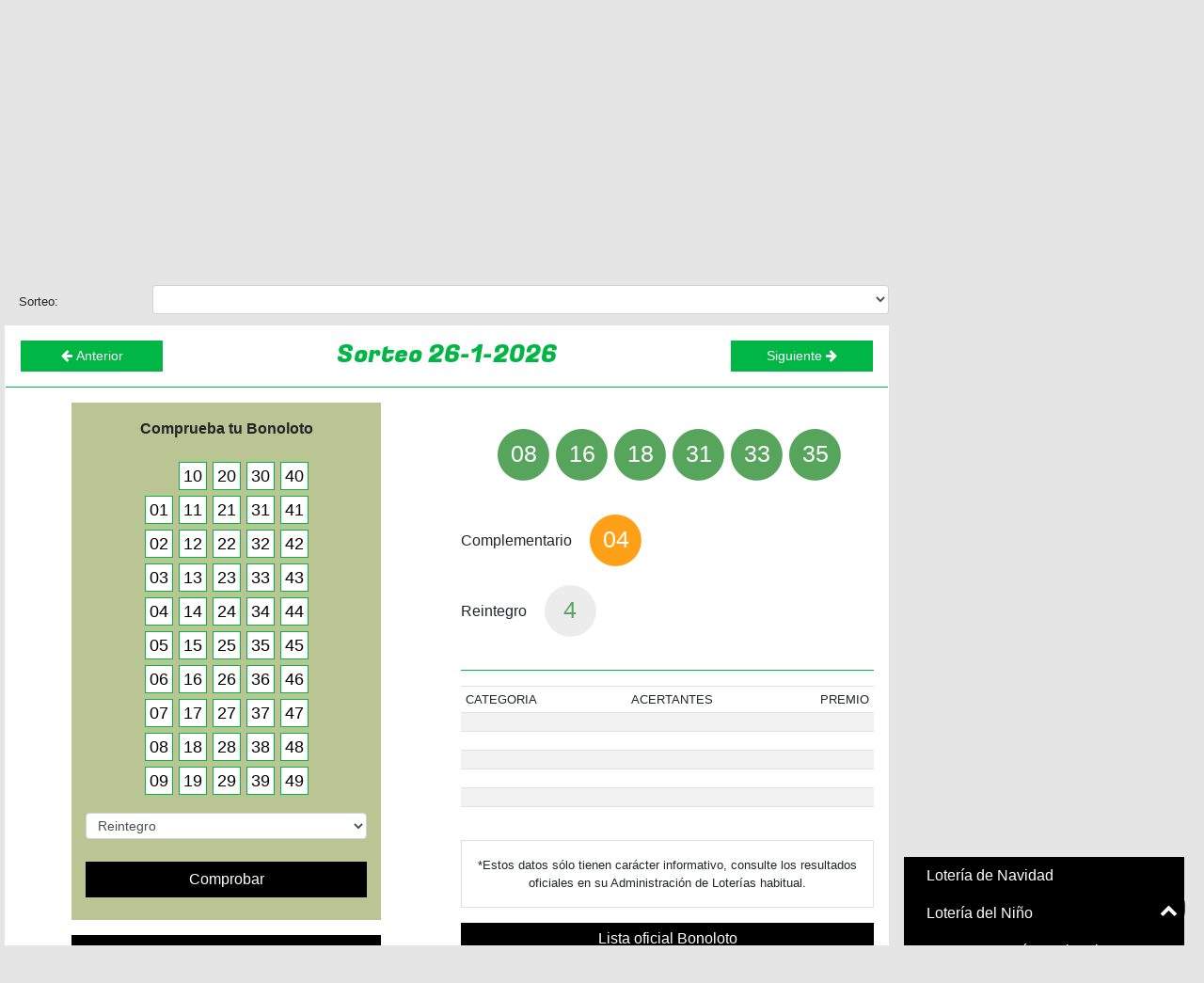

--- FILE ---
content_type: text/html; charset=UTF-8
request_url: https://www.buscarloteria.com/resultados-bonoloto?date=2024-05-13
body_size: 14237
content:
<!DOCTYPE html>
<html>
    <head>
        <meta charset="utf-8">
        <meta http-equiv="X-UA-Compatible" content="IE=edge">
        <meta name="viewport" content="width=device-width, initial-scale=1, maximum-scale=1, user-scalable=0"/>
        <!-- The above 3 meta tags *must* come first in the head; any other head content must come *after* these tags -->
                    <title>Buscar Loteria</title>
                <!-- Start SmartBanner configuration -->
            <meta name="smartbanner:title" content="BuscarLoteria">
            <meta name="smartbanner:author" content="Infolot">
            <meta name="smartbanner:price" content="GRATIS">
            <meta name="smartbanner:price-suffix-apple" content=" - En la App Store">
            <meta name="smartbanner:price-suffix-google" content=" - En Google Play">
            <meta name="smartbanner:icon-apple" content="https://play-lh.googleusercontent.com/i926TPPlxXwFWiAQEf1QZ6xFOwePxFegAybuST56hsLOqehnzyEMJ1v7_By6CoM-S7g=s180-rw">
            <meta name="smartbanner:icon-google" content="https://play-lh.googleusercontent.com/i926TPPlxXwFWiAQEf1QZ6xFOwePxFegAybuST56hsLOqehnzyEMJ1v7_By6CoM-S7g=s180-rw">
            <meta name="smartbanner:button" content="ABRIR">
            <meta name="smartbanner:button-url-apple" content="https://apps.apple.com/es/app/buscar-loter%C3%ADa/id778739176">
            <!-- <meta name="smartbanner:button-url-google" content="https://play.google.com/store/apps/details?id=com.buscarloteria.buscarloteria"> -->
            <meta name="smartbanner:enabled-platforms" content="android,ios">
            <meta name="smartbanner:close-label" content="Close">
                    <!-- End SmartBanner configuration -->
        <link rel="icon" type="image/png" href="/img/iconos/favicon.png"/>
        <!-- <link rel="preconnect" href="https://ads.infolot.es/" crossorigin="anonymous"> -->
        <!-- <link rel="preload" href="https://ads.infolot.es/www/delivery/asyncjs.php" as="script"> -->
        <script>
        var web_uuid="63fda6d2-311c-4a4b-bf07-37791bf50db4";
        </script>
        
                <script async src="https://www.googletagmanager.com/gtag/js?id=G-SX34DBNWLQ"></script>
        <script>
            window.dataLayer = window.dataLayer || [];
            function gtag(){dataLayer.push(arguments);}
            gtag('js', new Date());
            gtag('config', "G-SX34DBNWLQ");
        </script>
        <!-- Google Tag Manager -->
<script>(function(w,d,s,l,i){w[l]=w[l]||[];w[l].push({'gtm.start':
new Date().getTime(),event:'gtm.js'});var f=d.getElementsByTagName(s)[0],
j=d.createElement(s),dl=l!='dataLayer'?'&l='+l:'';j.async=true;j.src=
'https://www.googletagmanager.com/gtm.js?id='+i+dl;f.parentNode.insertBefore(j,f);
})(window,document,'script','dataLayer','GTM-P32CZHW7');</script>
<!-- End Google Tag Manager -->                <link rel="stylesheet" type="text/css" href="/css/bootstrap.min.css" />
<link rel="stylesheet" type="text/css" href="/css/jquery-ui.css" />
<link rel="stylesheet" type="text/css" href="/css/style.css" />
<link rel="stylesheet" type="text/css" href="/css/onceGameStyle.css" />
<link rel="stylesheet" type="text/css" href="/css/loteriaGameStyle.css" />
<link rel="stylesheet" type="text/css" href="/css/datatables.min.css" />
<link rel="stylesheet" type="text/css" href="/css/pagination.css" />
<link rel="stylesheet" type="text/css" href="/css/smartbanner.min.css" />
<link rel="stylesheet" type="text/css" href="https://maxcdn.bootstrapcdn.com/font-awesome/4.7.0/css/font-awesome.min.css" />
<link rel="stylesheet" type="text/css" href="https://fonts.googleapis.com/css2?family=Fugaz+One&amp;family=Open+Sans:ital,wght@0,400;0,800;1,400&amp;display=swap" />
                <script src="/js/smartbanner.min.js"></script>
<script src="/js/html5-qrcode.min.js"></script>
<script src="/js/jquery.min.js"></script>
<script src="/js/jquery-ui.js"></script>
<script src="/js/bootstrap.min.js"></script>
<script src="/js/datatables.min.js"></script>
<script src="/js/pagination.min.js"></script>
<script src="/js/jquery.bootpag.min.js"></script>
<script src="https://panel.buscarloteria.com/xdm/easyXDM.min.js"></script>
<script src="https://cdn.jsdelivr.net/npm/popper.js@1.16.0/dist/umd/popper.min.js"></script>
                <script type="text/javascript">
            var is_guest = true;
            var transport = new easyXDM.Socket( /** The configuration */ {
                remote: "https://panel.buscarloteria.com/xdm/iframe-intermediate.html?url=%2Fextranet%2Fis_logged",
                swf: 'https://panel.buscarloteria.com/xdm/easyxdm.swf',
                onMessage: function(message, origin) {
                    var msg = JSON.parse(message);

                    if (is_guest) {
                        if (msg.data && $('.btn-login').length) {
                            console.log(['hago click', $('.btn-login')[0]]);
                            $('.btn-login')[0].click();
                        }
                    } else {
                        if (!msg.data && $('.btn-logout').length) {
                            console.log(['hago click', $('.btn-inicio')[0]]);
                            $('.btn-logout')[0].click();
                        }
                    }
                }
            });
        </script>
    </head>
    <body class="bg-light">
        <nav class="m-0 p-0 navbar navbar-expand-md navbar-dark bg-dark d-none d-sm-block">
    <div class="container px-0 collapse navbar-collapse" id="navbarsTop">
        <ul class="navbar-nav ml-auto d-flex">
            <li class="nav-item px-2">
                <a class="nav-link" href="/puntos-de-venta"> Puntos de Venta</a>
            </li>
            <li class="nav-item bg-danger px-sm-2 px-4">
                <a class="nav-link " href="https://panel.infolot.es/login"> <i class="fa fa-lock fa-lg"></i><span class="ml-2 d-none d-md-inline"> Acceso puntos de venta</span></a>
            </li>
        </ul>
    </div>
</nav>

<nav class="navbarMain m-0 p-0 navbar navbar-white bg-white border-bottom border-dark border-bottom-7">
    <div class="container px-0">
        <a class="navbar-brand logo" href="/"><img src="/img/logo_buscarloteriasf.png"></a>
        <button class="navbar-toggler d-block d-md-none" type="button" data-toggle="collapse" data-target="#navbarMainMov" aria-controls="navbarMainMov" aria-expanded="false" aria-label="Toggle navigation">
            <i class="fa fa-bars fa-lg"></i>
        </button>
        <div class="mr-0 py-2 d-none d-md-block">
            <script async src="https://pagead2.googlesyndication.com/pagead/js/adsbygoogle.js?client=ca-pub-8108181829478798"
    crossorigin="anonymous"></script>
<!-- Anuncio de display -->
<ins class="adsbygoogle"
    style="display:block"
    data-ad-client="ca-pub-8108181829478798"
    data-ad-slot="5272295943"
    data-ad-format="auto"
    data-full-width-responsive="true"></ins>
<script>
    (adsbygoogle = window.adsbygoogle || []).push({});
</script>        </div>
    </div>
    <div class="container-fluid bg-dark p-0 m-0">
        <div class="collapse navbar-collapse" id="navbarMainMov">
            <ul class="navbar-nav text-right">
                <li class="nav-item py-2 px-4 active">
                    <a class="" href="/comprar-loteria-navidad">Lotería de Navidad</a>
                </li>
                <li class="nav-item py-2 px-4">
                    <a class="" href="/comprar-loteria-nino">Lotería del Niño</a>
                </li>
                <li class="nav-item py-2 px-4">
                    <a class="nav-link" href="/comprar-loteria-nacional">Comprar Lotería Nacional</a>
                </li>
                <li class="nav-item py-2 px-4">
                    <a class="" href="/puntos-de-venta">Puntos de Venta</a>
                </li>
                <li class="nav-item py-2 px-4">
                    <a class="" href="/penyas">Peñas</a>
                </li>
                <li class="nav-item py-2 px-4 bg-danger">
                    <a class="" href="https://panel.infolot.es/login">Acceso puntos de venta<i class="ml-3 fa fa-lock"></i></a>
                </li>
            </ul>
        </div>
    </div>
</nav>

<nav id="navbarJuegos" class="navbar navbar-expand-md bg-green p-0 m-0 border-bottom border-lightgreen border-bottom-7">
    <div class="container p-0 my-0">
        <!-- Nav tabs -->
        <div class="col-12 col-md-2 mainJuegos m-0 p-0 ">
            <div class="nav flex-row flex-md-column m-0 p-0" id="loterias-tipo-selector" role="tablist" aria-orientation="vertical">
                                <a class="m-0 nav-link loterias-y-apuestas active" id="loterias-tab" data-toggle="pill" href="#h-loterias" role="tab" aria-controls="h-loterias" aria-selected="true"></a>
                <a class="m-0  nav-link juegos-once bg-lightgreen" id="juegos-once-tab" data-toggle="pill" href="#h-juegos-once" role="tab" aria-controls="h-juegos-once" aria-selected="false"></a>
                <!--<a class="d-block d-md-none m-0 nav-link juegos-loterias-del-mundo" href="#"></a>-->
                            </div>
        </div>
        <!-- Tab panes -->
        <div class="tab-content col-12 col-md-10 p-0 m-0 tabJuegos  ">
                        <div class="tab-pane table-responsive-md content p-0 m-0 border-bottom border-green border-bottom-7 active" id="h-loterias" role="tabpanel" aria-labelledby="loterias-tab" data-ride="carousel">
                            <div class="subJuegos px-5 px-md-0">
                                            <a class="juego icono-7" href="/resultados-loteria-nacional">Loteria<br>nacional</a>
                                                                <a class="juego active icono-4" href="/resultados-bonoloto">Bonoloto</a>
                                                                <a class="juego icono-1" href="/resultados-euromillones">Euromillones</a>
                                                                <a class="juego icono-2" href="/resultados-primitiva">Primitiva</a>
                                                            <a class="juego icono-5" href="/resultados-gordo">El Gordo </a>
                                                            <a class="juego icono-25" href="/resultados-quiniela">La Quiniela </a>
                                                            <a class="juego icono-26" href="/resultados-quinigol">El Quingol </a>
                                                            <a class="juego icono-21" href="/resultados-lototurf">Lototurf </a>
                                                                <a class="juego icono-botes" href="/botes">Botes </a>
                                    </div>
            </div>
                        <div class="tab-pane table-responsive-md p-0 m-0 bg-lightgreen" id="h-juegos-once" role="tabpanel" aria-labelledby="juegos-once-tab">
                            <div class="subJuegos table-responsive-md px-5 px-md-0">
                                                                        <a class='icono-3'style="width: 9% !important;" href="/resultados-eurojackpot">EuroJackpot </a>
                                                                                                <a class='icono-27'style="width: 9% !important;" href="/resultados-once-cuponDiario">Cupón Diario </a>
                                                                                                <a class='icono-28'style="width: 9% !important;" href="/resultados-once-cuponazo">CUPONAZO </a>
                                                                                                <a class='icono-29'style="width: 9% !important;" href="/resultados-once-sueldazo">El Sueldazo del Fin de Semana </a>
                                                                                                <a class='icono-30'style="width: 9% !important;" href="/resultados-once-extraPadre">Extra del Padre </a>
                                                                                                <a class='icono-31'style="width: 9% !important;" href="/resultados-once-extraMadre">Extra de la Madre </a>
                                                                                                <a class='icono-32'style="width: 9% !important;" href="/resultados-once-extra11del11">EXTRA 11 del 11 de la ONCE </a>
                                                                                                <a class='icono-33'style="width: 9% !important;" href="/resultados-once-extraVerano">Extra de Verano de la ONCE </a>
                                                                                                <a class='icono-34'style="width: 9% !important;" href="/resultados-triplex">Triplex </a>
                                                                                                <a class='icono-35'style="width: 9% !important;" href="/resultados-super-once">SUPER ONCE </a>
                                                                                                <a class='icono-42'style="width: 9% !important;" href="/resultados-once-extraNavidad">Cupón Extra de Navidad </a>
                                                            </div>
            </div>
            <div class="d-block d-md-none carousel-control-prev carousel-control-prev-icon py-5 px-4 bg-dark h-100" aria-hidden="true"></div>
            <div class="d-block d-md-none carousel-control-next carousel-control-next-icon py-5 px-4 bg-dark h-100" aria-hidden="true"></div>
        </div>
        <script type="text/javascript">
            $('.carousel-control-next-icon').on('click', function() {
                moveCarousel(180);
            });
            $('.carousel-control-prev-icon').on('click', function() {
                var w = $('.tabJuegos div.tab-pane.active').attr('id');
                $('#' + w).animate({
                    scrollLeft: "-=180px"
                }, "slow");
            });
            $(document).ready(function () {
                //if($(".icono-7").hasClass("active")) { moveCarousel(0); }
                //if($(".icono-4").hasClass("active")) { moveCarousel(0); }
                if($(".icono-1").hasClass("active")) { moveCarousel(100); }
                if($(".icono-2").hasClass("active")) { moveCarousel(200); }
                if($(".icono-5").hasClass("active")) { moveCarousel(300); }
                if($(".icono-25").hasClass("active")) { moveCarousel(400); }
                if($(".icono-26").hasClass("active")) { moveCarousel(500); }
                if($(".icono-21").hasClass("active")) { moveCarousel(600); }
                if($(".icono-botes").hasClass("active")) { moveCarousel(700); }

                //once
                //if($(".icono-3").hasClass("active")) { moveCarousel(0); }
                //if($(".icono-27").hasClass("active")) { moveCarousel(0); }
                if($(".icono-28").hasClass("active")) { moveCarousel(100); }
                if($(".icono-29").hasClass("active")) { moveCarousel(200); }
                if($(".icono-30").hasClass("active")) { moveCarousel(300); }
                if($(".icono-31").hasClass("active")) { moveCarousel(400); }
                if($(".icono-32").hasClass("active")) { moveCarousel(500); }
                if($(".icono-33").hasClass("active")) { moveCarousel(600); }
                if($(".icono-34").hasClass("active")) { moveCarousel(700); }
                if($(".icono-35").hasClass("active")) { moveCarousel(800); }
                if($(".icono-42").hasClass("active")) { moveCarousel(900); }
            });

            function moveCarousel(pixeles) {
                var w = $('.tabJuegos div.tab-pane.active').attr('id');
                $('#' + w).animate({
                    scrollLeft: '+='+pixeles+'px'
                }, "slow");
            }
        </script>
    </div>
</nav>
        <div class="d-flex d-md-none mt-3 w-100 justify-content-center">
        <script async src="https://pagead2.googlesyndication.com/pagead/js/adsbygoogle.js?client=ca-pub-8108181829478798"
    crossorigin="anonymous"></script>
<!-- Anuncio de display -->
<ins class="adsbygoogle"
    style="display:block"
    data-ad-client="ca-pub-8108181829478798"
    data-ad-slot="5272295943"
    data-ad-format="auto"
    data-full-width-responsive="true"></ins>
<script>
    (adsbygoogle = window.adsbygoogle || []).push({});
</script>    </div>
<main role="main" class="container-fluid p-0 m-0">
        <div class="container">
        <div class="row mt-4">
            <div id="info-pagina" class="Bonoloto col-12 col-lg p-0 m-0">
                                    <h1 class="text-left"></h1>
                                <form action="" method="post" name="form_buscador" class="col-12 col-lg-6 row p-0 m-0">
                    <label class="col-2 small pt-lg-2">Sorteo:</label>
                    <select id="select-fecha" onchange="reloadComprobadores()" class="desplegable_sorteo form-control form-control-sm col-10">
                                                <option class="fechas-sorteo" value="2026-01-26">Sorteo - Lunes 26 de Enero de 2026</option>
                                                <option class="fechas-sorteo" value="2026-01-25">Sorteo - Domingo 25 de Enero de 2026</option>
                                                <option class="fechas-sorteo" value="2026-01-24">Sorteo - Sábado 24 de Enero de 2026</option>
                                                <option class="fechas-sorteo" value="2026-01-23">Sorteo - Viernes 23 de Enero de 2026</option>
                                                <option class="fechas-sorteo" value="2026-01-22">Sorteo - Jueves 22 de Enero de 2026</option>
                                                <option class="fechas-sorteo" value="2026-01-21">Sorteo - Miércoles 21 de Enero de 2026</option>
                                                <option class="fechas-sorteo" value="2026-01-20">Sorteo - Martes 20 de Enero de 2026</option>
                                                <option class="fechas-sorteo" value="2026-01-19">Sorteo - Lunes 19 de Enero de 2026</option>
                                                <option class="fechas-sorteo" value="2026-01-18">Sorteo - Domingo 18 de Enero de 2026</option>
                                                <option class="fechas-sorteo" value="2026-01-17">Sorteo - Sábado 17 de Enero de 2026</option>
                                                <option class="fechas-sorteo" value="2026-01-16">Sorteo - Viernes 16 de Enero de 2026</option>
                                                <option class="fechas-sorteo" value="2026-01-15">Sorteo - Jueves 15 de Enero de 2026</option>
                                                <option class="fechas-sorteo" value="2026-01-14">Sorteo - Miércoles 14 de Enero de 2026</option>
                                                <option class="fechas-sorteo" value="2026-01-13">Sorteo - Martes 13 de Enero de 2026</option>
                                                <option class="fechas-sorteo" value="2026-01-12">Sorteo - Lunes 12 de Enero de 2026</option>
                                                <option class="fechas-sorteo" value="2026-01-11">Sorteo - Domingo 11 de Enero de 2026</option>
                                                <option class="fechas-sorteo" value="2026-01-10">Sorteo - Sábado 10 de Enero de 2026</option>
                                                <option class="fechas-sorteo" value="2026-01-09">Sorteo - Viernes 09 de Enero de 2026</option>
                                                <option class="fechas-sorteo" value="2026-01-08">Sorteo - Jueves 08 de Enero de 2026</option>
                                                <option class="fechas-sorteo" value="2026-01-07">Sorteo - Miércoles 07 de Enero de 2026</option>
                                                <option class="fechas-sorteo" value="2026-01-06">Sorteo - Martes 06 de Enero de 2026</option>
                                                <option class="fechas-sorteo" value="2026-01-05">Sorteo - Lunes 05 de Enero de 2026</option>
                                                <option class="fechas-sorteo" value="2026-01-04">Sorteo - Domingo 04 de Enero de 2026</option>
                                                <option class="fechas-sorteo" value="2026-01-03">Sorteo - Sábado 03 de Enero de 2026</option>
                                                <option class="fechas-sorteo" value="2026-01-02">Sorteo - Viernes 02 de Enero de 2026</option>
                                                <option class="fechas-sorteo" value="2026-01-01">Sorteo - Jueves 01 de Enero de 2026</option>
                                                <option class="fechas-sorteo" value="2025-12-31">Sorteo - Miércoles 31 de Diciembre de 2025</option>
                                                <option class="fechas-sorteo" value="2025-12-30">Sorteo - Martes 30 de Diciembre de 2025</option>
                                                <option class="fechas-sorteo" value="2025-12-29">Sorteo - Lunes 29 de Diciembre de 2025</option>
                                                <option class="fechas-sorteo" value="2025-12-28">Sorteo - Domingo 28 de Diciembre de 2025</option>
                                            </select>
                </form>
                <div class="col-12 col-lg bg-white p-3 peñas mb-3 mt-2">
                    <div class="row px-3 border-bottom border-1 border-green pb-3">
                        <button type="button" onclick="anteriorFecha()" class="btn button-siguiente btn-sm float-left rounded-0 col-2 text-left p-0 m-0 text-white bg-green d-inline text-center"><i class="fa fa-arrow-left"></i> <span class="d-none d-md-inline">Anterior</span></button>
                        <h5 class="d-block col-8 mb-0 pb-0">
                            <div id="titulo-sorteoEM" class="text-green text-center">Sorteo 26-1-2026</div>
                        </h5>
                        <button type="button" onclick="siguienteFecha()" class="btn button-siguiente btn-sm rounded-0 col-2 text-right p-0 m-0 text-white bg-green d-inline text-center"> <span class="d-none d-md-inline">Siguiente</span> <i class="fa fa-arrow-right"></i></button>
                        <hr>
                    </div>
                    <div class="row pt-3">
                        <input type="hidden" id="id_game" value="4" />
                        <!--AQUI VA EL CONTENIDO DE LA PAGINA-->
                                                <div class="col-12 col-md-6">
    <div class="bg_cuadrados-4 mx-auto pb-2 DivCuadradosJuegosSELAE">
        <p class="pt-3 pb-1 text-center font-weight-bold">Comprueba tu Bonoloto </p>
        <div id="div_btnMostrarComprobador" style="display: none;">
            <center><input id="btnMostrarComprobador" class="boton_azul" type="button" name="accion"
                    value="¡Comprueba otro boleto!"></center>
        </div>
        <div class="comprobador comprobador_bonoloto">
            <form name="fcomprobador">
                <div class="justify-content-center d-flex">
                    <div class=" cajaCompIndice">&nbsp;</div>
                    <div class=" cajaComp cajaCompOff">10</div>
                    <div class=" cajaComp cajaCompOff">20</div>
                    <div class=" cajaComp cajaCompOff">30</div>
                    <div class=" cajaComp cajaCompOff">40</div>
                </div>
                <div style="clear:both"></div>
                <div class="justify-content-center d-flex">
                    <div class=" cajaComp cajaCompOff">01</div>
                    <div class=" cajaComp cajaCompOff">11</div>
                    <div class=" cajaComp cajaCompOff">21</div>
                    <div class=" cajaComp cajaCompOff">31</div>
                    <div class=" cajaComp cajaCompOff">41</div>
                </div>
                <div style="clear:both"></div>
                <div class="justify-content-center d-flex">
                    <div class=" cajaComp cajaCompOff">02</div>
                    <div class=" cajaComp cajaCompOff">12</div>
                    <div class=" cajaComp cajaCompOff">22</div>
                    <div class=" cajaComp cajaCompOff">32</div>
                    <div class=" cajaComp cajaCompOff">42</div>
                </div>
                <div style="clear:both"></div>
                <div class="justify-content-center d-flex">
                    <div class=" cajaComp cajaCompOff">03</div>
                    <div class=" cajaComp cajaCompOff">13</div>
                    <div class=" cajaComp cajaCompOff">23</div>
                    <div class=" cajaComp cajaCompOff">33</div>
                    <div class=" cajaComp cajaCompOff">43</div>
                </div>
                <div style="clear:both"></div>
                <div class="justify-content-center d-flex">
                    <div class=" cajaComp cajaCompOff">04</div>
                    <div class=" cajaComp cajaCompOff">14</div>
                    <div class=" cajaComp cajaCompOff">24</div>
                    <div class=" cajaComp cajaCompOff">34</div>
                    <div class=" cajaComp cajaCompOff">44</div>
                </div class="justify-content-center d-flex">
                <div style="clear:both"></div>
                <div class="justify-content-center d-flex">
                    <div class=" cajaComp cajaCompOff">05</div>
                    <div class=" cajaComp cajaCompOff">15</div>
                    <div class=" cajaComp cajaCompOff">25</div>
                    <div class=" cajaComp cajaCompOff">35</div>
                    <div class=" cajaComp cajaCompOff">45</div>
                </div>
                <div style="clear:both"></div>
                <div class="justify-content-center d-flex">
                    <div class=" cajaComp cajaCompOff">06</div>
                    <div class=" cajaComp cajaCompOff">16</div>
                    <div class=" cajaComp cajaCompOff">26</div>
                    <div class=" cajaComp cajaCompOff">36</div>
                    <div class=" cajaComp cajaCompOff">46</div>
                </div>
                <div style="clear:both"></div>
                <div class="justify-content-center d-flex">
                    <div class=" cajaComp cajaCompOff">07</div>
                    <div class=" cajaComp cajaCompOff">17</div>
                    <div class=" cajaComp cajaCompOff">27</div>
                    <div class=" cajaComp cajaCompOff">37</div>
                    <div class=" cajaComp cajaCompOff">47</div>
                </div>
                <div style="clear:both"></div>
                <div class="justify-content-center d-flex">
                    <div class=" cajaComp cajaCompOff">08</div>
                    <div class=" cajaComp cajaCompOff">18</div>
                    <div class=" cajaComp cajaCompOff">28</div>
                    <div class=" cajaComp cajaCompOff">38</div>
                    <div class=" cajaComp cajaCompOff">48</div>
                </div>
                <div style="clear:both"></div>
                <div class="justify-content-center d-flex">
                    <div class=" cajaComp cajaCompOff">09</div>
                    <div class=" cajaComp cajaCompOff">19</div>
                    <div class=" cajaComp cajaCompOff">29</div>
                    <div class=" cajaComp cajaCompOff">39</div>
                    <div class=" cajaComp cajaCompOff">49</div>
                </div>
                <div style="clear:both"></div>
                <div class="comprobador_reintegro row p-0 m-0 col-12">
                    <div class="col-12 text-center pt-3">
                        <select size="1" name="reintegro"
                            class="cajaReintegro form-control-sm form-control w-100 mx-auto">
                            <option value="99" selected="selected">Reintegro</option>
                            <option value="0">0</option>
                            <option value="1">1</option>
                            <option value="2">2</option>
                            <option value="3">3</option>
                            <option value="4">4</option>
                            <option value="5">5</option>
                            <option value="6">6</option>
                            <option value="7">7</option>
                            <option value="8">8</option>
                            <option value="9">9</option>
                        </select>
                    </div>
                    <div class="col-12 text-center pt-4 pb-3">
                        <button id="btnComprobarApuesta" onclick="comprobarBonoloto()" type="button" name="accion"
                            class="btn btn-small bg-dark text-white rounded-0  w-100 mx-auto">Comprobar</button>
                    </div>
                </div>
            </form>
        </div>
    </div>
    <div class="col-12 w-75 d-flex justify-content-center p-0 pt-3 mb-2 mt-lg-0 mt-2 DivCuadradosJuegosSELAE" style="margin: 0 auto !important;">
            <a href="#" onclick="changeQRlanguage()"
        class="bg-dark text-center text-white font-weight-bold p-3 m-0 row col-12"
        data-toggle="modal"  data-target="#myModal">
        <i class="fa fa-qrcode fa-3 col-3 p-0 m-0 QRFont"></i>
        <div class="col-9 p-0 m-0 pt-1"><p class="m-0 p-0 pl-1">Comprobar escaneando el código QR</p></div>
    </a>
    <!-- Aqui esta el modal del SCANER QR-->
    <div class="modal" id="myModal">
        <div class="modal-dialog">
            <div class="modal-content">
                <div class="modal-header p-1 m-1">
                    <h4 class="modal-title">ESCANEAR QR</h4>
                    <button type="button" class="close"
                        data-dismiss="modal">&times;</button>
                </div>
                <div class="modal-body p-1 m-1">
                    <div id="reader" width="600px"></div>
                </div>
            </div>
        </div>
    </div>
    <!-- Aqui termina el modal del SCANER QR-->

    </div>
    <h4 class="w-100 text-center text-danger mb-5 mt-5" id="texto_escoge_o_premio"></h4>
</div>
<div class="col-12 col-md-6 order-first order-md-last">
    <h2 class="text-center font-weight-bold h2_style"></h2>
    <div class="col_izq_resultados_ja">
        <div class="row bolas_bonoloto justify-content-center mr-1 pb-3" id="row_numeros_euromillon_sorteo">
                        <span class="fa-stack bola_bonoloto">
                <i class="fa fa-circle fa-stack-2x numberColor-4"></i>
                <strong id="comb-ganadoraBL0" class="fa-stack-2x numberText-4 fontNumberBolasSELAE">
                    08 </strong>
            </span>
                        <span class="fa-stack bola_bonoloto">
                <i class="fa fa-circle fa-stack-2x numberColor-4"></i>
                <strong id="comb-ganadoraBL0" class="fa-stack-2x numberText-4 fontNumberBolasSELAE">
                    16 </strong>
            </span>
                        <span class="fa-stack bola_bonoloto">
                <i class="fa fa-circle fa-stack-2x numberColor-4"></i>
                <strong id="comb-ganadoraBL0" class="fa-stack-2x numberText-4 fontNumberBolasSELAE">
                    18 </strong>
            </span>
                        <span class="fa-stack bola_bonoloto">
                <i class="fa fa-circle fa-stack-2x numberColor-4"></i>
                <strong id="comb-ganadoraBL0" class="fa-stack-2x numberText-4 fontNumberBolasSELAE">
                    31 </strong>
            </span>
                        <span class="fa-stack bola_bonoloto">
                <i class="fa fa-circle fa-stack-2x numberColor-4"></i>
                <strong id="comb-ganadoraBL0" class="fa-stack-2x numberText-4 fontNumberBolasSELAE">
                    33 </strong>
            </span>
                        <span class="fa-stack bola_bonoloto">
                <i class="fa fa-circle fa-stack-2x numberColor-4"></i>
                <strong id="comb-ganadoraBL0" class="fa-stack-2x numberText-4 fontNumberBolasSELAE">
                    35 </strong>
            </span>
                    </div>
        <div class="resultado bolas_bonoloto_extra row my-4 ">
            <div class="col-12 col-lg-6 py-4 bola_complementario">
                Complementario <span class="fa-stack bola_bonoloto">
                    <i class="fa fa-circle fa-stack-2x numberComplementaryColor-4"></i>
                    <strong id="complementaryBL-ganador" class="fa-stack-2x numberComplementaryText-4 fontNumberBolasSELAE">
                        04 </strong>
                </span></div>
            <div class="col-12 col-lg-6 py-4 bola_reintegro align-middle">Reintegro <span
                    class="fa-stack bola_bonoloto">
                    <i class="fa fa-circle fa-stack-2x numberRefundColor-4"></i>
                    <strong id="refundBL-ganador" class="fa-stack-2x numberRefundText-4 fontNumberBolasSELAE bolas_bonoloto_reintegro">
                        4</strong>
                </span></div>
        </div>
    </div>
    <div class="col_der_resultados_bonoloto table-responsive-sm pt-3 border-top border-1 border-green">
        <table class="resultados_tabla table table-sm table-striped table-hover small">
            <thead>
                <tr class="resultados_tabla_titulo" height="27">
                    <td>CATEGORIA</td>
                    <td align="right">ACERTANTES</td>
                    <td style="min-width: 110px;" align="right">PREMIO</td>
                </tr>
            </thead>
            <tbody id="resultadosBL-tabla-titulo">
                                <tr class="resultados_tabla_fila" id="resultados_tabla_fila" height="20">
                    <td class="f1i"></td>
                    <td class="f1d" align="right"></td>
                    <td class="f1d" align="right"></td>
                </tr>
                                <tr class="resultados_tabla_fila" id="resultados_tabla_fila" height="20">
                    <td class="f1i"></td>
                    <td class="f1d" align="right"></td>
                    <td class="f1d" align="right"></td>
                </tr>
                                <tr class="resultados_tabla_fila" id="resultados_tabla_fila" height="20">
                    <td class="f1i"></td>
                    <td class="f1d" align="right"></td>
                    <td class="f1d" align="right"></td>
                </tr>
                                <tr class="resultados_tabla_fila" id="resultados_tabla_fila" height="20">
                    <td class="f1i"></td>
                    <td class="f1d" align="right"></td>
                    <td class="f1d" align="right"></td>
                </tr>
                                <tr class="resultados_tabla_fila" id="resultados_tabla_fila" height="20">
                    <td class="f1i"></td>
                    <td class="f1d" align="right"></td>
                    <td class="f1d" align="right"></td>
                </tr>
                                <tr class="resultados_tabla_fila" id="resultados_tabla_fila" height="20">
                    <td class="f1i"></td>
                    <td class="f1d" align="right"></td>
                    <td class="f1d" align="right"></td>
                </tr>
                            </tbody>
        </table>
        <div class="clear"></div>
    </div>
    <p class="small mt-2 border p-3 text-center"> *Estos datos sólo tienen carácter informativo, consulte los resultados
        oficiales en su Administración de Loterías habitual. </p>
    <a target="_blank" href="" id="ver-lista-oficial"
        class="ver-lista-oficial d-block btn btn-small bg-dark text-white mx-auto small my-3 rounded-0">
        <h2 class="h2_style h2_style_FontW"> Lista oficial Bonoloto </h2>
    </a>
</div>
</div>
                                                <!--AQUI VA EL CONTENIDO DE LA PAGINA-->
                    
                                                    <div class="d-flex d-md-none w-100 justify-content-center">
                                <script async src="https://pagead2.googlesyndication.com/pagead/js/adsbygoogle.js?client=ca-pub-8108181829478798"
    crossorigin="anonymous"></script>
<!-- Anuncio de display -->
<ins class="adsbygoogle"
    style="display:block"
    data-ad-client="ca-pub-8108181829478798"
    data-ad-slot="5272295943"
    data-ad-format="auto"
    data-full-width-responsive="true"></ins>
<script>
    (adsbygoogle = window.adsbygoogle || []).push({});
</script>                            </div>
                                                                <div class="container ">
                        <div class="row bg-green mt-3 py-3">
                            <div class="col-12 col-md-6 text-center">
                                <div class="row text-right">
                                    <div class="col-12 col-md-4 text-center">
                                                                                <img src="/media/game/b8c07937-f8ef-4707-868b-2a4785ea34ed.png" style="width: 83px;" class="img-fluid">
                                                                            </div>
                                    <div class="col-12 col-md-8 text-center">
                                        <h3 class="text-white pt-2 display-6 mb-0 pb-0">PRÓXIMO BOTE</h3>
                                        <div class="text-white">Martes 27 de Enero de 2026</div>
                                    </div>
                                </div>
                            </div>
                            <div class="col-12 col-md-6 text-center">
                                <h3 class="display-5 text-white pt-2">1.000.000&euro;</h3>
                            </div>
                        </div>
                    </div>
                                    </div>
                <div class="col-12 bg-green pb-1 mb-3 pb-3" id="resultadosAnteriores">
    <div class="container p-0 m-0">
        <div class="row m-0 p-0">
            <div class="container p-0 m-0 mx-0 mx-sm-3">
                <div class="row">
                    <div class="col-12 pl-2 pt-1 text-center mb-2 py-3">
                        <h4 class="text-white pt-2 mb-0 pb-0 font-fugaz">Ver resultados anteriores de <span class="tipoJuego">                            
                                                                                                Bonoloto                                                            
                        </span></h4>
                        <p class="text-darkgreen p-0 m-0 small font-weight-bold">Escoge juego y selecciona fecha</p>
                    </div>
                    <div class="col-12 col-md-7 p-0 m-0">
                        <div class="nav flex-column" id="vcal-resLot-tab" role="tablist" aria-orientation="vertical">
                                                            <a class="nav-link juego icono-7 m-0 p-0 text-left pl-5 py-2 " id="vcal-resLot-loteria-nacional-tab" data-toggle="tab" href="#vcal-resLot-loteria-nacional" role="tab" aria-controls="vcal-resLot-loteria-nacional" aria-selected="true" title="Loteria Nacional">Ver Resultados de Lotería Nacional</a>
                                                                                    <a class="nav-link juego icono-4 m-0 p-0 text-left pl-5 py-2 active" id="vcal-resLot-bonoloto-tab" data-toggle="tab" href="#vcal-resLot-bonoloto" role="tab" aria-controls="vcal-resLot-bonoloto" aria-selected="false" title="Bonoloto">Ver Resultados de Bonoloto</a>
                                                                                    <a class="nav-link juego icono-1 m-0 p-0 text-left pl-5 py-2" id="vcal-resLot-euromillones-tab" data-toggle="tab" href="#vcal-resLot-euromillones" role="tab" aria-controls="vcal-resLot-euromillones" aria-selected="false" title="Euromillones">
                                Ver Resultados de Euromillones
                            </a>
                                                                                    <a class="nav-link juego icono-2 m-0 p-0 text-left pl-5 py-2" id="vcal-resLot-primitiva-tab" data-toggle="tab" href="#vcal-resLot-primitiva" role="tab" aria-controls="vcal-resLot-primitiva" aria-selected="false" title="Primitiva">
                                Ver Resultados de Primitiva
                            </a>
                                                                                    <a class="nav-link juego icono-5 m-0 p-0 text-left pl-5 py-2" id="vcal-resLot-el-gordo-tab" data-toggle="tab" href="#vcal-resLot-el-gordo" role="tab" aria-controls="vcal-resLot-el-gordo" aria-selected="false" title="El Gordo">
                                Ver Resultados del Gordo
                            </a>
                                                                                    <a class="nav-link juego icono-25 m-0 p-0 text-left pl-5 py-2" id="vcal-resLot-la-quiniela-tab" data-toggle="tab" href="#vcal-resLot-la-quiniela" role="tab" aria-controls="vcal-resLot-la-quiniela" aria-selected="false" title="La Quiniela">
                                Ver Resultados de La Quiniela
                            </a>
                                                                                    <a class="nav-link juego icono-26 m-0 p-0 text-left pl-5 py-2" id="vcal-resLot-el-quinigol-tab" data-toggle="tab" href="#vcal-resLot-el-quinigol" role="tab" aria-controls="vcal-resLot-el-quinigol" aria-selected="false" title="El Quinigol">
                                Ver Resultados del Quinigol
                            </a>
                                                                                    <a class="nav-link juego icono-21 m-0 p-0 text-left pl-5 py-2" id="vcal-resLot-lototurf-tab" data-toggle="tab" href="#vcal-resLot-lototurf" role="tab" aria-controls="vcal-resLot-lototurf" aria-selected="false" title="Lototurf">
                                Ver Resultados de Lototurf
                            </a>
                            

                        </div>
                    </div>
                    <div class="col-12 col-md-5 bg-white p-0 m-0">
                        <div class="tab-content bg-white" id="vcal-resLot-tabContent">
                            <div class="container mb-3 tab-pane fade 
                            " 
                            id="vcal-resLot-loteria-nacional" role="tabpanel" aria-labelledby="vcal-resLot-loteria-nacional-tab">
                                <!-- inicio item juego -->
                                <div class="vcal-resLot-loteria-nacional"></div>
                                <!-- fin item juego -->
                            </div>
                            <div class="container mb-3 tab-pane fade
                                                            show active                             
                            " 
                             id="vcal-resLot-bonoloto" role="tabpanel" aria-labelledby="vcal-resLot-bonoloto-tab">
                                <!-- inicio item juego -->
                                <div class="vcal-resLot-bonoloto"></div>
                                <!-- fin item juego -->
                            </div>
                            <div class="container mb-3 tab-pane fade
                            " id="vcal-resLot-euromillones" role="tabpanel" aria-labelledby="vcal-resLot-euromillones-tab">
                                <!-- inicio item juego -->
                                <div class="vcal-resLot-euromillones"></div>
                                <!-- fin item juego -->
                            </div>
                            <div class="container mb-3 tab-pane fade
                            " id="vcal-resLot-primitiva" role="tabpanel" aria-labelledby="vcal-resLot-primitiva-tab">
                                <!-- inicio item juego -->
                                <div class="vcal-resLot-primitiva"></div>
                                <!-- fin item juego -->
                            </div>
                            <div class="container mb-3 tab-pane fade
                            " id="vcal-resLot-el-gordo" role="tabpanel" aria-labelledby="vcal-resLot-el-gordo-tab">
                                <!-- inicio item juego -->
                                <div class="vcal-resLot-el-gordo"></div>
                                <!-- fin item juego -->
                            </div>
                            <div class="container mb-3 tab-pane fade
                            " id="vcal-resLot-la-quiniela" role="tabpanel" aria-labelledby="vcal-resLot-la-quiniela-tab">
                                <!-- inicio item juego -->
                                <div class="vcal-resLot-la-quiniela"></div>
                                <!-- fin item juego -->
                            </div>
                            <div class="container mb-3 tab-pane fade
                            " id="vcal-resLot-el-quinigol" role="tabpanel" aria-labelledby="vcal-resLot-el-quinigol-tab">
                                <!-- inicio item juego -->
                                <div class="vcal-resLot-el-quinigol"></div>
                                <!-- fin item juego -->
                            </div>
                            <div class="container mb-3 tab-pane fade
                            " id="vcal-resLot-lototurf" role="tabpanel" aria-labelledby="vcal-resLot-lototurf-tab">
                                <!-- inicio item juego -->
                                <div class="vcal-resLot-lototurf"></div>
                                <!-- fin item juego -->
                            </div>
                        </div>
                        <link rel="stylesheet" type="text/css" href="css/bootstrap-datepicker.min.css" />
                        <script type="text/javascript" src="js/bootstrap-datepicker.min.js"></script>
                        <script type="text/javascript" src="js/bootstrap-datepicker.es.min.js"></script>
                    </div>
                </div>
            </div>
        </div>
    </div>
</div>
                <div class="row bg-white m-0 py-3 px-4 mb-3">
                    <div class="col-12 col-md-4 offset-lg-1">
        <div id="lienzo" class="p-4">
            <img id="loadingicon" src="/img/loaderBL.gif" class="text-center mx-auto" />
        </div>
    </div>
    <div class="col-12 col-md-6">
        <h3 class="font-fugaz mt-4">Busca tu Punto de Venta más cercano </h3>
        <label class="my-2"><input type="checkbox" class="form-control-lg p-2"> Mostrar sólo puntos de venta con números online</label>
        <form>
            <select id="select-province" onchange="redirigirAdministacionesCercanas()" class="form-control-sm col-12 my-2">
                <option value="">Selecciona tu provincia</option>
                                    <option value="1">ALAVA</option>
                                    <option value="2">Albacete</option>
                                    <option value="3">Alicante/Alacant</option>
                                    <option value="4">ALMERIA</option>
                                    <option value="33">ASTURIAS</option>
                                    <option value="5">AVILA</option>
                                    <option value="6">Badajoz</option>
                                    <option value="7">Balears, Illes</option>
                                    <option value="8">Barcelona</option>
                                    <option value="48">BIZKAIA</option>
                                    <option value="9">Burgos</option>
                                    <option value="10">Cáceres</option>
                                    <option value="11">CADIZ</option>
                                    <option value="39">CANTABRIA</option>
                                    <option value="12">CASTELLON</option>
                                    <option value="51">CEUTA</option>
                                    <option value="13">Ciudad Real</option>
                                    <option value="14">CORDOBA</option>
                                    <option value="15">Coruña, A</option>
                                    <option value="16">Cuenca</option>
                                    <option value="20">Gipuzkoa</option>
                                    <option value="17">Girona</option>
                                    <option value="18">Granada</option>
                                    <option value="19">Guadalajara</option>
                                    <option value="21">Huelva</option>
                                    <option value="22">Huesca</option>
                                    <option value="23">Jaen</option>
                                    <option value="24">LEON</option>
                                    <option value="25">Lleida</option>
                                    <option value="27">Lugo</option>
                                    <option value="28">Madrid</option>
                                    <option value="29">MALAGA</option>
                                    <option value="52">MELILLA</option>
                                    <option value="30">Murcia</option>
                                    <option value="31">Navarra</option>
                                    <option value="32">Ourense</option>
                                    <option value="34">PALENCIA</option>
                                    <option value="35">PALMAS, LAS</option>
                                    <option value="36">PONTEVEDRA</option>
                                    <option value="26">Rioja, La</option>
                                    <option value="37">SALAMANCA</option>
                                    <option value="38">SANTA CRUZ DE TENERIFE</option>
                                    <option value="40">SEGOVIA</option>
                                    <option value="41">SEVILLA</option>
                                    <option value="42">SORIA</option>
                                    <option value="43">TARRAGONA</option>
                                    <option value="44">TERUEL</option>
                                    <option value="45">TOLEDO</option>
                                    <option value="46">VALENCIA</option>
                                    <option value="47">VALLADOLID</option>
                                    <option value="49">ZAMORA</option>
                                    <option value="50">ZARAGOZA</option>
                            </select>
        </form>
        <p class="my-4 text-lg-center small">Puede comprar décimos de lotería nacional en <b>763</b> puntos de venta distintos. Tenemos disponibles <b>0</b> décimos de Lotería de Navidad en <b>0</b> números distintos. Disponibilidad actualizada el: 27-01-2026 a las 10:40:00</p>
    </div>

                </div>
                <div class="row bg-white w-100 m-0 py-3 px-4 mb-3 ">
    <div class="col-12 col-lg-4 p-0 m-0">
        <h2 class="text-center pt-lg-3">Descarga la app</h2>
        <p class="text-center">Buscarloteria.com para tu SmartPhone</p>
    </div>
    <!-- <div class="d-none d-md-block col-5 col-lg-2 p-0 m-0 text-center">
        <a target="_blank" href="https://play.google.com/store/apps/details?id=com.buscarloteria.buscarloteria" ><img src="/img/qr-bl-android.gif" class="img-fluid align-self-center"></a>
    </div>
    <div class="col-6 col-lg-2 p-0 m-0 py-4 text-center">
        <a target="_blank" href="https://play.google.com/store/apps/details?id=com.buscarloteria.buscarloteria"><img src="/img/qr-bl-googleplay.jpg" class="img-fluid align-self-center"></a>
    </div> -->
    <div class="d-none d-md-block col-5 col-lg-2 p-0 m-0 text-center">
       <a target="_blank" href="https://apps.apple.com/es/app/buscar-loter%C3%ADa/id778739176"> <img src="/img/qr-bl-ios.gif" class="img-fluid align-self-center" ></a>
    </div>
    <div class="col-6 col-lg-2 p-0 m-0 py-4 text-center">
        <a target="_blank" href="https://apps.apple.com/es/app/buscar-loter%C3%ADa/id778739176"><img src="/img/qr-bl-appstore.jpg" class="img-fluid align-self-center"></a>
    </div>
</div>
            </div>
            <div id="sidebar">
    <div class="col-12 d-none d-md-block col-lg p-0 m-0 mb-3 gAdsenseLeft">
        <div class="container text-center">
            <script async src="https://pagead2.googlesyndication.com/pagead/js/adsbygoogle.js?client=ca-pub-8108181829478798"
    crossorigin="anonymous"></script>
<!-- Anuncio de display -->
<ins class="adsbygoogle"
    style="display:block"
    data-ad-client="ca-pub-8108181829478798"
    data-ad-slot="5272295943"
    data-ad-format="auto"
    data-full-width-responsive="true"></ins>
<script>
    (adsbygoogle = window.adsbygoogle || []).push({});
</script>        </div>
    </div>
   
   
    <div class="bg-dark d-none d-md-block mb-3 mx-3" id="navbarRight">
    <ul class="navbar-nav">
        <li class="nav-item py-2 px-4 active">
            <a class="" href="/comprar-loteria-navidad">Lotería de Navidad</a>
        </li>
        <li class="nav-item py-2 px-4">
            <a class="" href="/comprar-loteria-nino">Lotería del Niño</a>
        </li>
        <li class="nav-item py-2 px-4">
            <a class="" href="/comprar-loteria-nacional">Comprar Lotería Nacional</a>
        </li>
        <li class="nav-item py-2 px-4">
            <a class="" href="/puntos-de-venta">Puntos de Venta</a>
        </li>
        <li class="nav-item py-2 px-4">
            <a class="" href="/penyas">Peñas</a>
        </li>
        <li class="nav-item py-2 px-4">
            <a class="" target="_blank" href="https://blog.webpremium.eu/">Noticias</a>
        </li>
        <li class="nav-item py-2 px-4">
            <a class="" href="/carrito">Carrito</a>
        </li>
                <li class="nav-item py-2 px-4 mt-2 bg-danger border-light border-top">
            <a class="" href="https://panel.infolot.es/login">Acceso puntos de venta<i class="ml-3 fa fa-lock"></i></a>
        </li>
    </ul>
</div>


    <div class="container text-center">
       <script async src="https://pagead2.googlesyndication.com/pagead/js/adsbygoogle.js?client=ca-pub-8108181829478798"
    crossorigin="anonymous"></script>
<!-- Anuncio de display -->
<ins class="adsbygoogle"
    style="display:block"
    data-ad-client="ca-pub-8108181829478798"
    data-ad-slot="5272295943"
    data-ad-format="auto"
    data-full-width-responsive="true"></ins>
<script>
    (adsbygoogle = window.adsbygoogle || []).push({});
</script>        <div class="row my-3 px-3">
            <h6 class="col-12 font-fugaz text-center">Compartir</h6>
<div class="col-12">
    <div class="row">
        <a href="whatsapp://send?text=buscarloteria.com" class="py-2 text-center col bg-whatsapp text-white "><i class="fa fa-whatsapp "></i></a>
        <a target="_blank" href="http://www.facebook.com/sharer.php?u=http://www.buscarloteria.com/" class="py-2 text-center col bg-facebook text-white "><i class="fa fa-facebook "></i></a>
        <a target="_blank" href="https://twitter.com/intent/tweet?text=buscarloteria.com" class="py-2 text-center col bg-twitter text-white "><i class="fa fa-twitter "></i></a>
        <a href="mailto:email@email.com?Subject=Me%20encanta%20BuscarLoteria.com" class="py-2 text-center col bg-green text-white "><i class="fa fa-envelope "></i></a>
        <a href="" onclick="window.print();" class="py-2 text-center col bg-dark text-white "><i class="fa fa-print "></i></a>
    </div>
</div>
        </div>
        <div class="row mb-3">
            <div class="col-12 text-center">
                <iframe name="fadac51f6e154e" data-testid="fb:like_box Facebook Social Plugin" title="fb:like_box Facebook Social Plugin" allowtransparency="true" allowfullscreen="true" scrolling="no" allow="encrypted-media" style="border: medium none; visibility: visible; width: 300px; height: 135px;" src="https://www.facebook.com/plugins/like_box.php?app_id=314430445249240&amp;channel=https%3A%2F%2Fstaticxx.facebook.com%2Fconnect%2Fxd_arbiter.php%3Fversion%3D46%23cb%3Df34aacb3b70a888%26domain%3Dbuscarloteria.com%26origin%3Dhttp%253A%252F%252Fbuscarloteria.com%252Ff1f14f951d648f2%26relation%3Dparent.parent&amp;container_width=300&amp;header=true&amp;href=http%3A%2F%2Fwww.facebook.com%2FBuscarLoteria&amp;locale=es_ES&amp;sdk=joey&amp;show_faces=true&amp;stream=false&amp;width=300" class="" width="300px" height="1000px" frameborder="0"></iframe>
            </div>
        </div>
        <div class="col-12 col-lg bg-dark mr-md-3 m-0 py-3 px-4 mb-3">
	<h3 class="text-white">Acceso al portal</h3>
			<form id="frm-login" action="https://panel.buscarloteria.com/extranet/login" enctype="multipart/form-data" method="post">
			<div class="row">
				<div class="col-12">
					<p class="text-white">Introduzca su Usuario y Contraseña</p>
				</div>
				<div class="col-12">
					<label class="d-none">
						<small>Usuario:</small>
					</label>
					<input type="text" name="email" class="form-control form-control-sm border-0 rounded-0 bg-light" placeholder="Usuario">
				</div>
				<div class="col-12 pt-2">
					<label class="d-none">
						<small>Contraseña:</small>
					</label>
					<input type="password" name="pass" class="form-control form-control-sm border-0 rounded-0 bg-light" placeholder="Contraseña">
				</div>
				<div class="col-6 pt-2"></div>
				<div class="col-12 col-lg-6 pt-2">
					
					<button type="submit" id="btn-user-login" class="col text-white btn btn-sm text-center bg-green rounded-0 font-weight-bold"><span><i class="fa fa-lock mr-2"></i>Enviar</span></button>
				</div>
				<div class="col-12 pt-2">
					<small class="text-white">¿Tiene problemas para acceder?<br/>
						<a href="mailto:correo@buscarloteria.com" class="text-white" target="_blank">
							<u>Contacte con el servicio técnico</u>
						</a>
						de Buscarloteria.com</small>
				</div>
			</div>
		</form>
	</div>


        <div class="col-12 col-lg bg-blue mr-md-3 m-0 py-3 px-4 mb-3">
	<h3 class="text-white">Alta de usuarios</h3>
	<div class="row">
		<div class="col-12">
			<h6 class="text-white font-weight-bold">
				¿Tiene usted un Punto de Venta de SELAE?
			</h6>
		</div>
		<div class="col-12 text-white">
			<p>
				Pertenecer a BuscarLoteria.com es gratis, pero si además tiene el programa de gestión de loterías Tykhe Gestión tendrá muchas ventajas adicionales al usar el portal
			</p>
		</div>
		<div class="col-4">
			<a target="_blank" href="https://www.infolot.es/tykhe-gestion-landing/"><img src="/img/tykhegestion.png" alt="tykhegestion" class="w-100 pt-5 pt-lg-0"></a>
		</div>
		<div class="col-8 pl-lg-4">
			<p class="text-white pr-lg-3">Pruébela gratuitamente durante 60 dias.</p>
		</div>
		<a href="/registro-administracion" class="col d-block py-2 text-white text-center bg-dark rounded-0 font-weight-bold">
			<i class="fa fa-user-plus"></i>
			Darse de alta en el portal
		</a>
	</div>
</div>


    </div>
</div>
        </div>
    </div>
    
</main>
<footer>
    <div class="container-fluid bg-green ">
        <div class="container">
            <div class="row p-0 m-0">
                <div class="col-12 col-lg-2 m-0 p-0 pt-4">
                    <a class="m-0 nav-link loterias-y-apuestas-ftr"></a>
                </div>
                <div class="col-12 col-lg-10 p-0 m-0 subJuegos">
                                            <a class="juego icono-7" href="/resultados-loteria-nacional">Loteria nacional</a>
                                                                <a class="juego active icono-4" href="/resultados-bonoloto">Bonoloto</a>
                                                                <a class="juego icono-1" href="/resultados-euromillones">Euromillones</a>
                                                            <a class="juego icono-2" href="/resultados-primitiva">Primitiva</a>
                                                            <a class="juego icono-5" href="/resultados-gordo">El Gordo </a>
                                                            <a class="juego icono-25" href="/resultados-quiniela">La Quiniela </a>
                                                            <a class="juego icono-26" href="/resultados-quinigol">El Quinigol </a>
                                                            <a class="juego icono-21" href="/resultados-lototurf">Lototurf </a>
                                                                <a class="juego icono-botes" href="/botes">Botes </a>
                                    </div>
            </div>
        </div>
    </div>
    <div class="container-fluid bg-white ">
        <div class="container">
            <div class="row p-0 m-0">
                <div class="col-12 col-lg-2 m-0 p-0 pt-1">
                    <a class="m-0 nav-link juegos-once-ftr"></a>
                </div>
                <div class="col-12 col-lg-10 p-0 m-0 subJuegos once-ftr">
                                        <a class="mainFooterLogoSOnceResponsive juego icono-3" href="/resultados-eurojackpot">Euro Jackpot </a>
                                                            <a class="mainFooterLogoSuperOnceResponsive juego icono-35" href="/resultados-super-once">Super Once </a>
                                                            <a class="mainFooterLogoSOnceResponsive juego icono-34" href="/resultados-triplex">Triplex<br>de la once </a>
                                                            <a class="mainFooterLogoSOnceResponsive juego icono-27" href="/resultados-once-cuponDiario">Cupón diario </a>
                                                            <a class="mainFooterLogoSOnceResponsive juego icono-29" href="/resultados-once-sueldazo">El Sueldazo del<br>fin de semana </a>
                                                            <a class="mainFooterLogoSOnceResponsive juego icono-28" href="/resultados-once-cuponazo">Cuponazo </a>
                                                            <a class="mainFooterLogoSOnceResponsive juego icono-31" href="/resultados-once-extraMadre">Extra día Madre </a>
                                                            <a class="mainFooterLogoSOnceResponsive juego icono-30" href="/resultados-once-extraPadre">Extra día Padre </a>
                                                            <a class="mainFooterLogoSOnceResponsive juego icono-32" href="/resultados-once-extra11del11">Extra 11 del 11 </a>
                                                            <a class="mainFooterLogoSOnceResponsive juego icono-33" href="/resultados-once-extraVerano">Extra de Verano </a>
                                                            <a class="mainFooterLogoSOnceResponsive juego icono-42" href="/resultados-once-extraNavidad">Extra día de Navidad </a>
                                    </div>
            </div>
        </div>
    </div>
    <div class="container-fluid bg-dark">
        <div class="container">
            <div class="row py-4 m-0">
                <div class="col-6 col-lg-3 m-0 p-0 py-3 text-white">
                                            <img src="/media/buscarloteria/198/logo_buscarloteria.png" alt="infolotLogo" class="mb-3" style="width: 200px; max-width: 90%;">
                                        <div class="text-uppercase pt-1 pb-3">Informática y Gestión ADLOT S.L.</div>
                    <p>C/ La Pau, 56</p>
                    <p><a class="text-white" href="tel:966295825">Teléfono: 966295825</a><br />
                        <a class="text-white" href="tel:656323457">Móvil: 656323457</a><br />
                        <a class="text-white" href="mailto:correo@buscarloteria.com">correo@buscarloteria.com</a>
                    </p>
                </div>
                <div class="col-6 col-lg-3 m-0 p-0 py-3 pt-lg-5 text-white">
                    <h4 class="font-fugaz">Buscarloteria</h4>
                    <ul class="list-unstyled">
                        <li>
                            <a class="text-white" href="/como-comprar-loteria">Como Comprar Loteria</a>
                        </li>
                        <li>
                            <a class="text-white" href="/quienes-somos">Qué es Buscarloteria</a>
                        </li>
                        <li>
                            <a class="text-white" href="/comprar-loteria-navidad">Lotería de Navidad</a>
                        </li>
                        <li>
                            <a class="text-white" href="/comprar-loteria-nino">Lotería del Niño</a>
                        </li>
                        <li>
                            <a class="text-white" target="_blank" href="https://www.infolot.es/tykhe-gestion-landing/">Tykhe Gestión</a>
                        </li>
                        <li>
                            <a class="text-white" href="mailto:correo@buscarloteria.com">Contacto</a>
                        </li>
                        <li>
                            <a class="text-white" href="/puntos-de-venta">Puntos de venta</a>
                        </li>
                    </ul>
                </div>
                <div class="col-6 col-lg-2 m-0 p-0 py-3 pt-lg-5 text-white">
                    <h4 class="font-fugaz">Loterías</h4>
                    <ul class="list-unstyled">
                        <li>
                            <a class="text-white" href="/calendario-loteria-nacional">Lotería Nacional</a>
                        </li>
                        <li>
                            <a class="text-white" href="/resultados-bonoloto">Bonoloto</a>
                        </li>
                        <li>
                            <a class="text-white" href="/resultados-primitiva">Primitiva</a>
                        </li>
                        <li>
                            <a class="text-white" href="/resultados-gordo">El Gordo</a>
                        </li>
                        <li>
                            <a class="text-white" href="/resultados-quiniela">La Quiniela</a>
                        </li>
                        <li>
                            <a class="text-white" href="/resultados-quinigol">El Quinigol</a>
                        </li>
                        <li>
                            <a class="text-white" href="/resultados-lototurf">Lototurf</a>
                        </li>
                        <li>
                            <a class="text-white" href="/botes">Botes</a>
                        </li>
                    </ul>
                </div>
                <div class="col-6 col-lg-2 m-0 p-0 py-3 pt-lg-5 text-white">
                    <h4 class="font-fugaz">Juegos Once</h4>
                    <ul class="list-unstyled">
                        <li>
                            <a class="text-white" href="/resultados-eurojackpot">EuroJackPot</a>
                        </li>
                        <li>
                            <a class="text-white" href="/resultados-super-once">Super Once</a>
                        </li>
                        <li>
                            <a class="text-white" href="/resultados-triplex">Triplex</a>
                        </li>
                        <li>
                            <a class="text-white" href="/resultados-once-sueldazo">el Sueldazo del fin de semana</a>
                        </li>
                        <li>
                            <a class="text-white" href="/resultados-once-cuponazo">Cuponazo</a>
                        </li>
                        <li>
                            <a class="text-white" href="/resultados-once-cuponDiario">Cupón Diario</a>
                        </li>
                        <li>
                            <a class="text-white" href="/resultados-once-extraMadre">Extra día de la Madre</a>
                        </li>
                        <li>
                            <a class="text-white" href="/resultados-once-extraPadre">Extra día de la Padre</a>
                        </li>
                        <li>
                            <a class="text-white" href="/resultados-once-extraVerano">Extra de Verano</a>
                        </li>
                        <li>
                            <a class="text-white" href="/resultados-once-extra11del11">Extra día 11 del 11</a>
                        </li>
                        <li>
                            <a class="text-white" href="/resultados-once-extraNavidad">Extra día de Navidad</a>
                        </li>
                        <li>
                            <a class="text-white" href="/botes">Botes</a>
                        </li>
                    </ul>
                </div>
                <div class="col-6 col-lg-2 m-0 p-0 py-3 pt-lg-5 text-white">
                    <h4 class="font-fugaz">Legal</h4>
                    <ul class="list-unstyled">
                        <li>
                            <a class="text-white" href="/legal">Aviso Legal</a>
                        </li>
                        <li>
                            <a class="text-white" href="/politica-privacidad">Politica de privacidad</a>
                        </li>
                        <li>
                            <a class="text-white" href="/condiciones-uso">Condiciones de Uso</a>
                        </li>
                        <li>
                            <a class="text-white" href="/cookies">Cookies</a>
                        </li>
                    </ul>
                </div>
            </div>
        </div>
    </div>
</footer>

<!-- <script async src="//ads.infolot.es/www/delivery/asyncjs.php"></script> -->
<a id="back-to-top" href="#" class="back-to-top" role="button"><i class="fa fa-chevron-up"></i></a>

        <script src="/js/raphael.min.js"></script>
<script src="/js/buscarloteria.js"></script>
<script src="/js/jquery.fittext.js"></script>
<script src="/js/login.js"></script>
                <!-- Google Tag Manager (noscript) -->
<noscript><iframe src="https://www.googletagmanager.com/ns.html?id=GTM-P32CZHW7"
height="0" width="0" style="display:none;visibility:hidden"></iframe></noscript>
<!-- End Google Tag Manager (noscript) -->    </body>
</html>


--- FILE ---
content_type: text/html
request_url: https://panel.buscarloteria.com/xdm/iframe-intermediate.html?url=%2Fextranet%2Fis_logged&xdm_e=https%3A%2F%2Fwww.buscarloteria.com&xdm_c=default6213&xdm_p=1
body_size: 548
content:
<!doctype html>
<html>
    <head>
        <title>easyXDM</title>
        <script type="text/javascript" src="./easyXDM.min.js"></script>
        <script type="text/javascript" src="https://cdnjs.cloudflare.com/ajax/libs/jquery/3.4.1/jquery.min.js"></script>
        <script type="text/javascript">
            var interframe;
            var socket = new easyXDM.Socket({
                swf : "./easyxdm.swf",
                onReady : function() {
                    interframe = document.createElement("iframe");
                    interframe.frameBorder = 0;
                    document.body.appendChild(interframe);
                    interframe.src = easyXDM.query.url;
                    interframe.id = 'iframebueno';

                    interframe.onload = function() {
                        socket.postMessage($(interframe.contentWindow.document.body).contents().text());
                    };
                },
                onMessage : function(url, origin) {
                    interframe.src = url;
                }
            });

        </script>
        <style type="text/css">
            html, body {
                overflow: hidden;
                margin: 0;
                padding: 0;
                width: 0;
                height: 0;
            }
            iframe {
                width: 0;
                height: 0;
                border: 0;
                display: none;
            }
            iframe#iframebueno {
                width:0;
                height:0;
                border:0;
                margin:0;
                padding:0;
                display:none;
            }
        </style>
    </head>
    <body></body>
</html>


--- FILE ---
content_type: text/html; charset=utf-8
request_url: https://www.google.com/recaptcha/api2/aframe
body_size: 268
content:
<!DOCTYPE HTML><html><head><meta http-equiv="content-type" content="text/html; charset=UTF-8"></head><body><script nonce="hWqqPk-E6xb1LyQq-8J4NA">/** Anti-fraud and anti-abuse applications only. See google.com/recaptcha */ try{var clients={'sodar':'https://pagead2.googlesyndication.com/pagead/sodar?'};window.addEventListener("message",function(a){try{if(a.source===window.parent){var b=JSON.parse(a.data);var c=clients[b['id']];if(c){var d=document.createElement('img');d.src=c+b['params']+'&rc='+(localStorage.getItem("rc::a")?sessionStorage.getItem("rc::b"):"");window.document.body.appendChild(d);sessionStorage.setItem("rc::e",parseInt(sessionStorage.getItem("rc::e")||0)+1);localStorage.setItem("rc::h",'1769514118452');}}}catch(b){}});window.parent.postMessage("_grecaptcha_ready", "*");}catch(b){}</script></body></html>

--- FILE ---
content_type: text/css
request_url: https://www.buscarloteria.com/css/style.css
body_size: 49836
content:
a:hover {
    text-decoration: none;
}

#navbarsTop a {
    font-size: small;
    color: #fff !important;
}

#navbarsTop .navbar-nav {
    flex-direction: initial !important;
}

#navbarMainMov a,
#navbarRight a {
    /*font-size: smaller;*/
    color: #fff
}

#navbarMainMov li:hover,
#navbarRight li:hover {
    background-color: #262626 !important
}

.navbarMain {
    border-color: #000 !important;
}

.border-lightgreen {
    border-color: #66d38f !important;
}

.border-green {
    border-color: #00b644 !important;
}

.border-bottom-7 {
    border-bottom-width: 7px !important;
}

.bg-dark {
    background-color: #000 !important
}

.bg-lightdark {
    background-color: #959595 !important
}

.bg-danger {
    background-color: #8f1439 !important
}

.bg-red {
    background-color: #b50446
}

.bg-darkred {
    background-color: #670227
}

.bg-green {
    background-color: #00b644
}

.bg-darkgreen {
    background-color: #0a4a22
}

.bg-yellow {
    background-color: #f6e728
}

.text-darkgreen {
    color: #0a4a22
}

.bg-lightblue {
    background-color: #daeef6
}

.bg-blue {
    background-color: #008dbf
}

.bg-darkblue {
    background-color: #003466
}

.bg-light {
    background-color: #e5e5e5 !important
}

.bg-lightgreen {
    background-color: #66d38f
}

.bg-softgreen {
    background-color: #daf4e4
}

.bg-whatsapp {
    background-color: #66bf52
}

.bg-facebook {
    background-color: #3b5998
}

.bg-twitter {
    background-color: #00aced
}

#loterias {
    position: inherit;
}

.text-blue {
    color: #008dbf
}
.text-black{
    color: #000000;
}
.text-lightblue {
    color: #daeef6
}

.text-green {
    color: #00b644
}

#h-loterias .carousel-control-next-icon,
#h-loterias .carousel-control-prev-icon {
    background-color: #00b644;
    opacity: 1;
}

#h-juegos-once .carousel-control-next-icon,
#h-juegos-once .carousel-control-prev-icon {
    background-color: #66d38f;
    ;
    opacity: 1;
}

.mainJuegos a {
    display: inline-block;
    min-width: 125px
}

.tabJuegos a {
    text-transform: uppercase;
    font-size: 9.5px;
    color: #fff;
    display: table;
    padding: 20px;
}



.subJuegos {
    display: table;
    width: 100%;
    margin-top: -7px;
}

#h-juegos-once .subJuegos {
    margin-top: -1px;
}

.subJuegos a {
    text-align: center;
    vertical-align: middle;
    display: table-cell;
    padding: 85px 0 15px 0;
    width: 9% !important;
    background-position: center 25px;

}

.subJuegos a:hover { 
    color:#ffffff !important;
}



#h-juegos-once .subJuegos a {
    padding: 88px 0 15px 0;
    color: #ffffff !important;
    background-position: center 43px;

}


.juego {
    display: inline-block;
    color: #fff;
    text-align: center;
    white-space: nowrap;
    vertical-align: baseline;

}

.icono-loteria-nacional {
    background-image: url(../img/iconos/loteria-nacional.png);
    background-repeat: no-repeat;
}

.icono-bonoloto {
    background-image: url(../img/iconos/bonoloto.png);
    background-repeat: no-repeat;
}

.icono-euromillones {
    background-image: url(../img/iconos/euromillones.png);
    background-repeat: no-repeat;
}

.icono-primitiva {
    background-image: url(../img/iconos/primitiva.png);
    background-repeat: no-repeat;
}

.icono-el-gordo {
    background-image: url(../img/iconos/el-gordo.png);
    background-repeat: no-repeat;
}

.icono-la-quiniela {
    background-image: url(../img/iconos/la-quiniela.png);
    background-repeat: no-repeat;
}

.icono-el-quinigol {
    background-image: url(../img/iconos/el-quinigol.png);
    background-repeat: no-repeat;
}

.icono-lototurf {
    background-image: url(../img/iconos/lototurf.png);
    background-repeat: no-repeat;
}

.icono-quintupleplus {
    background-image: url(../img/iconos/quintupleplus.png);
    background-repeat: no-repeat;
}

.icono-botes {
    background-image: url(../img/iconos/botes.png);
    background-repeat: no-repeat;
}


.icono-euro-jackpot {
    background-image: url(../img/iconos/euro-jackpot.png);
    background-repeat: no-repeat;
}

.icono-super-once {
    background-image: url(../img/iconos/super-once.png);
    background-repeat: no-repeat;
}

.icono-sietetreintaynueve {
    background-image: url(../img/iconos/7-39.png);
    background-repeat: no-repeat;
}

.icono-triplex {
    background-image: url(../img/iconos/triplex.png);
    background-repeat: no-repeat;
}

.icono-cupon-diario {
    background-image: url(../img/iconos/cupon-diario.png);
    background-repeat: no-repeat;
}

.icono-el-sueldazo {
    background-image: url(../img/iconos/sueldazo-fin-de-semana.png);
    background-repeat: no-repeat;
}

.icono-cuponazo {
    background-image: url(../img/iconos/cuponazo.png);
    background-repeat: no-repeat;
}
.icono-extra-once {
    background-image: url(../img/iconos/extra-once.png);
    background-repeat: no-repeat;
}
.icono-extra-verano {
    background-image: url(../img/iconos/extra-verano.png);
    background-repeat: no-repeat;
}
.icono-cupon-extra-navidad {
    background-image: url(../img/iconos/cupon-extra-navidad.png);
    background-repeat: no-repeat;
}


.bg-loteria-nacional,
.icono-loteria-nacional:hover,
.icono-loteria-nacional.active {
    background-color: #007ac0;
}

.bg-bonoloto,
.icono-bonoloto:hover,
.icono-bonoloto.active {
    background-color: #7a8634;
}

.bg-euromillones,
.icono-euromillones:hover,
.icono-euromillones.active {
    background-color: #001367;
}

.bg-primitiva,
.icono-primitiva:hover,
.icono-primitiva.active {
    background-color: #008547;
}

.bg-el-gordo,
.icono-el-gordo:hover,
.icono-el-gordo.active {
    background-color: #dc3f47;
    /*background-color: #66d38f;*/
}

.bg-la-quiniela,
.icono-la-quiniela:hover,
.icono-la-quiniela.active {
    background-color: #cb1517;
}

.bg-el-quinigol,
.icono-el-quinigol:hover,
.icono-el-quinigol.active {
    background-color: #74bacd;
}

.bg-lototurf,
.icono-lototurf:hover,
.icono-lototurf.active {
    background-color: #d16929;
}

.bg-quintupleplus,
.icono-quintupleplus:hover,
.icono-quintupleplus.active {
    background-color: #74bacd;
}

.bg-botes,
.icono-botes:hover,
.icono-botes.active {
    background-color: #000000;
}


.bg-triplex,
.icono-triplex:hover,
.icono-triplex.active {
    background-color: #0065AA;
}
.bg-eurojackpot,
.icono-euro-jackpot:hover,
.icono-euro-jackpot.active {
    background-color: #FCBA32;
}

.bg-cuponDiario,
.icono-cupon-diario:hover,
.icono-cupon-diario.active {
    background-color: #FFD10F;
}
.bg-cuponazo,
.icono-cuponazo:hover,
.icono-cuponazo.active {
    background-color: #FDC300;
}
.bg-extra-once,
.icono-extra-once:hover,
.icono-extra-once.active {
    background-color: #FDC300;
}
.bg-extra-verano,
.icono-extra-verano:hover,
.icono-extra-verano.active {
    background-color: #FDC300;
}

.bg-sueldazo,
.icono-el-sueldazo:hover,
.icono-el-sueldazo.active{
    background-color: #0950A1 !important;
}

.bg-super-once,
.icono-super-once:hover,
.icono-super-once.active {
    background-color: #C22C2E !important;
}


i.icono-loteria-nacional {
    background-size: contain;
}

/*////// colores */



.color-loteria-nacional {
    color: #007ac0;
}

.color-bonoloto {
    color: #7a8634;
}

.color-euromillones {
    color: #001367;
}

.color-primitiva {
    color: #008547;
}

.color-el-gordo {
    color: #dc3f47;
}

.color-la-quiniela {
    color: #cb1517;
}

.color-el-quinigol {
    color: #74bacd;
}

.color-lototurf {
    color: #d16929;
}

.color-quintupleplus {
    color: #74bacd;
}

.color-botes {
    color: #000000;
}



.loterias-y-apuestas:not(.active) {
    background-image: url(../img/iconos/loterias-y-apuestas.png), url(../img/bg-lya-tab.png);
    background-repeat: no-repeat;
    min-height: 65px;
    background-position: 35% center, top right;
    background-size: 98px, auto;
}

.loterias-y-apuestas,
.loterias-y-apuestas-ftr {
    background-image: url(../img/iconos/loterias-y-apuestas.png);
    background-repeat: no-repeat;
    min-height: 65px;
    background-position: 35% center;
    background-size: 98px;
}

.juegos-once:not(.active) {
    background-image: url(../img/iconos/juegos-once.png), url(../img/bg-jo-tab.png);
    background-repeat: no-repeat;
    min-height: 65px;
    background-position: 35% center, top right;
    background-size: 98px, auto;
}

.juegos-once,
.juegos-once-ftr {
    background-image: url(../img/iconos/juegos-once.png);
    background-repeat: no-repeat;
    min-height: 65px;
    background-position: 35% center;
    background-size: 98px;
}

.once-ftr a {
    padding: 65px 0 0px 0;
}

#resLot-tab .nav-item .juego,
#resLot-tabContent .juego {
    background-position: center;
    background-size: 70%;
}

#resLot-tabContent .juego {
    background-size: auto;
}

#resOnce-tabContent .juego {
    background-size: 100%;
    background-position: center;
}

#resLot-tab .nav-item .active {
    /*border: solid 15px white;*/
}

#resLot-tab .nav-item {
    width: 11.11%
}

input.error {
    border: solid 1px red !important
}

.borrarNum {
    cursor: pointer;
}

h1,
h2,
h3,
h4,
h5,
h6,
.font-fugaz {
    font-family: 'Fugaz One', cursive;
}

h1,
.h1 {
    font-size: 36px
}

h2,
.h2 {
    font-size: 31px
}

h5,
.h5 {
    font-size: 26px
}

h6,
.h6 {
    font-size: 20px
}

.home-cta h4 {
    font-size: 40px
}
.fa-2 { font-size:2em}
.fa-3 { font-size:4em}
.fa-4 { font-size:7em !important;}
.fa-5 { font-size:12em}
.fa-6 { font-size:20em}

.gAdsenseLeft,
#navbarRight,
#sidebar {
    -ms-flex: 0 0 300px;
    flex: 0 0 300px;
}

#box_LoteriaNacional {
    background-image: url(../img/bg_box_loterianacional.png);
    background-size: contain;
    background-repeat: no-repeat;
    background-position: -10px 0px;
}

#box_LoteriaNino {
    background-image: url(../img/bg_box_loterianino.png);
    background-size: contain;
    background-repeat: no-repeat;
    background-position: -10px -5px;
}

#box_LoteriaNavidad {
    background-image: url(../img/bg_box_loterianavidad.png);
    background-size: contain;
    background-repeat: no-repeat;
    background-position: -10px -5px;
}

input:focus {
    outline: none;
}

input.terminacionLotNino::placeholder {
    color: #008dbf;
}

input.terminacionLotNino {
    /*background-color: #003366;*/
    border-color: #003366;
    color: #008dbf;
}

input.terminacionCupon::placeholder {
    color: #FDC300;
}

input.terminacionCupon {
    background-color: #f5eb5b;
    border-color: #ffbf35;
    color: black;
}

input.terminacionLotNavidad::placeholder {
    color: #b50446;
}

input.terminacionLotNavidad {
    /*background-color: #670227;*/
    border-color: #670227;
    color: #b50446;
}

input.terminacionLotNac::placeholder {
    color: #66d390;
}

input.terminacionLotNac {
    /*background-color: #00b643;*/
    border-color: #00b643;
    color: #66d390;
}
input.terminacionCuponDiario::placeholder {
    color: #000000;
}

input.terminacionCuponDiario {
    background-color: #f6e728;
    border-color: #f6e728;
    color: #000000;

}

input.terminacionCupon,
input.terminacionLotNavidad,
input.terminacionLotNino,
input.terminacionLotNac {
    border-style: solid;
    /*font-size: 34px;*/
    text-align: right;
    border-width: 0px;
    font-weight: bolder;
    padding: 0 5px;
    margin: 0;

    font-size: 28px;
    line-height: 30px;
    min-height: 33px;
}


/* start pagina comprar loteria nacional */

#padNumeros a,
#padNumerosTriplex a {
    color: #fff;
    font-size: 25pt;
    line-height: 41px;
    width: 46px !important;
    max-width: 46px;
    text-align: center;
}

#padNumeros a:hover,
#padNumerosTriplex a:hover {
    background-color: #393a39
}



#serie-cupon {
    min-height: 42px;
}

.comprar-loteria #terminacionLotNac,
.comprar-loteria #comboProvincias {
    min-height: 42px;
}

.ln_res_icon {
    background-image: url(../img/iconos/ln_res_icon.png);
    background-repeat: no-repeat;
    background-size: 25px;
    background-position: 11px 5px;
}

.decimo {
    position: relative;
}
.numTriplexfloat{
    font-size: 36px;
    font-family: Roboto;
    font-weight: bold;
    top: 0.4em;
    left: 0;
    text-align: center;
    color:#FFFEFE;
    border: 2px solid;
    border-radius: 12px;
    border-color: #FFFEFE;
}
.numDecimofloat {
    font-size: 36px;
    font-family: Roboto;
    font-weight: bold;
    position: absolute;
    letter-spacing: 4px;
    top: 12.4px;
    left: 0;
    text-align: center;
}

.numDecimofloatTopNavidad {
    top: 6.4px  !important;
}
.numDecimo {
    font-size: 36px;
    font-family: Roboto;
    font-weight: bold;
    position: absolute;
    letter-spacing: 0.1em;
    top: 0.4em;
    left: 0;
    text-align: center;
}

.numSeriefloat {
    font-size: 36px;
    font-family: Roboto;
    font-weight: bold;
    position: absolute;
    letter-spacing: 0.1em;
    top: 0.4em;
    left: 0;
    text-align: center;
}

#carouselDecimos .numDecimo {
    font-size: 24px !important;
}

#box_LoteriaNacional .numDecimofloat,
#box_LoteriaNavidad .numDecimofloat,
#box_LoteriaNino .numDecimofloat {
    font-size: 22px;
}
#box_resultado-extra-once .numDecimofloat{
    font-size: 22px;
    letter-spacing: 0.2em;
    text-align: right !important;
    padding-right: 1.2em !important;
}
#box_resultado-extra-once .numSeriefloat {
    font-size: 18px !important;
    text-align: center !important;
    padding-left: 1.2em !important;
    padding-top: 7%;
}
#box_resultado-extra-verano .numDecimofloat{
    font-size: 22px;
    letter-spacing: 0.25em;
    text-align: left !important;
    padding-left: 2em !important;
    padding-top: 29%;
}
#box_resultado-extra-verano .numSeriefloat{
    font-size: 17px !important;
    text-align: left !important;
    padding-left: 1.2em !important;
    padding-top: 37%;
}
#box_resultadoCuponazo .numDecimofloat{
    font-size: 22px;
    letter-spacing: 0.25em;
    text-align: right !important;
    padding-right: 1em !important;
}
#box_resultadoCuponazo .numSeriefloat{
    font-size: 18px !important;
    text-align: center !important;
    padding-right: 1.2em !important;
    padding-top: 5%;
}
#box_resultadoCuponDiario .numSeriefloat{
    font-size: 18px !important;
    text-align: center !important;
    padding-right: 0.2em !important;
    padding-top: 6%;
}

#box_resultadoSueldazo .numSeriefloat{
    font-size: 18px !important;
    text-align: right !important;
    padding-right: 5% !important;
    padding-top: 18%;
}
#box_resultadoCuponDiario .numDecimofloat{
    font-size: 22px;
    letter-spacing: 0.30em;
    text-align: right !important;
    padding-right: 1.2em !important;
}

#box_resultadoSueldazo .numDecimofloat{
    font-size: 22px;
    letter-spacing: 0.30em;
    text-align: right !important;
    padding-right: 1em !important;
}


.tpvTag {
    left: 0;
    bottom: 0;
}

.dispTag {
    right: 0;
    bottom: 0;
}

.btn-number,
.input-number {
    height: 32px
}

/* end pagina comprar loteria nacional */
/* start pagina peñas*/
#buscadorpenyas a {
    max-height: 50px;
}

#buscadorpenyas a.active {
    background-color: #003466;
    max-height: 50px;
}


div.range-slider {
    position: relative;
    width: 99%;
    height: 31px;
    text-align: center;
    border-radius: 3px;
    margin-bottom: 4px;
}

div.range-slider input {
    background-color: transparent;
    pointer-events: none;
    position: absolute;
    overflow: hidden;
    left: 22%;
    top: 5px;
    width: 57%;
    outline: none;
    height: 20px;
    margin: 0;
    padding: 0;
    margin: 0 auto;
    text-align: center;
}

div.range-slider input::-webkit-slider-thumb {
    pointer-events: all;
    position: relative;
    z-index: 1;
    outline: 0;
}

div.range-slider input::-moz-range-thumb {
    pointer-events: all;
    position: relative;
    z-index: 10;
    -moz-appearance: none;
    width: 16px;
}

div.range-slider input::-moz-range-track {
    position: relative;
    z-index: -1;
    background-color: #daeef6;
    border: 0;
}

div.range-slider input:last-of-type::-moz-range-track {
    -moz-appearance: none;
    background: none transparent;
    border: 0;
}

div.range-slider input[type=range]::-moz-focus-outer {
    border: 0;
}

div.range-slider .rangeMin {
    font-size: 12px;
    color: #daeef6;
    padding: 7px;
    position: absolute;
    left: 0
}

div.range-slider .rangeMax {
    font-size: 12px;
    color: #daeef6;
    padding: 7px;
    position: absolute;
    right: 0
}

.display-5 {
    font-size: 3rem;
    font-weight: 300;
    line-height: 1.2;
}

.display-6 {
    font-size: 2.3rem;
    font-weight: 300;
    line-height: 1.2;
}

.penya-card,
.bg-penya {
    border: 0;
    background-color: #004760
}

.irs--flat .irs-bar,
.irs--flat .irs-from,
.irs--flat .irs-to,
.irs--flat .irs-single,
.irs--flat .irs-handle>i:first-child {
    background-color: #004760 !important
}

.irs--flat .irs-from::before,
.irs--flat .irs-to::before,
.irs--flat .irs-single::before {
    border-top: #004760 !important;
}

.irs--flat .irs-grid-text {
    color: #fff !important
}

.penya-card span,
.penya-ficha span {
    color: #83c6e0
}

.penya-ficha-b span {
    color: #004760
}

.penya-card .btn {
    color: #004760;
    background-color: #83c6e0;
    text-decoration: none;
}

.penya-card a {
    color: #83c6e0;
    text-decoration: underline;
}

.penya-card:hover {
    background-color: #83c6e0
}

.penya-card:hover span {
    color: #575656
}

.penya-card:hover a {
    color: #004760;
}

.penya-card:hover .btn {
    background-color: #004760;
    color: #fff
}

.penya-card .particip,
.penya-ficha .particip {
    font-size: 2.7rem
}

/* end pagina peñas*/
footer {
    font-size: 14px;
    font-weight: lighter;
}

footer ul li {
    padding: 2px 0
}

footer ul li a {
    text-decoration: underline;
}

footer .subJuegos a {
    text-transform: uppercase;
    font-size: 9.5px;
}

.carousel-control-prev-icon,
.carousel-control-next-icon {
    background-size: 50% 50% !important
}

.back-to-top {
    position: fixed;
    bottom: 20px;
    right: 20px;
    background: rgb(0, 0, 0);
    background: rgba(0, 0, 0, 0.7);
    width: 35px;
    height: 40px;
    display: block;
    text-decoration: none;
    -webkit-border-radius: 35px;
    -moz-border-radius: 35px;
    border-radius: 35px;
    display: none;
    -webkit-transition: all 0.3s linear;
    -moz-transition: all 0.3s ease;
    -ms-transition: all 0.3s ease;
    -o-transition: all 0.3s ease;
    transition: all 0.3s ease;
    z-index: 9;
}

.back-to-top i {
    color: #fff;
    margin: 0;
    position: relative;
    left: 8px;
    top: 12px;
    font-size: 19px;
    -webkit-transition: all 0.3s ease;
    -moz-transition: all 0.3s ease;
    -ms-transition: all 0.3s ease;
    -o-transition: all 0.3s ease;
    transition: all 0.3s ease;
}

.back-to-top:hover {
    background: rgba(0, 0, 0, 0.9);
}

.back-to-top:hover i {
    color: #fff;
    top: 5px;
}

.table-responsive-stack tr {
    display: -webkit-box;
    display: -ms-flexbox;
    display: flex;
    -webkit-box-orient: horizontal;
    -webkit-box-direction: normal;
    -ms-flex-direction: row;
    flex-direction: row;
}


.table-responsive-stack td,
.table-responsive-stack th {
    display: block;
    /*      
   flex-grow | flex-shrink | flex-basis   */
    -ms-flex: 1 1 auto;
    flex: 1 1 auto;
}

.table-responsive-stack .table-responsive-stack-thead {
    font-weight: bold;
}

.table-responsive-stack-thead {
    background-color: #212529;
    color: #fff;
    border-color:#32383e;
}


table.dataTable thead .sorting::before,
table.dataTable thead .sorting::after,
table.dataTable thead .sorting_asc::before,
table.dataTable thead .sorting_asc::after,
table.dataTable thead .sorting_desc::before,
table.dataTable thead .sorting_desc::after,
table.dataTable thead .sorting_asc_disabled::before,
table.dataTable thead .sorting_asc_disabled::after,
table.dataTable thead .sorting_desc_disabled::before,
table.dataTable thead .sorting_desc_disabled::after {
    bottom: 0em !important;
}

table.dataTable thead .sorting::after,
table.dataTable thead .sorting_asc::after,
table.dataTable thead .sorting_desc::after,
table.dataTable thead .sorting_asc_disabled::after,
table.dataTable thead .sorting_desc_disabled::after,
table.dataTable thead .sorting::after,
table.dataTable thead .sorting_asc::after,
table.dataTable thead .sorting_desc::after,
table.dataTable thead .sorting_asc_disabled::after,
table.dataTable thead .sorting_desc_disabled::after {
    content: "\2207" !important;
}

table.dataTable thead .sorting::before,
table.dataTable thead .sorting_asc::before,
table.dataTable thead .sorting_desc::before,
table.dataTable thead .sorting_asc_disabled::before,
table.dataTable thead .sorting_desc_disabled::before {
    content: "\2206" !important;
}

.page-item.active .page-link {
    z-index: 1;
    color: #fff;
    background-color: #000;
    border-color: #000;
}

.page-link {
    color: #000;
}


.page-item:last-child .page-link,
.page-item:first-child .page-link {
    border-radius: 0 !important;
}
.datepicker {
    padding: 0px !important;
}
.datepicker table.table-condensed{
   width: 100% !important;
}
#resultadosAnteriores .datepicker-inline {
    width: 100% !important;
}


/*#resultadosAnteriores .datepicker .datepicker-switch{  width: 100% !important; }*/
#resultadosAnteriores .datepicker th.prev,
#resultadosAnteriores .datepicker th.next{
   width: 14.28% !important; 
}

#resultadosAnteriores .datepicker td,

#resultadosAnteriores .datepicker th {
    height: 42px !important;
    min-width: 14.28% !important;
}


#vcal-resLot-tab a {
    background-size: 5%;
    background-position: 8px;
    /*background-color: #0a4a22;*/
}

#vcal-resLot-tab a:hover {
    color: #fff;
}

/*paginas generales de contenido*/
.pagina h2 {
    color: #00b644;
    font-size: 28px
}

.pagina a {
    color: #00b644;
    text-decoration: underline;
}

.pagina ul ol {
    padding-left: 0;
}

.pagina .btn {
    color: #fff;
    text-decoration: none;
    background-color: #000;
    border-radius: 0
}

.pagina a:hover {
    color: #0a4a22;
}

.pagina .btn:hover {
    color: #fff;
    text-decoration: none;
}

.divider {
    max-width: 200px;
    border-color: #00b644;
    border-width: 3px;
}

.blackBackgraoundTable {
    color: #fff;
    background-color: #212529;
    border-color: #32383e;
    font-weight: bold;
}

@media (max-width: 1200px) {
    .blackBackgraoundTable {
        color: #fff;
        background-color: #212529;
        border-color: #32383e;
        font-weight: bold;
        min-height: 55px;
    }
}

@media (max-width: 767px) {
    .blackBackgraoundTable {
        color: #fff;
        background-color: #212529;
        border-color: #32383e;
        font-weight: bold;
        min-height: auto;
    }
}

.borderTable {
    border: 1px solid #dee2e6;
    background-color: white;
    padding: 0;
    text-align: center;
}

.headerTable {
    width: auto;
    display: block!important;
}

@media (max-width: 400px) {
    h3 {
        font-size: 1.55rem;
    }

    #resLot-tab .nav-item .juego {
        background-size: 55%
    }


}

/*bonoloto inicio*/

.comprobador_bonoloto,
.comprobador_euromillones {
    width: 100%;
    /*border: 5px solid #FF0000;*/
}

.cajaCompIndice {
    width: 36px;

}
.cajaCompExtra {
    font: 18px/20px Verdana, Arial;
    padding: 4px 2px 4px 2px;
    margin: 3px;
    text-align: center;
    width: 30px;
    cursor: hand;
    cursor: pointer;
}
.cajaCompExtraOff {
    background-color: #FFFFFF;
    border: 1px solid #00b644;
    color: #000;
}

.cajaCompExtraOn {
    background-color: #00b644;
    border: 1px solid #000;
    color: #FFFFFF;
}

.label_extras_bonoloto_comprobador{
    font-size: 20px;
    font-weight: bold;
    color: #656565;
    margin-left: 10px;
}

.cajaComp {
    font: 18px/20px Verdana, Arial;
    padding: 4px 2px 4px 2px;
    margin: 3px;
    text-align: center;
    width: 30px;
    cursor: hand;
    cursor: pointer;
}

.cajaCompOff {
    background-color: #FFFFFF;
    border: 1px solid #00b644;
    color: #000;
}

.cajaCompOn {
    background-color: #00b644;
    border: 1px solid #000;
    color: #FFFFFF;
}

.bola_bonoloto {
    margin: 15px;
    font-weight: 300;
}

.bolas_bonoloto_extra .bola_bonoloto {
    /*margin: 0;*/
}

.bolas_bonoloto i,
.bolas_bonoloto_extra i {
    color: #57A45C;
    font-size: 4em;
}
.Gordo .bolas_bonoloto i {color:#DC3F47;}
.Lototurf .bolas_bonoloto i {color:#FFA117;}
.Primitiva .bolas_bonoloto i {color: #30B54F;}
.resultados-once-3 .bolas_bonoloto i {color: #F09610;}

.bolas_bonoloto strong,
.bolas_bonoloto_extra strong {
    color: #FFFFFF;
    padding-top: 15px;
    padding-left: 14px;
}

.bolas_bonoloto_reintegro {
    padding-left: 20px !important;
}

.bolas_bonoloto_extra span.bola_bonoloto {
    margin-top: -20px !important
}

.Lototurf .bola_complementario i {color: #D16929;}
.bola_complementario i {
    color: #FFA117;
}

.Lototurf .bola_reintegro i {color: #FFA117;}

.bola_reintegro i {
    color: #57A45C;
}

.Primitiva .bola_reintegro i {
    color: #30B54F;
}


.bola-superonce i {
    color: #C22C2E;
}

.bola_off_bonoloto_fondo_extra {
    color: #F5D134;
    opacity: 0.5;
    font-size: 4.2em;
}

.estrella_tabla_euromillones_box {
    padding: 8px 0px 0px 0px;
    text-align: center;
    cursor: hand;
    cursor: pointer;
    font-size: 14px;
    margin: 0px 15px 22px 15px;
}

.soles_tabla_eurojackpot_box {
    padding: 8px 0px 0px 0px;
    text-align: center;
    cursor: hand;
    cursor: pointer;
    font-size: 27px;
    margin: 0px 1px 2px 6px;
}

.bola_on_bonoloto_numero_extra,
.estrella_seleccionado_off {
    color: #FFFEFE;
    padding-top: 16px;
    padding-left: 16px;
    font-size: 20px !important;
}

.estrella_combinacion_ganadora {
    color: #FFFEFE;
    padding-top: 13px;
    padding-left: 16px;
    font-size: 1.4em;
}

.sol_combinacion_ganadora{
    padding-left: 14px !important;
    padding-top: 10px;
    font-size: 22px !important;
}

.estrella_seleccionado_on{
    color: #FFFEFE;
    padding-top: 16px;
    padding-left: 16px;
    font-size: 20px !important;
}

.sol_seleccionado_on{}

.bola_off_euromillones_fondo_extra {
    color: #001367;
    opacity: 0.5;
    font-size: 4.2em;
}

.bola_off {
    opacity: 0.5;
}

.bola_on {
    color: #ffff00;
}

.resultados-once-3 .bola_off_euromillones_fondo_extra{
    color: #C2C92B;
}

.Euromillones .bola_off_euromillones_fondo_extra {
    color: #F5D134;
    opacity: 0.4;
    font-size: 60px;
}

#row_estrellas_euromillon_sorteo .bola_off_euromillones_fondo_extra {
    opacity: 1 !important;
}

.resultados-once-3 .bola_on_euromillones_fondo_extra{
    color: #C2C92B;
}

.bola_on_euromillones_fondo_extra {
    color: #ffd000;
    font-size: 60px !important;
}

/*bonoloto fin*/
@media (min-width: 767.98px) {
    .table-responsive-stack-thead {
        display: none;
    }
}
@media (max-width: 767.98px) {
    .navbarMain {
        position: sticky;
        z-index: 1000;
        right: 0;
        left: 0;
        border-radius: 0;
        top: 0;
        border-width: 0 0 1px;
    }
    .smartbanner{
        position: absolute;
    }
    .mainJuegos a {
        min-width: 33.3%;
    }

    .navbar-brand img {
        max-height: 50px
    }

    #navbarJuegos {
        /*margin-top: 30px !important;*/
    }

    #navbarJuegos .subJuegos a {
        min-width: 100px
    }

    .tabJuegos .carousel-control-next,
    .tabJuegos .carousel-control-prev {
        filter: invert(100%);
    }

    .loterias-y-apuestas {
        background-image: url(../img/iconos/loterias-y-apuestas.png), url(../img/bg-lya-tab-mov.png) !important;
        background-repeat: no-repeat;
        min-height: 65px;
        background-position: 35% center, top right;
        background-size: 60px, auto;
    }

    .juegos-once {
        background-image: url(../img/iconos/juegos-once.png), url(../img/bg-jo-tab-mov.png) !important;
        background-repeat: no-repeat;
        min-height: 65px;
        background-position: 35% center, top right;
        background-size: 65px, auto;
    }

    .juegos-loterias-del-mundo {
        background: url(../img/iconos/loterias-del-mundo.png) #d2f9e1;
        background-repeat: no-repeat;
        min-height: 65px;
        background-position: center;

    }

    .table-responsive-stack tr {
        -webkit-box-orient: vertical;
        -webkit-box-direction: normal;
        -ms-flex-direction: column;
        flex-direction: column;
        border-bottom: 3px solid #ccc;
        display: block;

    }

    /*  IE9 FIX   */
    .table-responsive-stack td {
        float: left\9;
        width: 100%;
    }

    #resultadosAnteriores .datepicker td,
    #resultadosAnteriores .datepicker th {

        min-width: 14.28% !important;

    }
    .tam_bolas_resultadosONCE {
        font-size: 1.5em !important;
    }
    .mainFooterLogoSuperOnceResponsive {
        padding-top: 84px !important;
        min-width: 65px;
    }

    .mainFooterLogoSOnceResponsive {
        padding-top: 83px !important;
        min-width: 70px;
    }
}

@media (max-width: 576px) {
   

    h1 {
        font-size: 22px;
         margin-left: 0.5em;
    }
    
    h2 {
        font-size: 22px;
    }

    #navbarJuegos {
        /* margin-top: 67px !important;*/
    }

    .table td {
        border-top: 0 !important;

    }

    .pagination {
        /*display: inline-flex !important;*/
    }

   
}

@media (max-width: 990px) {

    footer .juegos-once-ftr,
    footer .loterias-y-apuestas-ftr {
        background-position: center;
        background-size: initial;
    }

    footer .subJuegos a {
        display: block;
        width: 33% !important;
        float: left;
        max-height: 105px !important;
        padding: 65px 0 21px 0;
        background-position: center 14px;
    }


    .gAdsenseLeft, #navbarRight, #sidebar  {
        -ms-flex: initial;
        flex: initial;
    }

    .bolas_bonoloto i, .bolas_bonoloto_extra i {
        font-size: 3.5em;
    }

    .bolas_bonoloto strong, .bolas_bonoloto_extra strong {
        padding-top: 10px;
        padding-left: 10px;
    }

    .bolas_bonoloto_reintegro {
        padding-left: 15px !important;
    }

    .bola_bonoloto {
        margin: 13px;
    }

    .mainFooterLogoSuperOnceResponsive {
        padding-top: 84px !important;
        min-width: 65px;
    }

    .mainFooterLogoSOnceResponsive {
        padding-top: 83px !important;
        min-width: 70px;
    }

}

@media only screen and (min-width : 1200px) {
    .container {
        max-width: 1270px;
    }
}


/*safari hacks */
@media screen and (min-color-index:0) and(-webkit-min-device-pixel-ratio:0) {
    .form-control.terminacionLotNavidad::-webkit-input-placeholder {
        /* Chrome/Opera/Safari */
        color: #b50446;
    }

    .form-control.terminacionLotNac::-webkit-input-placeholder {
        /* Chrome/Opera/Safari */
        color: #66d390;
    }

    .form-control.terminacionLotNino::-webkit-input-placeholder {
        /* Chrome/Opera/Safari */
        color: #008dbf;
    }
}

.button-siguiente:hover {
    text-decoration: underline;
}

.disabled {
    pointer-events: none;
    cursor: default;
}

.loader_login {
    margin: auto;
    border: 8px solid #f3f3f3; /* Light grey */
    border-top: 8px solid #00b644; /* Blue */
    border-radius: 50%;
    width: 60px;
    height: 60px;
    animation: spin 2s linear infinite;
}

.loader {
    margin: auto;
    border: 16px solid #f3f3f3; /* Light grey */
    border-top: 16px solid #00b644; /* Blue */
    border-radius: 50%;
    width: 120px;
    height: 120px;
    animation: spin 2s linear infinite;
}

.hidden{
    visibility: hidden;
}  
  
@keyframes spin {
    0% { transform: rotate(0deg); }
    100% { transform: rotate(360deg); }
}
.hover-light{
    opacity: 1;
}
.hover-light:hover{
    opacity: 0.7;
}

.lds-ring {
    display: inline-block;
    position: relative;
    width: 80px;
    height: 80px;
}
.lds-ring div {
    box-sizing: border-box;
    display: block;
    position: absolute;
    width: 64px;
    height: 64px;
    margin: 8px;
    border: 8px solid #000;
    border-radius: 50%;
    animation: lds-ring 1.2s cubic-bezier(0.5, 0, 0.5, 1) infinite;
    border-color: #000 transparent transparent transparent;
}
.lds-ring div:nth-child(1) {
    animation-delay: -0.45s;
}
.lds-ring div:nth-child(2) {
    animation-delay: -0.3s;
}
.lds-ring div:nth-child(3) {
    animation-delay: -0.15s;
}
@keyframes lds-ring {
    0% {
      transform: rotate(0deg);
    }
    100% {
      transform: rotate(360deg);
    }
}
  
.bg-softred {
    background-color: #f4bcbc !important;
}

.carrito_button_finalizar, .resume_order_button_continuar {
    width: 224.3px;
    height: 52.2px;
    border-radius: 34px;
    background-color: #18a44b;
    font-size: 22px;
    font-weight: 300;
    font-stretch: normal;
    font-style: normal;
    line-height: 1.17;
    letter-spacing: normal;
    text-align: center;
    color:white;
}

.radio-item {
    display: inline-block;
    position: relative;
    padding: 0 6px;
    margin: 10px 0 0;
}
  
.radio-item input[type='radio'] {
    display: none;
}
  
.radio-item label {
    color: #666;
    font-weight: normal;
}
  
.radio-item label:before {
    content: " ";
    display: inline-block;
    position: relative;
    top: 5px;
    margin: 0 5px 0 0;
    width: 20px;
    height: 20px;
    border-radius: 11px;
    border: 2px solid #004c97;
    background-color: transparent;
}

.radio-item input[type=radio]:disabled + label:before {
    content: " ";
    display: inline-block;
    position: relative;
    top: 5px;
    margin: 0 5px 0 0;
    width: 20px;
    height: 20px;
    border-radius: 11px;
    border: 2px solid gray;
    background-color: transparent;
}
  
.radio-item input[type=radio]:checked + label:after {
    border-radius: 11px;
    width: 12px;
    height: 12px;
    position: absolute;
    top: 9px;
    left: 10px;
    content: " ";
    display: block;
    background: #004c97;
}

.carrito_section {
    border-radius: 6px;
    border: solid 1.5px #c4c4c4;
    background: white;
}

.carrito_pedido_header {
    align-items: center;
}

.carrito_header_text {
    font-size: 24px;
    font-weight: 600;
    font-stretch: normal;
    font-style: normal;
    line-height: 1.46;
    letter-spacing: normal;
    text-align: left;
    color: #212529;
}

.carrito_line_main {
    font-size: min(20px,6vw);
    font-weight: 600;
    font-stretch: normal;
    font-style: normal;
    line-height: 1.46;
    letter-spacing: normal;
    text-align: left;
    color: #212529;
}

.carrito_line_text {
    font-size: min(24px,5vw);
    font-weight: 600;
    font-stretch: normal;
    font-style: normal;
    line-height: 1.46;
    letter-spacing: normal;
    color: #212529;
}

.carrito_header_info_title {
    font-size: 20px;
    font-weight: normal;
    font-stretch: normal;
    font-style: normal;
    line-height: 1.75;
    letter-spacing: normal;
    text-align: left;
    color: #656565;
}

.carrito_header_info_data {
    font-size: min(20px,5vw);
    font-weight: 600;
    font-stretch: normal;
    font-style: normal;
    line-height: 1.75;
    letter-spacing: normal;
    text-align: left;
    color: #656565;
}

.carrito_delete_container {
    font-size: 26px;
    display: flex;
    align-items: center;
}

.carrito_delete_icon {
    color: #cbcbcb;
}

.pedido_linea_data {
    font-size: min(4vw,20px);
    font-weight: 600;
    font-stretch: normal;
    font-style: normal;
    line-height: 1.75;
    letter-spacing: normal;
    text-align: left;
    color: #656565;
}

.textImporte {
    font-size: 40px;
    font-weight: 300;
    font-stretch: normal;
    font-style: normal;
    line-height: 0.88;
    letter-spacing: normal;
    text-align: center;
    color: #656565;
}

.textImporte .importeValue {
    font-weight: 600;
}

.carrito_button_finalizar, .resume_order_button_continuar {
    width: 224.3px;
    height: 52.2px;
    border-radius: 34px;
    background-color: #18a44b;
    font-size: 22px;
    font-weight: 300;
    font-stretch: normal;
    font-style: normal;
    line-height: 1.17;
    letter-spacing: normal;
    text-align: center;
    color:white;
}

.resumen-pedido-titulo {
    font-size: 24px;
    font-weight: 600;
    font-stretch: normal;
    font-style: normal;
    line-height: 1.46;
    letter-spacing: normal;
}

.resumen-pedido-info-cabecera {
    font-size: min(4vw,18px);
    font-weight: normal;
    font-stretch: normal;
    font-style: normal;
    line-height: 1.33;
    letter-spacing: normal;
    color: #212529;
}

.resumen-pedido-info-cabecera-value {
    font-weight: 600;
}

.resumen-pedido-line-header {
    font-size: min(4.5vw,20px);
    font-weight: 600;
    font-stretch: normal;
    font-style: normal;
    line-height: 1.75;
    letter-spacing: normal;
    text-align: left;
    color: #212529;
}

.resumen-pedido-line-info {
    font-size: min(4.5vw,20px);
    font-weight: normal;
    font-stretch: normal;
    font-style: normal;
    line-height: 1.75;
    letter-spacing: normal;
    color: #656565;
}

.resumen-pedido-line-info-value {
    font-weight: 600;
}

.resumen-pedido-importe-total {
    font-size: min(8vw,35px);
    font-weight: 300;
    font-stretch: normal;
    font-style: normal;
    line-height: 1;
    letter-spacing: normal;
    color: #656565;
}

.resumen-pedido-importe-total-value {
    font-weight: 600;
}

.pointer {
    cursor: pointer;
}

.carrito_span_procesando{
    display:none;
}

.carrito_div_procesando{
    display:inline-block;
}

.bg-alternative-border {
    background-color: #FFFFFF;
    border-color: #17A44B !important;
}
.bg-verde {
    background-color: #17A44B;
}

.button_login {
    background: #17A44B !important;
    color: #fff !important;
    border-radius: 50px;
    font-weight: lighter;
    border-color: unset;
    padding: .5rem 1.1rem !important;
}

.modal-sm {
    max-width: 500px;
}

.text_color_ws {
    color: #FFFFFF;
}

.text_color_ws_modals {
    color: #FFFFFF !important;
}

.text-alternative {
    color: #17A44B !important;
}

.no_display {
    -webkit-appearance: none !important;
    display: none !important;
}

.btn-verde {
    background-color: #17A44B;
    color: #fff;
}

.td-tabla-resultados-once {
    max-height: 600px;
    overflow-y: scroll;
    height: 100%;
}

.terminacionNavidad {
    width: 55px;
}

/*Estilos vista resultados ONCE*/
.bola_eurojackpot_fondo_extra_resultOnce {
    color: #C2C92B;
    opacity: 0.5;
    font-size: 3.0em;
}

.bola_eurojackpot_fondo_numeros_resultOnce {
    color: #F09610;
    opacity: 0.5;
    font-size: 3.0em;
}

.bola_triplex_fondo_numeros_resultOnce {
    color: #0950A1;
    opacity: 0.5;
    font-size: 3.0em;
}

.bola_superOnce_fondo_numeros_resultOnce {
    color: #C22C2E;
    opacity: 0.5;
    font-size: 3.0em;
}

.sol_combinacion_ganadora_resultOnce{
    color: #FFFEFE;
    padding-top: 7px;
    padding-left: 5px;
    font-size: 1.2em;
}

.resultados_tabla_fila_resultOnce {
    background-color: transparent !important;
}

.tam_bolas_resultadosONCE {
    font-size: 3.5em !important;
}

.custom-alert-background {
    background-color:rgba(192,192,192,0.3);
    width: 100%;
    height: 100%;
    position: fixed;
    top: 0;
    z-index: 9999999;
}

.custom-alert-textbox {
    background-color: white;
    width: 40rem;
    /* height: 10rem; */
    position: fixed;
    top: 50%;
    left: 50%;
    border-radius: 0.3rem;
    -webkit-transform: translate(-50%, -50%);
    -ms-transform: translate(-50%, -50%);
    -moz-transform: translate(-50%, -50%);
    transform: translate(-50%, -50%);
    padding: 1rem;
    font-size: 1rem;
    border: 1px solid red;
    box-shadow: 0.2rem 0.3rem rgba(140, 140, 140, 0.3);
    z-index: 99999999;
}

.custom-alert-text {
    font-size: 1rem;
    /* overflow: auto; */
    overflow-wrap: break-word;
    /* word-break: break-all; */
    /* word-wrap: break-word; */
}

.custom-alert-button {
    float: right;
}

.triplex_combinacion_ganadora_resultOnce {
    padding-top: 10px;
    padding-left: 14px;
}

.SuperOnce_combinacion_ganadora_resultOnce {
    padding-top: 10px;
    padding-left: 5px;
}

.Eurojackpot_combinacion_ganadora_resultOnce {
    padding-top: 10px;
    padding-left: 5px;
}

.eurojackpot_sol_resultadosONCE {
    font-size: 28px !important;
    padding-left: 11px;
    padding-top: 11px;
}

.bola_centrado_resultOnce {
    margin-bottom: 25px;
    margin-right: 11px !important;
}

.bola_centrado_resultOnceExtra {
    margin-bottom: 25px;
    margin-right: 15px !important;
}

.sol_Eurojackpot {
    padding-left: 1px;
    font-size: 24px !important;
}

.h2_style {
    font-size: 1rem;
    font-family: -apple-system,BlinkMacSystemFont,"Segoe UI",Roboto,"Helvetica Neue",Arial,sans-serif,"Apple Color Emoji","Segoe UI Emoji","Segoe UI Symbol";
}

.h2_style_FontW {
    font-weight: 400;
}

.resume-order-state-payed {
    background-color: #28a745;
    padding: .4rem .7rem;
    font-size: 1.2rem;
    color: #fff;
    font-weight: 700;
    line-height: 1;
    border-radius: .25rem;
}

.resume-order-state-pendent {
    background-color: #ffc107;
    padding: .4rem .7rem;
    font-size: 1.2rem;
    color: #fff;
    font-weight: 700;
    line-height: 1;
    border-radius: .25rem;
}

.resume-order-state-cancelled {
    background-color: #dc3545;
    padding: .4rem .7rem;
    font-size: 1.2rem;
    color: #fff;
    font-weight: 700;
    line-height: 1;
    border-radius: .25rem;
}

.resume-order-state-default {
    background-color: lightcyan;
    font-size: 1.2rem;
    font-weight: 700;
    line-height: 1;
    border-radius: .25rem;
}

@media(max-width: 991px) {
    .resume-order-state-payed,
    .resume-order-state-pendent,
    .resume-order-state-cancelled,
    .resume-order-state-default {
        font-size: 1rem;
        padding: .1rem .5rem;
    }
}

.nextPageButton {
    width: 250px;
    height: 52.2px;
    border-radius: 34px;
    background-color: #18a44b;
    font-size: 22px;
    font-weight: 300;
    font-stretch: normal;
    font-style: normal;
    line-height: 1.17;
    letter-spacing: normal;
    text-align: center;
    color:white;
}

.ver-lista-oficial {
    width: 100%;
}

.DivCuadradosJuegosSELAE {
    width: 75% !important;
}

.QRFont {
    font-size: 50px !important;
}

.row-direction {
    flex-direction: row !important;
}

.bgPleno15 {
    background-color: #f4bcbc !important;
}

.navbar-brand img {
    max-height: 82px
}

@media (max-width: 350px) {
    .DivCuadradosJuegosSELAE {
        width: 85% !important;
    }
}

@media (min-width: 1400px) {
    .ver-lista-oficial {
        width: 50%;
    }
}

@media (min-width: 1200px) {
    .numSeriefloatExtraPadre {
        font-size: 18px !important;
    }
    .numSeriefloat11del11 {
        left: 15px !important;
        font-size: 18px !important;
    }
    .numDecimofloat11del11 {
        left: 10px !important;
        top: 10px;
    }
}

@media (max-width: 1199px) and (min-width: 992px) {
    .numSeriefloatExtraVerano {
        top: 2px !important;
        font-size: 15px !important;
    }
    .numSeriefloatExtraPadre {
        top: 5px !important;
        font-size: 12px !important;
    }
    .numSeriefloatExtraMadre {
        top: 2px !important;
        font-size: 15px !important;
    }
    .numSeriefloatCuponazo {
        top: 2px !important;
        left: 7px !important;
    }
    .numSeriefloatSueldazo{
        left: 10px !important;
    }
    .numSeriefloat11del11 {
        left: 15px !important;
        top: 2px;
        font-size: 15px !important;
    }
    .numDecimofloat11del11 {
        left: 5px !important;
        top: 10px;
        font-size: 20px !important;
    }
}

@media (max-width: 991px) and (min-width: 991px) {
    .numSeriefloatExtraVerano {
        top: 4px !important;
        font-size: 15px !important;
    }
    .numSeriefloatExtraMadre {
        top: 3px !important;
        font-size: 8px !important;
    }
    .numSeriefloatExtraPadre {
        top: 3px !important;
        font-size: 8px !important;
    }
}

@media (max-width: 990px) and (min-width: 768px) {
    .numSeriefloatExtraVerano {
        top: 4px !important;
        font-size: 15px !important;
    }
    .numSeriefloatExtraMadre {
        top: 4px !important;
        font-size: 15px !important;
    }
    .numSeriefloatExtraPadre {
        top: 5px !important;
        font-size: 12px !important;
    }
}

@media (max-width: 991px) and (min-width: 768px) {
    .numSeriefloatCuponazo {
        top: 6px !important;
        left: 7px !important;
    }
    .numSeriefloatSueldazo{
        left: 10px !important;
    }
    .numSeriefloat11del11 {
        left: 15px !important;
        top: 2px;
        font-size: 15px !important;
    }
    .numDecimofloat11del11 {
        left: 5px !important;
        top: 10px;
        font-size: 20px !important;
    }
}

@media (max-width: 767px) and (min-width: 479px) {
    .numSeriefloatExtraVerano {
        top: 11px !important;
        font-size: 23px !important;
    }
}

@media (max-width: 767px) and (min-width: 436px) {
    .numSeriefloatCuponazo {
        top: 19px !important;
        left: -1px !important;
    }
    .numSeriefloat11del11 {
        left: 23px !important;
        top: 7px;
        font-size: 18px !important;
    }
}

@media (max-width: 542px) and (min-width: 485px) {
    .numDecimofloat11del11 {
        left: 5px !important;
        top: 16px;
        font-size: 40px !important;
    }
}

@media (max-width: 767px) and (min-width: 524px) {
    .numDecimofloatExtraMadre {
        top: -15px !important;
        left: 19px;
        font-size: 33px !important;
    }
}

@media (max-width: 767px) and (min-width: 576px) {
    .numSeriefloatExtraMadre {
        top: -25px !important;
        font-size: 20px !important;
        left: 35px;
    }
}

@media(max-width: 768px) {
    .custom-alert-textbox {
        width: 60%;
    }
}

@media (max-width: 575px) and (min-width: 550px) {
    .numSeriefloatExtraMadre {
        top: -33px !important;
        font-size: 20px !important;
        left: 48px;
    }
}

@media (max-width: 549px) and (min-width: 526px) {
    .numSeriefloatExtraMadre {
        top: -25px !important;
        font-size: 20px !important;
        left: 40px;
    }
}

@media (max-width: 525px) and (min-width: 503px) {
    .numSeriefloatExtraMadre {
        top: -16px !important;
        font-size: 20px !important;
        left: 29px;
    }
}

@media (max-width: 525px) and (min-width: 479px) {
    .numDecimofloatExtraMadre {
        top: -3px !important;
        left: 10px;
        font-size: 33px !important;
    }
}

@media (max-width: 502px) and (min-width: 479px) {
    .numSeriefloatExtraMadre {
        top: -9px !important;
        font-size: 20px !important;
        left: 17px;
    }
}

@media (max-width: 478px) and (min-width: 409px) {
    .numSeriefloatExtraVerano {
        top: 7px !important;
        font-size: 20px !important;
    }
}

@media (max-width: 478px) and (min-width: 455px) {
    .numSeriefloatExtraMadre {
        top: 0px !important;
        font-size: 20px !important;
        left: 6px;
    }
}

@media (max-width: 454px) and (min-width: 400px) {
    .numSeriefloatExtraMadre {
        top: 7px !important;
        font-size: 20px !important;
        left: -2px;
    }
}

@media (max-width: 428px) and (min-width: 377px) {
    .numSeriefloatExtraPadre {
        top: 5px !important;
        font-size: 20px !important;
        left: 1px;
    }
}

@media (max-width: 408px) and (min-width: 351px) {
    .numSeriefloatExtraVerano {
        top: 8px !important;
        font-size: 16px !important;
    }
    .numSeriefloatExtraMadre {
        font-size: 17px !important;
    }
}

@media (max-width: 484px) and (min-width: 436px) {
    .numDecimofloat11del11 {
        left: 5px !important;
        top: 16px;
        font-size: 35px !important;
    }
}

@media (max-width: 435px) and (min-width: 373px) {
    .numSeriefloatCuponazo {
        top: 13px !important;
        left: -1px !important;
    }
    .numSeriefloat11del11 {
        left: 16px !important;
        top: 7px;
        font-size: 18px !important;
    }
    .numDecimofloat11del11 {
        left: 5px !important;
        top: 13px;
        font-size: 30px !important;
    }
}

@media (max-width: 372px) and (min-width: 320px) {
    .numSeriefloatCuponazo {
        top: 8px !important;
        left: 5px !important;
    }
    .numSeriefloat11del11 {
        left: 12px !important;
        top: 5px;
        font-size: 15px !important;
    }
}

@media (max-width: 372px) and (min-width: 335px) {
    .numDecimofloat11del11 {
        left: 2px !important;
        top: 13px;
        font-size: 25px !important;
    }
}

@media (max-width: 334px) and (min-width: 320px) {
    .numDecimofloat11del11 {
        left: 1px !important;
        top: 11px;
        font-size: 22px !important;
    }
}

@media (max-width: 376px) and (min-width: 335px) {
    .numSeriefloatExtraPadre {
        top: 4px !important;
        font-size: 15px !important;
        left: 1px;
    }
}

@media (max-width: 365px) and (min-width: 320px) {
    .numSeriefloatSueldazo{
        left: 10px !important;
    }
}

@media (max-width: 334px) {
    .numSeriefloatExtraPadre {
        top: 4px !important;
        font-size: 15px !important;
        left: 1px;
    }
}
@media (max-width: 350px) {
    .numSeriefloatExtraVerano {
        top: 5px !important;
        font-size: 16px !important;
    }
    .numSeriefloatExtraMadre {
        font-size: 15px !important;
    }
}

@media (max-width: 320px) {
    .numSeriefloatCuponazo {
        top: 8px !important;
        left: 5px !important;
    }
    .numSeriefloat11del11 {
        left: 12px !important;
        top: 5px;
        font-size: 15px !important;
    }
    .numSeriefloatSueldazo{
        left: 10px !important;
    }
    .numDecimofloat11del11 {
        left: 1px !important;
        top: 11px;
        font-size: 22px !important;
    }
}

.labelCondiciones {
    max-width: 90%;
}

--- FILE ---
content_type: text/css
request_url: https://www.buscarloteria.com/css/onceGameStyle.css
body_size: 6360
content:

/*CSS EuroJackpot con ID = 3*/
.bg-3, .icono-3:hover, .icono-3.active { background-color: #000000;}
.icono-3{ background-image: url(/media/game/01f9b299-b67b-4e6d-b06f-423c73e702e1.png); background-repeat: no-repeat; background-size: contain; white-space: break-spaces; background-position: center !important;}
.number-3{ color: #F09610!important;}
.numberText-3{ color: #FFFFFF!important;}
.extra-3{ color: #C2C92B !important;}
.extraText-3{ color: #FFFFFF !important;}
.jackpotText-3{ color: #000000 !important;}
.bg_cuadrados-3{ background-color: rgba(0,0,0,0.5);}

/*CSS Cupón Diario con ID = 27*/
.bg-27, .icono-27:hover, .icono-27.active { background-color: #4BA247;}
.icono-27{ background-image: url(/media/game/1dc3eab2-1037-41a6-9c0d-d371395b3c9e.png); background-repeat: no-repeat; background-size: contain; white-space: break-spaces; background-position: center !important;}

/*CSS CUPONAZO con ID = 28*/
.bg-28, .icono-28:hover, .icono-28.active { background-color: #FED000;}
.icono-28{ background-image: url(/media/game/df3fe774-e784-4579-ae6d-0843ee8c995a.png); background-repeat: no-repeat; background-size: contain; white-space: break-spaces; background-position: center !important;}

/*CSS El Sueldazo del Fin de Semana con ID = 29*/
.bg-29, .icono-29:hover, .icono-29.active { background-color: #283558;}
.icono-29{ background-image: url(/media/game/5ab4cf49-cd12-4224-93f1-5348fcc00ec3.png); background-repeat: no-repeat; background-size: contain; white-space: break-spaces; background-position: center !important;}

/*CSS Extra del Padre con ID = 30*/
.bg-30, .icono-30:hover, .icono-30.active { background-color: #084A62;}
.icono-30{ background-image: url(/media/game/f6a42850-1458-4304-9631-45f1b97c317d.png); background-repeat: no-repeat; background-size: contain; white-space: break-spaces; background-position: center !important;}
.bg-OnceExtra-30{background-color: #f6e728 !important;}

/*CSS Extra de la Madre con ID = 31*/
.bg-31, .icono-31:hover, .icono-31.active { background-color: #9B3977;}
.icono-31{ background-image: url(/media/game/25f8aaf6-8a87-4339-b704-19a34e5b4ce3.png); background-repeat: no-repeat; background-size: contain; white-space: break-spaces; background-position: center !important;}
.bg-OnceExtra-31{background-color: #b50446 !important;}

/*CSS EXTRA 11 del 11 de la ONCE con ID = 32*/
.bg-32, .icono-32:hover, .icono-32.active { background-color: #0EB0A0;}
.icono-32{ background-image: url(/media/game/0feab7c4-adee-4d3e-9d62-8f5a868b6d72.png); background-repeat: no-repeat; background-size: contain; white-space: break-spaces; background-position: center !important;}
.bg-OnceExtra-32{background-color: #f6e728 !important;}

/*CSS Extra de Verano de la ONCE con ID = 33*/
.bg-33, .icono-33:hover, .icono-33.active { background-color: #E75019;}
.icono-33{ background-image: url(/media/game/0ad22206-866c-4dc7-bb4d-b05864eecfb5.png); background-repeat: no-repeat; background-size: contain; white-space: break-spaces; background-position: center !important;}
.bg-OnceExtra-33{background-color: #008dbf !important;}

/*CSS Triplex con ID = 34*/
.bg-34, .icono-34:hover, .icono-34.active { background-color: #215CA0;}
.icono-34{ background-image: url(/media/game/7ccdc9f9-1ade-4e0a-9540-3071d3a9c6e1.png); background-repeat: no-repeat; background-size: contain; white-space: break-spaces; background-position: center !important;}
.number-34{ color: #042C5C!important;}
.numberText-34{ color: #FFFFFF!important;}

/*CSS SUPER ONCE con ID = 35*/
.bg-35, .icono-35:hover, .icono-35.active { background-color: #A82C30;}
.icono-35{ background-image: url(/media/game/0f8595d0-334c-48e9-8a93-9bc22577ee00.png); background-repeat: no-repeat; background-size: contain; white-space: break-spaces; background-position: center !important;}
.number-35{ color: #EC1515!important;}
.numberText-35{ color: #FFFFFF!important;}
.bg_cuadrados-35{ background-color: rgba(168,44,48,0.5);}

/*CSS Cupón Extra de Navidad con ID = 42*/
.bg-42, .icono-42:hover, .icono-42.active { background-color: #C0142F;}
.icono-42{ background-image: url(/media/game/f7acebde-6788-4438-b752-23b4442bb117.webp); background-repeat: no-repeat; background-size: contain; white-space: break-spaces; background-position: center !important;}

input.terminacionCupon-OnceExtra::placeholder { color: white; }
input.terminacionCupon-OnceExtra { color: white !important; font-weight: bolder; padding: 0 5px; margin: 0; font-size: 28px; line-height: 30px;}
#box_resultado-OnceExtra .numDecimofloat{ font-size: 22px; letter-spacing: 0.25em; text-align: left !important; padding-left: 18% !important; padding-top: 27% !important;}
#box_resultado-OnceExtra .numSeriefloat{ font-size: 18px !important; text-align: center !important; padding-right: 82% !important; padding-top: 34%;}
#box_resultado-OnceExtra-30 .numDecimofloat{ font-size: 22px; letter-spacing: 0.25em; text-align: left !important; padding-left: 18% !important; padding-top: 27% !important;}
#box_resultado-OnceExtra-30 .numSeriefloat{ font-size: 18px; text-align: center !important; padding-right: 82% !important; padding-top: 34%;}
#box_resultado-OnceExtra-31 .numDecimofloat{ font-size: 22px; letter-spacing: 0.25em;  text-align: left !important; padding-left: 20% !important; padding-top: 28% !important; top: 11px;}
#box_resultado-OnceExtra-31 .numSeriefloat{ font-size: 18px; text-align: center !important; padding-right: 30% !important; padding-top: 34%; top: 5px;}
#box_resultado-OnceExtra-32 .numDecimofloat{ font-size: 22px; letter-spacing: 0.25em; text-align: right !important; padding-right: 5% !important;}
#box_resultado-OnceExtra-32 .numSeriefloat{ font-size: 18px; text-align: center !important; padding-left: 5% !important; padding-top: 6%;}
#box_resultado-OnceExtra-33 .numDecimofloat{ font-size: 22px; letter-spacing: 0.25em;  text-align: left !important; padding-left: 20% !important; padding-top: 28% !important; top: 11px;}
#box_resultado-OnceExtra-33 .numSeriefloat{ font-size: 18px; text-align: center !important; padding-right: 80% !important; padding-top: 34%; top: 5px;}
#box_resultado-OnceExtra-42 .numDecimofloat{ font-size: 22px; letter-spacing: 0.25em;  text-align: right !important; padding-right: 2% !important;}
#box_resultado-OnceExtra-42 .numSeriefloat{ font-size: 18px !important; text-align: center !important; padding-left: 5% !important; padding-top: 6%;}

--- FILE ---
content_type: text/css
request_url: https://www.buscarloteria.com/css/loteriaGameStyle.css
body_size: 4866
content:

/*CSS Euromillon con ID = 1*/
.bg-1, .icono-1:hover, .icono-1.active { background-color: #043F65; filter: unset !important}
.icono-1{ background-image: url(/media/game/1dd5f2fa-0d88-43ac-8a4c-f46bbbc34d55.png); background-repeat: no-repeat; background-size: 45px;}
.i.icono-1{ background-size: contain;}
.bg_cuadrados-1{ background-color: rgba(4,63,101,0.5);}
.numberColor-1{color: #043F65 !important;}
.numberText-1{ color: #FFFFFF!important;}
.numberExtraColor-1{color: #F5D134 !important;}
.numberExtraText-1{ color: #030303!important;}
.numberColorJackpot-1{ color: #FFFFFF!important;}
.numberTextJackpot-1{ color: #000000!important;}

/*CSS La Primitiva con ID = 2*/
.bg-2, .icono-2:hover, .icono-2.active { background-color: #098342; filter: unset !important}
.icono-2{ background-image: url(/media/game/7918782a-6fa8-499b-9ff3-e3624dba8d65.png); background-repeat: no-repeat; background-size: 45px;}
.i.icono-2{ background-size: contain;}
.bg_cuadrados-2{ background-color: rgba(9,131,66,0.5);}
.numberColor-2{color: #30B54F !important;}
.numberText-2{ color: #FFFFFF!important;}
.numberComplementaryColor-2{color: #FFA117 !important;}
.numberComplementaryText-2{ color: #FFFFFF!important;}
.numberRefundColor-2{color: #ECECEC !important;}
.numberRefundText-2{ color: #000000!important;}
.numberColorJackpot-2{ color: #FFFFFF!important;}
.numberTextJackpot-2{ color: #000000!important;}

/*CSS Bonoloto con ID = 4*/
.bg-4, .icono-4:hover, .icono-4.active { background-color: #788928; filter: unset !important}
.icono-4{ background-image: url(/media/game/b8c07937-f8ef-4707-868b-2a4785ea34ed.png); background-repeat: no-repeat; background-size: 45px;}
.i.icono-4{ background-size: contain;}
.bg_cuadrados-4{ background-color: rgba(120,137,40,0.5);}
.numberColor-4{color: #57A45C !important;}
.numberText-4{ color: #FFFFFF!important;}
.numberComplementaryColor-4{color: #FFA117 !important;}
.numberComplementaryText-4{ color: #FFFFFF!important;}
.numberRefundColor-4{color: #ECECEC !important;}
.numberRefundText-4{ color: #57A45C!important;}

/*CSS El Gordo de la Primitiva con ID = 5*/
.bg-5, .icono-5:hover, .icono-5.active { background-color: #DC3F47; filter: unset !important}
.icono-5{ background-image: url(/media/game/40ed4c4f-aba2-45ea-8695-cfa30522f3f4.png); background-repeat: no-repeat; background-size: 45px;}
.i.icono-5{ background-size: contain;}
.bg_cuadrados-5{ background-color: rgba(220,63,71,0.5);}
.numberColor-5{color: #DC3F47 !important;}
.numberText-5{ color: #FFFFFF!important;}
.numberComplementaryColor-5{color: #FFA117 !important;}
.numberComplementaryText-5{ color: #FFFFFF!important;}
.numberRefundColor-5{color: #ECECEC !important;}
.numberRefundText-5{ color: #000000!important;}
.numberExtraColor-5{color: #FFA117 !important;}

/*CSS Loteria Nacional con ID = 7*/
.bg-7, .icono-7:hover, .icono-7.active { background-color: #3378B3; filter: unset !important}
.icono-7{ background-image: url(/media/game/639c887d-1105-48ab-a5e3-e55cf7798501.png); background-repeat: no-repeat; background-size: 45px;}
.i.icono-7{ background-size: contain;}
.serieColor-7{color: #FFFFFF !important; color: #042C5C !important;}

/*CSS LotoTurf con ID = 21*/
.bg-21, .icono-21:hover, .icono-21.active { background-color: #EB6C20; filter: unset !important}
.icono-21{ background-image: url(/media/game/bc187e42-dc8f-427d-a851-d56d69670728.png); background-repeat: no-repeat; background-size: 45px;}
.i.icono-21{ background-size: contain;}
.bg_cuadrados-21{ background-color: rgba(235,108,32,0.5);}
.numberColor-21{color: #FFA117 !important;}
.numberText-21{ color: #FFFFFF!important;}
.numberExtraColor-21{color: #D16929 !important;}
.numberExtraText-21{ color: #FFFFFF!important;}
.numberRefundColor-21{color: #FFA117 !important;}
.numberRefundText-21{ color: #FFFFFF!important;}
.numberColorJackpot-21{ color: #FFFFFF!important;}
.numberTextJackpot-21{ color: #000000!important;}

/*CSS La Quiniela con ID = 25*/
.bg-25, .icono-25:hover, .icono-25.active { background-color: #CB1517; filter: unset !important}
.icono-25{ background-image: url(/media/game/e75b07d0-3c97-4feb-9be1-0aae64486ba5.png); background-repeat: no-repeat; background-size: 45px;}
.i.icono-25{ background-size: contain;}
.numberColor-25{background-color: #CB1517 !important;}
.numberText-25{ color: #FFFFFF!important;}
.numberExtraColor-25{color: #CB1517 !important;}
.numberExtraText-25{ color: #FFFFFF!important;}

/*CSS QuiniGol con ID = 26*/
.bg-26, .icono-26:hover, .icono-26.active { background-color: #40BACE; filter: unset !important}
.icono-26{ background-image: url(/media/game/eceb14d0-4af1-492a-9c6f-d8ab93a0c52c.png); background-repeat: no-repeat; background-size: 45px;}
.i.icono-26{ background-size: contain;}
.numberColor-26{background-color: #40BACE !important;}
.numberText-26{ color: #FFFFFF!important;}

.fontNumberBolasSELAE { font-size: 25px !important; }

--- FILE ---
content_type: image/svg+xml
request_url: https://www.buscarloteria.com/img/espana.svg
body_size: 68324
content:
<?xml version="1.0" encoding="utf-8"?>
<!-- Generator: Adobe Illustrator 16.0.4, SVG Export Plug-In . SVG Version: 6.00 Build 0)  -->
<!DOCTYPE svg PUBLIC "-//W3C//DTD SVG 1.1//EN" "http://www.w3.org/Graphics/SVG/1.1/DTD/svg11.dtd" [
    <!ENTITY ns_extend "http://ns.adobe.com/Extensibility/1.0/">
<!ENTITY ns_ai "http://ns.adobe.com/AdobeIllustrator/10.0/">
<!ENTITY ns_graphs "http://ns.adobe.com/Graphs/1.0/">
<!ENTITY ns_vars "http://ns.adobe.com/Variables/1.0/">
<!ENTITY ns_imrep "http://ns.adobe.com/ImageReplacement/1.0/">
<!ENTITY ns_sfw "http://ns.adobe.com/SaveForWeb/1.0/">
<!ENTITY ns_custom "http://ns.adobe.com/GenericCustomNamespace/1.0/">
<!ENTITY ns_adobe_xpath "http://ns.adobe.com/XPath/1.0/">
]>
<svg version="1.1" id="lienzo" xmlns:x="&ns_extend;" xmlns:i="&ns_ai;" xmlns:graph="&ns_graphs;" xmlns:mapsvg="http://mapsvg.com" xmlns:dc="http://purl.org/dc/elements/1.1/" xmlns:rdf="http://www.w3.org/1999/02/22-rdf-syntax-ns#" xmlns:svg="http://www.w3.org/2000/svg" mapsvg:geoViewBox="-9.303180 43.793001 4.312512 31.732576" xmlns="http://www.w3.org/2000/svg" xmlns:xlink="http://www.w3.org/1999/xlink" x="0px" y="0px" width="100%" height="100%" viewBox="0 0 418.451 437.819" enable-background="new 0 0 418.451 437.819" xml:space="preserve">
    <path id="divider" fill="#8D8D8D" stroke="#FFFFFF" d="M213.585,331.432H50.49L8.53,404.025H4.52l43.604-75.412h165.46V331.432
    L213.585,331.432z" />
    <path id="divider_1_" fill="#8D8D8D" stroke="#FFFFFF" d="M417.117,331.432H254.022l-41.96,72.593h-4.01l43.604-75.412h165.46
    V331.432L417.117,331.432z" />
    <path provincia="ES-A" d="M257.397,204.297l0.76,0.66l1.311-0.15l0.83,1.51l3.06-1.06l0.851,1l1.959,0.24l0.78,1.61l3.399-2.21l-0.75-0.95
    l-0.869,0.52l-0.75-0.57l-0.37-0.86l0.489-0.41l3.24-0.12l2.221-1.41l0.609,0.21l2.19-1.84l2.46,1.1l2.141-1.33l0.389,1.14
    l2.381-1.07l1.119,1.13l-0.109-1.12l0,0l4.6,1.57l2.681,1.66l-0.31,1.19l1.109,0.35l0.2,1.25l-0.91,0.02l-3.31,2.44l-0.66,0.96
    l0.31,0.54l-1.069-0.4l-2.341,0.89l-1.05,1.48l0.42,0.7l-1.47,1.55l-1.57-0.52l-6.979,3.68l-0.801,1.19l-0.02,2.32l-1.311-0.41
    l-2.33,2.86l0.32,3.46l-3.199,1.05l-0.931,2.44l-0.079,4.33l-1.521,1.17l-0.681,2.239l-0.959,0.521l-0.371,1.979l0,0l-2.08-0.67
    l-2.149-2.279l-3.989-6.75l-0.19-1.57l1.47-2.42l0.65-2.82l-0.66-1.92l-2.93-1.01l-0.301-3.58l2.461-2.29l-0.381-0.99l0.76-1.97
    l-0.75-3.24l0,0l1.951-0.05l1.43-1.53l-1.4-3.09L257.397,204.297L257.397,204.297z" />
    <path provincia="ES-AB" d="M239.718,179.317l0.649-0.19l0.33,1.25l0.63-0.29l-0.07,1.49l1.25-0.76l2.391,1.82l0.74-0.36l4.52,1.29
    l-0.49,3.89l-2.289,4.17l-0.34,2.17l3.68,4.78l5.75-0.59l1.07,2.07l-0.141,4.24l0,0l-0.99,0.35l1.4,3.09l-1.44,1.53l-1.95,0.05l0,0
    l-2.76-2.14l-0.119-1.08l-1.961-0.65l-2.01,0.63l-2.87,2.38l-0.729-1.05l-1.09,0.51l-1.4,1.64l-0.141,2.65l-1.069,0.72l-0.341,1.22
    l0.611,6.07l-3.4,2.54l-2.48-0.04l-0.689-0.98l0.149-1.1l-1.71-0.61l-1.609,0.43l0.359,0.55l-3.79,2.27l-2.409,0.63l-1.931-0.94
    l-1.979,2.64l-3.061,1.41l-1.48,3.45l-2.1,1.85l-0.359,1.53l0,0l-2.51-0.3l-3.921-1.96l0,0l3.22-3.92l0.301-3.39l-1.49-1.09
    l0.05-3.8l-2.7-0.63l0.15-2.99l-0.8-0.79l-2.46,0.55l-2.74-1.41l0,0l0.47-0.55l-0.52-3.17l1.08,0.46l1.83-1.29l0.95-3.35l-1.82-1.91
    l-1.07,0.06l-0.91-3.86l-3.71-2.28l1.55-3.34l0.68-0.02l0.15-2.17l-1.15-2.19l3.67-5.14l-0.59-2.1l0,0l3.78-0.87l2.09,0.66
    l1.23-0.74l4.2,4.32l0.729-1.79l0.89-0.22l1,2.25l3.69-2.15l3.601,0.57l-1.391-3.64l2.33,0.28l-0.26,0.54l1.199,1.75l3.15-0.43
    l3.6,0.95l0.941-1.6L239.718,179.317z" />
    <path provincia="ES-AL" d="M218.157,238.087l1.1,1.08l1.5-0.46l1.181,1.09l0.44-0.471l2.939,0.621l-0.77,1.76l0.109,3.67l-0.51,1.05
    l1.1,3.17l4.041,6.32l1.109,0.819l-0.09-0.689l2.3,0.34l3.28,2.609l0,0l-1.43,0.811l-3.891,5.01l-1.41,5.9l-1.59,3.13l0.17,1.511
    l-1.4,0.469l-0.81,1.441l-0.739,0.17l-0.32,2.189l-1.811,1.061l0.03,1.189l-1.399,0.529l-0.461,1.181l-2.16,0.489l-3.1-3.859
    l-2.1-0.79l-2,1.19l-1.7-0.9l-2.58,0.76l-1.86,3.541l-2.26,1.479l-2.23,0.03l-1.43-0.94l-0.92,0.44l-2.32-2.17l-1.57,0.51
    l-4.69-0.471l0,0l-0.36-1.42l3.41-2.16l-1.22-2.72l1.15-0.34l0.28-1.13l1.4-0.891l-1.63-5.199l0.9,0.699l1.58-0.06l0.6-2.28
    l1.48-1.189l1.1-3.54l2.03,0.64l0.62,1.381l0.79-0.41l2.24,0.97l-0.17-2.8l0.92-4.2l3.73-3.28l1.74-0.439l0.04-0.711l3-0.5
    l-1.01-4.25l2.319,0.4l-0.229-2.77l1.431-3.201l-0.721-0.5l0.16-3.35L218.157,238.087z" />
    <path provincia="ES-AV" d="M128.647,110.647l4.14-1.17l3.87,2.71l1.5-0.38l0.04-1.06l0.84-0.57l1.97-0.24l0,0l0.27,3.51l2.3,1.28l0.97,2.45
    l1.24,0.59l0.21,2.85l0.85,1.1l-0.84,0.77l0.39,0.57l1.61-0.33l0.61,2.38l1.32,1.3l0.35,4.39l3.06-0.56l0,0l1.91-0.24l-0.54-0.92
    l0,0l2.81-0.88l0.72,0.33l0,0l-0.04,2.68l-2.48,0.85l-1.46-1.03l0.01,2.55l-1.2,1.2l0.38,2.79l-0.74,1.45l0.6,0.74l-3.1,0.17
    l-1.03,3.47l-1.5,0.2l-0.68-1.2l-0.61,0.11l0.53,1.98l-1.23,1.43l0.26,1.38l-0.56,0.21l0,0l-2.3,0.77l-1.01-0.51l-0.35-2.86
    l-1.93,0.86l-1.32-0.57l-0.11,1.59l-3.59,2.62l-0.02,1.35l-0.95,0.11l0.05,0.49l-1.8,0.4l-0.16-1.92l-1.58,0.41l-3.12,2.56
    l-0.93,0.08l-0.33-0.96l-3.78-0.36l0,0l-0.98-1.93l-0.05-2.17l0.81-1.83l-2.66,0.47l-1.26,1.78l-1.84,0.53l-2.43-0.83l-0.37-1.22
    l-0.83-0.15l-1.33-1.7l-1.38-0.08l0,0l1.98-2.19l-0.56-2.94l1.75-1.55l2.25-0.67l-0.42,1.32l1.45,0.88l0.53-1.66l1.36-0.09
    l1.23-3.64l-0.38-0.39l-2.66,1.03l0.26-1.8l0.47-0.48l0.04,0.63l1.59,0.08l1.99-1.65l0.52-1.13l-0.6-0.92l5.25-3.48l-0.14-0.61
    l1.76-1.66l-0.07-2.2l1.48-1.37l-0.37-2.09l0.7-0.25l0.46-1.47l-1.93-2.72L128.647,110.647z" />
    <path provincia="ES-B" d="M342.447,62.537l1.86-0.7l5.12,1.31l-1.631,2.43l0.41,0.7l0.71-0.15l0.221,1.72l-1.71,0.65l0.08-1.32l-1.29-0.21
    l1.189,2.05l1.75,0.57l0.96-0.36l1.03,1.29l0.58-0.75l1.729,0.29l0.431-0.73l1.689-0.13l0.91,0.45l-0.14,1.3l2.18-0.77l1.05,0.79
    l0.53,1.54l1.149-0.54l1.101,0.44l0.26,2.71l-0.92,0.32l0.59,0.38l-0.42,0.63l-1.39,0.02l1.6,2.17l-1.16,1.15l-1.109-0.32
    l-0.75,0.99l-0.4-0.57l-1.28,0.1l0.721,3.01l2.619,0.29l2.421,1.66l0.97,1.76l3.39-1.17l3.66,0.5l-0.58,2.31l0.59,1.17l0,0
    l-6.899,2.94l-5.25,3.42l-3.53,1.46l-4.7,6.93l-14.35,3.81l0,0l-0.13-1.61l-0.601,0.49l-1.22-0.57l-0.35-0.96l1.52,0.29l0.521-1.72
    l-1.49,0.08l0.21-0.62l-1.11-1.38l0.59-0.79l-1.26-0.93l-0.84-0.37l-1.11,0.56l0.53-0.84l-0.46-1.14l0.62-0.25l-0.82-0.34l0.49-1.26
    l-2.71-1.55l0.38-0.9l1.22-0.09l-0.54-0.76l0.721-0.55l-1.891-0.24l0,0l0.42-1.04l-1.439-0.53l2.779-1.35l-2.09-2.42l1.32-1.11
    l-0.67-0.51l0.43-2.02l1.66-0.26l-0.31,0.99l1.34-0.46l0.8,1.45l1.28-1.21l0.649,0.18l-0.14-1.07l1.27-2.25l-0.34-0.93l-1.54,0.06
    l2.58-2l-0.09-2.09l0.77-0.12l0.23,0.62l1.12-0.7l-0.66-1.24l-0.01,1.21l-1.521-0.62l0.25-0.85l0.311,0.72l1.029-1.07l-0.21-0.68
    l-0.63,0.21l0.08-0.75l0.521-1.15l0.939-0.16l-0.72-1.84l1.24-1.68l-0.04-0.53l-1.761-0.7l0.73-1.23l-0.43-1.69l-0.61-0.19
    L342.447,62.537L342.447,62.537z M348.188,70.188l-0.68,0.58l-0.15-0.75L348.188,70.188z" />
    <path provincia="ES-BA" d="M142.058,178.037l0.56,1.02l-1.14,3.83l-1.67,0.27l1.62,4.38l1.82,1.78l-4.95-1.37l-1.97,3.96l1.5,1.44
    l-0.22,0.64l-1.3,0.56l-2.68-1.05l1.36,4l2.67,0.84l-0.51,2.1l-2.06-0.21l-0.88,1.3l-1.42,4.49l-1.75,0.42l0,0l-1.65,0.84
    l-2.57-0.47l0.51,1.49l-0.53,0.87l-0.7-0.33l-0.21,0.75l-2.41,1.55l-0.5,1.24l-1.91-0.24l-0.34,1.66l-0.74-0.09l-0.37,1.2
    l-1.85,1.09l-0.16,0.83l-1.08,0.01l-1.48,1.16l-0.51,1.29l0.77,1.28l-0.49,1.48l1.52,2.55l0.15,2.21l-0.55,0.29v1.48l-1.4,1.17l0,0
    l-1.5-0.25l-2.36,2.21l-0.75-0.2l-0.18-1.56l1.41-0.93l-0.34-0.74l0.66,0.48l-0.32-1.14l-1.02-0.43l-3.79,0.99l-2.3,2.63l0.54,1.61
    l-1.37,2.62l-4.96,0.529l-2,1.57l0,0l-0.64-0.811l-3.14-0.629l-1.51-1.13l-0.45-1.61l-1.43-0.37l-1.18,0.1l-0.4,1.74l-3.59-0.38
    l0.06-1.24l-1.29-1.72l-4.16,0.17l-0.36-0.75l-1.41-0.31l0.64-2.27l-1.64,0.05l-2.56-1.21l0,0l-0.15-0.48l-2.27,0.62l-0.37,0.75
    l-1.34-0.04l-0.58,0.67l-2.01-4.15l-3.96-5.6l-1.72-0.63l1.14-1.32l-0.06-0.52l-0.64,0.18l0.21-1.39l2.18-4.31l-0.89-0.56l0.4-3.36
    l6.76-5.5l-0.4-1.66l3.1-4.59l-0.91-2.53l-1.45-1.09l-2.37,0.64l-1.19-0.37l0.29-2.46l-3.28-1.46l0.29-2.79l0,0l0.87,0.52l1.59-2.2
    l-0.79-0.37l0.5-1.19l1.31-0.9l1.72,0.45l-0.5,0.82l-0.73-0.15l0.66,1.66l1.14-0.54l1.07-2.43l-1.77-1.02l0.54-0.89l5.1,2.13
    l2.49-0.26l0.15,1.77l1.55,0.91l-0.46,1.81l-1.2,1.44l1.02,2.01l2.66,0.44l0.65-0.86l0.81,0.09l1.63,0.67l0.18,0.84l1.09,0.13
    l-0.05-1.05l4.95,0.75l1.59-0.94l0.98,3.49l1.98,0.32l0.85,1.32l1.51,0.11l0.36,0.87l3.79-3.84l0.27,3.01l2.09-2.21l0.52,1.01
    l2.79-1.07l0.72-1.35l1.7,0.48l1.99,1.94l2.65-0.69l0.62-0.69l-0.53-0.64l0.75-0.65l-1.13-1.47l1.92-1.09l0.69,0.96l0.42-0.72
    l1.68,2.02l1.41,0.07l2.05-3.25l0.22-3.72l2.83,1.24l3.81-1.37l0.3-2l0.71-0.14l1.13,1.12l2.13-0.37l0.29-0.87l0.69-0.05l0,0h0.36
    l0,0l2.14,1.06l3.55-1.88l0,0L142.058,178.037z" />
    <path provincia="ES-BI" d="M201.458,14.537l0.41,1.15l1.27,0.81l0.42,1.94l0.06-1.93l1.18-0.22l0.73,0.98l3.36,0.62l1.53,1.74l1.471,0.62
    l0,0l-0.75,0.91l0.57,1.32l-0.561,1.02l-1.88,0.98l0.4,2.04l-0.76,0.43l0.26,2.72l-1.4,0.35l0,0l-3.53,0.58l0.86,2.27l-4.18-0.29
    l-2.89-1.05l-0.93,0.23l-2.42-2.05l1.14-1.71l-1.36-2.75l-0.82,0.22l-0.3-0.26l-0.32,1.74l-1.47,0.63l-1.12,0.12l-0.92-0.76l0,0
    l-0.49-0.68l-2.05,0.32l-0.9-1.19l-5.04,2.73l0,0l-0.95-4.31l3.33-1.76l0.24-1l1.63,0.5l1.66-0.79l0.48,1.07l1.6-0.75l0.13-2.18l0,0
    l1.06,0.43l0.46-0.89l2.61,1.6l0.2-0.86l-0.76-1.12l2.04-1.67l0.77,0.16l-0.04-1.13l4.31,0.2L201.458,14.537L201.458,14.537z
     M184.498,22.867l1.69-0.04l-0.6,1.07l0,0l0.12,1.17l0,0l-1.01-0.02L184.498,22.867L184.498,22.867z" />
    <path provincia="ES-BU" d="M199.047,42.387l0.11,0.32l0,0l2.92-0.42l2.7,1.24l1.27-0.25l0.4,0.85l0.95-0.52l-1.55,2.78l0.96,1.15l1.71-0.66
    l0.14,1.57l-3.6-0.06l-0.75-1.02l-3.34,0.27l-0.51-1.37l-2.58-1.7l1.01-2.35l0,0L199.047,42.387z M181.027,28.127l5.04-2.73
    l0.9,1.19l2.05-0.32l0.49,0.68l0,0l-1.24,1.7l1.47,0.99l-0.74,0.97l0.55,0.29l-0.05,1.56l-1.1,0.33l3.61,0.771l0.6,1.42l1.82,1.28
    l-1.15,1.26l-2.17,0.4l-1.84-0.76l0.15-0.72l-2.45-0.63l-1.78,3.1l2.37,2.01l-0.51-0.47l0.97-1.29l0.92,0.55l1.41-1.37l0.06,1.18
    l-1.41,2.35l1.1,0.64l-0.76,1.36l3.02-0.37l0.27,1.13l0.75-0.08l1.1,1.53l1.54-0.18l0.86,0.61l0.2,1.6l1.17,0.7l0,0l-1.78,0.78
    l-0.93-0.82l-4.22-0.06l0.75,2.14l-2.28,1.96l1.92,0.6l-0.7,1.64l1.49,1.78l-0.53,0.84l0.17,2.27l-0.63-1.89l-0.71-0.04l-0.09,1.3
    h0.6l0.65,1.21l-1.4,0.17l0.63,4.39l-1.25,1.91l2.92,4.68l3.17-0.03l0.54,2.63l0,0l0,0l0,0l-1.13,1.19l-0.62,2.66l-1.14,0.29
    l-0.27,1.45l-2.47,0.24l-1.2,2.84l-1.08,0.78l-0.71-1.47l-2.74-2.25l0.26,4.72l-2.38,1.26l-0.17,1.82l-1.07,0.12l-2.02,4.13
    l-2.15-0.94l-0.65,0.66l0.27,0.78l0,0l-3.99,0.7l-1.74,1.75l-0.34,2.73l-0.93-0.38l0.06-3.22l-1.1,0.5l0.49,1.67l-1.11,0.19
    l-2.17-2.9l-2.64-1.27l0,0l-0.77-1.47l-0.9-0.05l0.28-2.94l-1.54-1.38l1.09-1.73l0,0l0.09-0.88l-1.6-1.68l0.04-1.63l1.57-0.09
    l1.75-1.14l-0.02-1.24l1.37-1.08l1.36-0.02l0.03-1.61l-4.34,1.75l0.56-1.83l1.34-1.42l-0.35-0.75l-1.74-0.08l-1.25,0.68l-0.71-2.07
    l0.78,0.18l0.65-0.75l-1.99-1.13l-0.65,0.36l-1.94-0.62l0.52-1.72l-1.31-1.32l-1.27-7.33l-1.5,0.24l-0.41-1.66l0.55-1.62l2.29,0.11
    l-0.14-1.59l-1.2-0.72l0.26-1.36l-0.79-0.44l-0.06-0.64l1.06-0.44l-0.67-1.02l0.88-0.5l-0.9-3.03l0.81-0.6l0.3,0.72l3.4-2.66
    l1.12,0.76l0.87-1.15l0,0l1.09-0.21l0,0l1.42-0.1l0,0l0.64,0.45l2.09-0.43l0.51-1.51l0.95,0.75l1.45-1l-0.64-2.84l-0.83-0.46
    l-0.5,1.6l-1.08-0.4l0.55-0.81l-0.82-0.37l0.96,0.08l-0.46-1.13l1.2,0.65l1.08-0.79l-0.18-0.91l-1.47-0.37l-0.12,0.97l-1.3,1.08
    l0.12-0.63l-1.41,0.05l-0.55-0.8l1.39-3.13l1.11-0.43l0.57-1.08l1.28,0.03l0.53-0.95l-0.47-0.86l2.76-0.03l0.03-0.59l1.57-0.72
    l1.65-2.71l1.18,0.48l0.27,0.83L181.027,28.127L181.027,28.127z M161.147,68.447l0.11,1.32l-1.47-0.48l-0.05-0.63L161.147,68.447z" />
    <path provincia="ES-C" d="M49.947,0.397l0.84,0.68l-1.38,2.74l0,0l0.14,1.03l-0.51-0.04l0.87,1.38l-1.36,1.41l0.54,1.57l-0.95,0.27
    l0.13,2.77l-1.09,2.66l-0.83,0.49l-0.48,1.54l-2.08,0.1l0.1,2.61l-1.82,2.11l0.78,0.7l-1.21,3.34l1.37,4.26l-0.8,0.86l1.07,4.87
    l-2.81,4.271l0,0l-1.42,0.729l-0.79-0.87l-1.37,0.47l-2.07-0.79l-1.14,0.66l0.32,0.86l-1.38-0.53l-0.74,1.06l-1.1-1.46l-0.32,0.61
    l-0.41-0.39l0.23,1.94l-0.68,0.64l-1.16-0.43l-0.45,1.46l-1.93,0.44l-2.66-0.7l0.06,0.58l-1.39,0.15l-0.21,1.16l-1.36-0.58
    l-2.04,0.95l-0.29,1.22l0,0l-0.62,1.1l-1.75,0.58l-0.65-0.38l0.29-0.75l-1.09-0.08l-0.31,0.82l0.71,0.59l-0.62,0.22l0.04,0.85
    l-0.95-0.16l0.43-0.93l-0.82-0.45l-0.89,1.59l0.29,0.77l-1.02,0.07l-1.14,0.88l0.23,0.84l-2,1.1l0.41-1.75l-0.64-0.7l-1.12,0.02
    l1.6-2.72l0.2-2.27l3.23-3.65l1.14,0.13l0.15-1.48l-0.56-0.51l-0.1,1.1l-0.83-0.13l-0.73,1.08l-0.64-0.62l-0.03,0.66l-1.05-0.16
    l-0.08-0.86l-1.4,0.68l0.48,0.73l-1.33,1.34l-1.92-2.72l1.24-0.39l0.2-0.78l-1.36-1.64l0.74-1.54l-1.07-0.22l-0.36-1.35l-0.52-0.31
    l0.1,1.53l-1.37-1.11l-0.04,0.64l-0.88,0.23l-0.37,1.68l-0.01-1.24l-0.72-0.49l1.13-3.3l-1.18-2.35l0.84,0.5l0.48-1.98l2.78-0.52
    v-1.92l-0.81,1.16l-0.66-1.76l0.42,0.41l0.78-1.53l0.51,0.35l0.63-0.79l1.53,0.49l-0.11,0.43l0.96-0.15l1.47-2.09l0.44,0.73
    l0.5-0.57l1.48,0.42l-0.56-1.82l-1.24-0.54l1.21-0.82l0.69,0.49l0.68-0.43l-0.08-1.2l2,0.08l0.18-1.09l1.63,1.74l2.23,0.64
    l3.27-1.44l2.28,0.35l2.9-2.83l0.91,0.57l0.28-0.91l0.49,2.13l1.1-0.34l0.31-1.27l-0.54-0.5l1.5-0.65l2.95,3.31l-0.35-2.73
    l1.04-1.37l-1.55-0.22l-0.2,0.54l-2.22-1.17l1.91-0.89l1.66,0.23l1.44-2.21l-1.43,1.48l-1.56-0.28l-0.46,0.73l-2.29,0.39l0.67-1.65
    l-0.4-0.66l1.18-0.87l-0.88-1.34l1.83,0.38l2.3-2.77l0.84,0.32l2.07-2.23l0.22,1.2l1.07,0.24l-0.65-0.66l0.6-0.38l-0.74-0.13
    l0.44-1.89l1.93-0.01l1.5-1.53l0.9-0.09l0.47-1.06l1.16-0.22l-0.11,1.78l0.68,0.65l-0.84-0.2l0.17,2.1l-0.77,0.09l1.52,0.05
    l-0.42-1.58l1.62,0.46l-0.66-0.56l1.09-1.15l2.4-0.83L49.947,0.397L49.947,0.397z" />
    <path provincia="ES-CA" d="M91.637,277.237l1.62-0.459l0.75,0.649l3.02,0.33l1.57,1.069l6.55,0.57l0.45-2.01l0.95-0.779l3.94-0.16
    l1.51-2.16l1.52,1.359l0.93-0.24l0.16,1.23l1.51,0.82l-0.37-1.41l2.33-2.05l-1.27-1.9l0.43-0.229l2.11-0.211l0.21,1.301l-1.19,1.27
    l0.65,1.631l4.2-3.9l2.06,3.68l2.84-2.4l0,0l1.44,1.36l-0.45,0.341l0.72,2.069l-1.45,2.54l-1.11,0.57l-3.05-2.32l-0.98,0.561
    l-1.2,1.92l1.53,1.689l-1.03,1.95l0.02,1.93l-1.69,1.55l-2.36,0.5l-0.15,1.17l-1.88,2.17l-2.24-0.729l-0.51,0.351l0.11,1.119
    l2.58,0.551l0.96-1.461l1.86,0.07l2.61,4.391l0.83,3.549l1.3-0.449l0.78,0.99l0,0l-2.1,3.34l-0.56,2.58l-1.48-0.98l-1.58,0.58
    l0.24,3.59l-5.33,2.29l-2.58-2.22l-0.68,0.4l-2.04-1.15l-0.67,0.38l-3.37-3.94l-3.85,0.08l-1.6-3.41l-1.74-0.989l-5.06-8.94
    l1.13-0.18l1.33,2.82l1.65-2.26l-2.06,0.6l-0.43-0.86l0.82,0.11l-0.03-2.32l-1.06,0.32l-1-1.43l-2.74-0.44l-1.56-3.36l-0.13-0.859
    l2.85-2.19l0,0l-0.13-2.229L91.637,277.237L91.637,277.237z" />
    <path provincia="ES-CC" d="M75.248,145.377l0.94,0.92l2.42,0.35l1.14-1.22l0.87,1.07l0.56-0.83l2.6-0.3l0.95-0.8l-0.13-1.53l0.74-0.73
    l3-1.03l0.6-1.06l1.32-0.04l0.96-1.71l3.48-1.76l2.25,1.19l0.33,0.84l0.95-0.22l-0.41,0.84l1.98,0.97l-1.25,1.59l2.75,0.67
    l-0.01,0.95l1.47,1.08l1.58,0.48l1.01-1.97l2.66-1.06l0.13,2.66l1.71-0.29l0,0l1.38,0.08l1.33,1.7l0.83,0.15l0.37,1.22l2.43,0.83
    l1.84-0.53l1.26-1.78l2.66-0.47l-0.81,1.83l0.05,2.17l0.98,1.93l0,0l-1.01,0.63l0.12,4.64l-1.26,4.23l2.44-0.57l1.3,1.12l-0.87,1.58
    l0.11,2.54l1.68,0.31l1.48-1.79l1.2-0.09l0.26,1.6l-0.47,0.35l1.1,1.43l-0.73,2.85l-1.38,1.82l7.8,8.01l0,0l-0.69,0.05l-0.29,0.87
    l-2.13,0.37l-1.13-1.12l-0.71,0.14l-0.3,2l-3.81,1.37l-2.83-1.24l-0.22,3.72l-2.05,3.25l-1.41-0.07l-1.68-2.02l-0.42,0.72
    l-0.69-0.96l-1.92,1.09l1.13,1.47l-0.75,0.65l0.53,0.64l-0.62,0.69l-2.65,0.69l-1.99-1.94l-1.7-0.48l-0.72,1.35l-2.79,1.07
    l-0.52-1.01l-2.09,2.21l-0.27-3.01l-3.79,3.84l-0.36-0.87l-1.51-0.11l-0.85-1.32l-1.98-0.32l-0.98-3.49l-1.59,0.94l-4.95-0.75
    l0.05,1.05l-1.09-0.13l-0.18-0.84l-1.63-0.67l-0.81-0.09l-0.65,0.86l-2.66-0.44l-1.02-2.01l1.2-1.44l0.46-1.81l-1.55-0.91
    l-0.15-1.77l-2.49,0.26l-5.1-2.13l-0.54,0.89l1.77,1.02l-1.07,2.43l-1.14,0.54l-0.66-1.66l0.73,0.15l0.5-0.82l-1.72-0.45l-1.31,0.9
    l-0.5,1.19l0.79,0.37l-1.59,2.2l-0.87-0.52l0,0l-2.4-2.45l-0.38-1.62l0.83-3.04l-2.64-1.29l-0.27-1.52l-1.22-0.19l-2.12-2.19
    l-1.3-2.94l6.38,0.91l2.53-1.03l3.07,0.55l4.17-0.69l1.19-4.05l-0.32-1.5l2.56-2.42l-0.09-2.11l1.31-3.52l-2.36-4.01l-2.21-0.55
    l-0.53-2.41l0.98-1.96L75.248,145.377z" />
    <path provincia="ES-CE" d="M300.007,362.44l-1.21,0.701l-1.67,2.529l-1.01-0.15l-0.8-1.189l-1.051,0.9l-0.91-0.109l-1.649-2.141
    l-3.729-1.49l-1.541-5.52l0.08-3.631l-1.649-2.81l1.01-1.43l4.54-0.79l3,2.73l2.279,1.049l0.73,2.41l3.18,3.141l0.9,0.15v-0.721
    l2.65-2.16l0.63,0.91l-0.45,0.83l2.41,2.779l1.38,0.4l2.511-1.6l1.069,0.189l0.55-3.1l2.83-1.8l0.439-1.11l1.891,2.6l1.45,0.07
    l-0.21,2.59l-0.84-0.09l-1.48,1.859l-1.891,0.73l-0.92-0.289l-3.43,2l-4.039-1.221l-2.711,3.42L300.007,362.44z" />
    <path provincia="ES-CO" d="M131.447,248.708l0.47,1.93l-2.02-2.16L131.447,248.708z M131.038,206.438l1.19,0.54l0.11,0.79l3.92,0.35
    l0.52,2.82l4.69,1.64l0.13,0.76l2.48,1.14l0.88,1.45l0.86-0.17l1.61,1.04l1.85,2.47l5.65,2.09l0,0l0.96,0.22l-0.04,1.02l0.88,0.55
    l-0.19,2.13l0.63,0.36l1.06,3.61l-1.74,1.33l0.12,0.83l-1.16,1.05l0.36,0.61l-0.87,0.26l0.28,0.68l-0.68-0.02l0.72,3.41l-0.85,5.35
    l2.46,0.691l-0.98,2.279l1.69,0.49l0.59,0.99l-1.95,1.619l0.21,0.66l1.45,0.48l2.33,3.8l1.18,0.229l-0.85,0.75l1.2,0.69l1.45,2.54
    l0,0l-2.61-0.061l-2.21,2.371l-1.41-0.41l-0.99,0.66l-0.58,4.08l-2.22,1.739l0,0l0.15-0.771l-1.53-0.43l-0.33-2.359l-1.86-0.02
    l-1.28,1l-0.18,0.939l-1.46,0.619l-1.93,0.08l-0.35-1.76l-1.22-0.029l0,0l-1.03-3.28l-1-0.649l-0.32,0.879l-1.6,0.26l-1.23-1.139
    l0.22-0.75l-1.07-1.261l0.3-0.93l-1.37-0.12l-0.65-2.38l-1.32-0.851l0.53-3.68l-1.3,0.67l0.62-2.029l-1.41-2.09l-1.47-0.451
    l-0.76,0.41l-0.58,1.07l0.64,0.74l-0.84-0.37l-0.32-1.16l-0.66,0.06l0.67,1.4l-1.29,0.061l-0.82-0.76l-5.57,3.659l-1.72-2.33
    l0.63-0.409l-0.56-1.031l0.73-0.549l0.4,0.77l1.12-1.1l0.35,0.569l0.6-0.29l-0.07-2.9l-1.22-0.77l0.16-1.77l-2.15-1.15l-0.02-2.859
    l-2.38-2.021l-0.07-1.81l-2.74-3.47l0,0l1.41-1.16v-1.48l0.55-0.29l-0.15-2.21l-1.52-2.55l0.49-1.48l-0.76-1.27l0.5-1.29l1.49-1.16
    l1.08-0.01l0.15-0.83l1.86-1.09l0.36-1.2l0.74,0.09l0.34-1.66l1.91,0.24l0.5-1.24l2.41-1.54l0.21-0.76l0.71,0.33l0.53-0.87
    l-0.51-1.49l2.57,0.47L131.038,206.438L131.038,206.438z" />
    <path provincia="ES-CR" d="M134.297,180.228l1-3.9l1.38-2.47l3.43,2.17l-0.12,3.39l0,0l-3.55,1.88L134.297,180.228z M142.057,178.037
    l2.13-0.16l-0.01-1.2l1.55-0.5l0.21-1.44l0.56-0.41l0.36,0.49l0.18-1.18l1.33,0.9l-0.89,0.66l1.52,1.73l0.55-1.76l2.04,1.08
    l4.15,0.72l1.5-0.69l1.06-3.22l1.05,0.52l2.54-0.47l0.36,2.12l-0.91,0.01l-0.26,2.57l-1.53,0.01l-0.92,3.72l0.85,0.01l0.49,0.85
    l0.95-0.96l3.1,0.52l0.21,2.13l3.32,1.57l1.98-1.33l2.16,0.89l1.3-1.13l4.53-0.23l1.71-1.54l0.2-1.15l1.85-1.28l3.1,0.22l-0.2-1.37
    l0.66-1.47l3.35-0.13l0.02-0.55l1.26-0.3l2.27,1.79l1.44-0.27l0.71,0.61l1.31-0.22l0.78-0.96l0,0l1.88,3.18l-0.7,1.28l1.46,0.37
    l1.61-1.91l0.52,0.12l1.04,3.03l0,0l0.59,2.11l-3.67,5.14l1.16,2.19l-0.15,2.17l-0.68,0.02l-1.55,3.33l3.71,2.28l0.91,3.86
    l1.07-0.06l1.83,1.91l-0.95,3.34l-1.83,1.29l-1.08-0.46l0.52,3.17l-0.47,0.55l0,0l-3.66,3.13l-0.74-0.67l-1.77-0.06l-0.92,0.83
    l-0.28,1.63l-1.92-2.73l-2,1.54l-4.6-0.84l-1.43-0.85l-1.49,0.27l-0.05,1.39l-2.35,1.54l-2.31-0.33l-0.43-1.45l-1.25-0.22
    l-0.47,2.07l-5.75-1.04l-1.36,0.49l-0.74,1.47l-1.79,0.24l-7.47-0.48l-3.05-0.8l-0.64,0.43l0.24,1.7l0,0l-5.65-2.09l-1.85-2.46
    l-1.61-1.04l-0.86,0.17l-0.88-1.45l-2.48-1.14l-0.13-0.76l-4.69-1.64l-0.52-2.82l-3.92-0.35l-0.1-0.79l-1.19-0.54l0,0l1.75-0.42
    l1.43-4.49l0.88-1.3l2.06,0.21l0.51-2.1l-2.67-0.84l-1.36-4l2.68,1.05l1.3-0.56l0.21-0.64l-1.49-1.44l1.97-3.96l4.95,1.36
    l-1.82-1.77l-1.62-4.38l1.67-0.27l1.14-3.83L142.057,178.037L142.057,178.037z" />
    <path provincia="ES-CS" d="M261.427,160.938l-1.31-1.75l0.08-2.06l1.84-0.87l0.74-1.93l2.17,0.1l2.13-1.03l-0.46-1.28l1.54-1.44l1.051-4.55
    l1.52,0.92l2.04-0.6l1.36-0.84l-0.201-1.63l0.73,0.02l0.79-1.4l1.79-1.01l-1.99-3.16l2.291-1.19l-0.891-1.7l0.26-3.83l-2.369-0.1
    l-0.23-2.17l1.51-0.52l0.67,0.84l2.18-1.27l0.371-2.54l0.819-1.22l0.989-0.17l3.08,2.47l2.471-0.04l0.811,1.51l0.939-0.94l3.01-0.75
    l0,0l1.7-0.01l0.3,1.25l1.721,0.55l-0.721,1.17l0.32,1.19l0,0l3.779,1.11l0,0l1.291,0.97l-0.181,1.25l2.37,0.97l0,0l-3.55,6.64
    l-3.45,4.19l-0.699,1.81l-2.221,1.46l-1.359,3.59l-3,1.86l-1.701,4.81l-2.51,2.36l-3.09,5.3l0,0l-2.21-0.87l-2.06-2.28l-1.521,0.06
    l-0.51,1.58l-1.89,1.81l-2.28-3.23l-1.431,0.91l-0.34,1.25l-1.31-0.18l-0.649-0.31l-0.121-3.26l-1.069-0.66l-1.21,1.49
    L261.427,160.938L261.427,160.938z" />
    <path provincia="ES-CU" d="M191.768,149.907l0.12-0.43l1.45,0.63l0.32-2.24l2.86,2.05l1.21-0.66l0.32-1.06l1.28-0.2l0.58-2.36l-0.44-4
    l1.1-3.22l1.78,1.89l0.17-0.92l0.82,1l0.31-0.31l-0.72-0.79l0.87-1.03l0.38,0.48l2.39-0.56l2.15,1.04l0.33-0.98l-1.22-1.05l0.53-2.8
    l0.96,1.43l2.141-1.28l0.439,0.6l0.98-0.72l-1.121-1.49l0.121-0.86l1.219-0.21l0.9,1.52l1.4-0.14l0.71-2.89l1.87,1.03l1.33-0.43
    l0.41-1.16l0.709,0.11l4.551,2.84l0.63-1.05l1.181,0.7l2.149,6.64l1.54,1.23l0,0l3.33,3.09l-0.961,0.72l0.301,1.05l0.891-1.31
    l4.6,4.76l0.9-0.51l1.119,0.74l1.09-0.47l-0.3,2.06l0,0l-0.229,0.58l1.49,1.18l-0.381,0.31l1.33,3.08l3.95,0.85l2.54-0.6l0,0
    l0.699,1.53l0,0l-2.02,1.12l0.26,3.36l-0.47,2.02l-1.85,2.85l0.409,1.51l-0.539,0.84l-1.021,0.29l-1.71-0.76l-1.51,1.38l-1.36,3.11
    l-1.29,0.5l-0.51,5.25l0.75,0.1l-0.27,0.43l0,0l-7.181,3.83l-0.94,1.6l-3.6-0.95l-3.15,0.43l-1.199-1.75l0.26-0.54l-2.33-0.28
    l1.391,3.64l-3.601-0.57l-3.69,2.15l-1-2.25l-0.89,0.22l-0.729,1.79l-4.2-4.32l-1.23,0.74l-2.09-0.66l-3.78,0.87l0,0l-1.04-3.03
    l-0.52-0.12l-1.61,1.92l-1.46-0.38l0.71-1.28l-1.88-3.18l0,0l0.71-6.77l-2.75-3.04l-2.41-5.44l-1.56-0.76l0.92-2.34l0.02-2.13
    l-1.41,0.08l-0.58-3.2l0,0l1.33,0.13l1.76-1.14l0.13-0.91l-1.24-1.17l0.26-0.82L191.768,149.907z" />
    <path provincia="ES-GC" d="M125.969,381.511l0.549,0.561l-0.48,1.299l-0.33-0.619l0.23,2.959l1.451,1.801l-0.24,2.01l0.709,0.65
    l-0.809,0.16l-0.021,2.42l-0.898,0.381l-0.561,1.609l-3.891,1.25l-0.359,0.939l-3.16-0.43l-3.5-2.961l-1.34-2.59l0.27-3.619
    l3.32-2.221l0.199-3.049l2.18-0.221l1.182,0.971l2.229-0.391l1.811,1.029l0.91-0.379l-0.199-1.01L125.969,381.511L125.969,381.511z
     M172.988,361.521l1.42,1.041l0.32,1.148l0.189,4.941l-1.33,2.51l0.551,2.789l-2.061,5.131l-2.93,1.57l-6.352,1.439l-3.439,4.141
    l-4.459-1.08l-1.061,0.359l0.59-1.549l1.279,0.359l2.471-0.561l4.48-3.379l0.559-3.941l1.262-1.359l0.51-2.51l1.5-1.371l1.99-3.959
    l0.779-2.811l-0.279-1.439L172.988,361.521L172.988,361.521z M185.797,344.631l1.432,1.14l0.129,0.851l-1.4,1.979l0.541,1.37
    l-1.18,3.39l-1.811,1.41l-5.881,1.58l-1.52,2.381l-0.469-0.691l-2.24,0.111l-0.26-1.1l1.619-1.531l0.391-3.6l1.879-1.57l1.48-0.039
    l1.51-1.601l0.84,0.29l1.061-0.689l1.59,0.59L185.797,344.631L185.797,344.631z" />
    <path provincia="ES-GI" d="M348.188,70.188l-0.68,0.58l-0.15-0.75L348.188,70.188z M346.957,56.717l-1.01-0.44l0.63-1.52l1.15,1.7
    L346.957,56.717z M339.947,55.007l1.92,0.08l2.07,1.6l1.41-0.27l0.85,2.98l1.561,1.46l2.109-0.61l1.37-2.14l2.4-0.14l1.52-0.89
    l5.43,1.88l1.53,2.21l1.32,0.27l1.38-1.04l3.08,0.74l-0.601-1.92l0.591,0.01l0.02-0.7l1.9-0.87l2.01,0.27l1.25-1.7l2.41,0.13
    l0.88-1.09l0.63,0.7l2.03-0.38l1.6,2.03l2.71-0.4l-0.33,3.11l4.82,1.61l-0.92,0.62l-0.26,2.17l-0.86,0.06l0.33,0.64l-1.11-0.58
    l-0.319,0.79l-1.69-1.35l-1.56,2.23l0.369,3.43l1.62,0.68l1.101,1.75l-0.58,1.85l0.51,2.13l0.73,0.42l-0.95,2.89l-2.22,2.08
    l-0.91-0.12l-1.36,2.37l-2.42,1.18l-1.31,1.76l-3.181,0.85l-1.66,1.77l0,0l-0.59-1.17l0.58-2.31l-3.66-0.5l-3.38,1.17l-0.97-1.76
    l-2.42-1.66l-2.62-0.29l-0.72-3.01l1.279-0.1l0.4,0.57l0.75-0.99l1.11,0.32l1.159-1.15l-1.6-2.17l1.39-0.02l0.42-0.63l-0.59-0.38
    l0.931-0.32l-0.261-2.71l-1.1-0.44l-1.15,0.54l-0.52-1.54l-1.05-0.79l-2.181,0.77l0.141-1.3l-0.91-0.45l-1.68,0.13l-0.431,0.73
    l-1.729-0.29l-0.58,0.75l-1.03-1.29l-0.96,0.36l-1.75-0.57l-1.189-2.04l1.29,0.21l-0.08,1.32l1.71-0.65l-0.221-1.72l-0.71,0.15
    l-0.409-0.69l1.63-2.43l-5.12-1.31l-1.86,0.7l0,0l-0.229-2.03l0.609-0.58l-0.77-0.49l-0.73,0.47l-0.14-2.27l-2.141-0.64l-0.029-2.16
    l0,0L339.947,55.007L339.947,55.007z" />
    <path provincia="ES-GR" d="M207.617,231.587l3.921,1.96l2.51,0.3l0,0l4.109,4.24l0,0l-2.67,1.56l-0.16,3.351l0.721,0.5l-1.431,3.2
    l0.229,2.77l-2.319-0.4l1.01,4.25l-3,0.5l-0.04,0.711l-1.74,0.439l-3.73,3.28l-0.92,4.2l0.17,2.8l-2.24-0.97l-0.79,0.41l-0.62-1.381
    l-2.03-0.64l-1.1,3.54l-1.48,1.189l-0.6,2.28l-1.58,0.06l-0.9-0.699l1.63,5.199l-1.4,0.891l-0.28,1.13l-1.15,0.34l1.22,2.72
    l-3.41,2.16l0.36,1.42l0,0l-6.43,0.461l-2.52,1.709l-1.9-0.119l-1.01-1.03l-1.2,0.351l-1.49-1.121l-1.7-0.08l-2.16,1.041l-1.5-0.69
    l0,0l0.28-2.479l-1.81-2.041l-1.24,0.18l-1.9-1.229l-3.62-0.79l-1.61-1.88l-2.05-0.159l-1.98-2.291l-1.27,0.07l-0.44-4l-1.25-2.49
    l0,0l2.22-1.73l0.58-4.079l1-0.66l1.4,0.41l2.22-2.36l2.61,0.061l0,0l1.53,0.91l3.37-0.301l1.71-4.029l0.28,0.56l4.58-2.011
    l3.7-3.42l3.29,2.051l3.14-0.92l1.06-1.98l1.43-0.189l1.34,0.05l2.47,1.79l1.23-0.84l2.25,0.6l0.01-1.199l2.88-1.83l-0.54-0.311
    l-0.07-2.391l0.73-0.34l2.92-6.08l1.91-1.76l0.87-0.459l0.73,0.51l1.99-1.41l-0.02-2.49L207.617,231.587z" />
    <path provincia="ES-GU" d="M182.627,130.567l-0.17,0.58l0,0l-0.34-0.19l0,0L182.627,130.567z M187.487,103.647l4.46,1.25l3.43-0.78
    l1.33-1.42l1.16,0.43l0.06,1.73l1.37,0.73l1.43,0.27l0.45-0.97l1.36-0.07l0.22,0.96l1.95,0.48l0.52,1.02l1.22-0.38l-0.11,0.96
    l-0.89,0.53l1.35,0.35l-0.55,1.13l0.63,0.49l1.2-0.94l0.85,1.77l0.871,0.21l0.34,1.44l1.55,0.83l1.95-1.17l0.979,1.21l1.841-0.45
    l0.959-1.19l1.74,0.54l1.33-1.39l2.311,1.96l0.149-3.13l0,0l2.84-1.04l0.82,1.38l3.989,2l5.681,5.89l0,0l-0.09,2.6l2.39,2.76
    l0.07,2.04l-0.68,0.85l0.81,2.13l-0.899,2.91l0.59,0.79l-1.631,1.33l-2.43-1.16l-0.73,2.12l0.291,2.07l-1.721,0.96l-1.77,2.6l0,0
    l-1.54-1.23l-2.149-6.65l-1.171-0.69l-0.63,1.04l-4.55-2.84l-0.71-0.11l-0.41,1.16l-1.33,0.43l-1.859-1.03l-0.711,2.9l-1.399,0.14
    l-0.89-1.52l-1.221,0.2l-0.119,0.87l1.119,1.49l-0.98,0.72l-0.439-0.6l-2.14,1.28l-0.96-1.43l-0.53,2.8l1.23,1.04l-0.33,0.98
    l-2.15-1.04l-2.39,0.56l-0.38-0.479l-0.86,1.02l0.71,0.8l-0.3,0.3l-0.82-0.99l-0.17,0.91l-1.78-1.89l-1.1,3.23l0.44,4l-0.58,2.36
    l-1.28,0.2l-0.33,1.06l-1.21,0.66l-2.85-2.05l-0.32,2.24l-1.45-0.63l-0.12,0.43l0,0l-1.28-5.11l-1.95,2.05l-0.69-0.55l2-6.31
    l-0.78-1.37l-1.31-0.12l-0.06-2.91l-1.51-1.17l-1.45,0.26l0.42-1.37l-1.44-1.04l-0.22-1.13l0.62-1.16l-0.66,0.71l-1.67-2.26
    l-0.36,0.91l-1.92-0.79l1.02-1.65l-0.52-0.29l0.23-0.92l-0.69-0.95l-1.37-0.18l1.05-1.52l0.1-1.54l0.99-0.47l-0.59-1.3l0.48,0.01
    l0.81-3.21l0.72-0.51l-1.34-1.72l0.38-1.65l-1.91-0.43l-1.59-2.88l0,0l2.24-0.74l0.7-1.3l1.28,0.07l-0.22-1.91l2.25,0.31l2-0.9
    l0.5,0.71L187.487,103.647z" />
    <path provincia="ES-H" d="M71.647,265.127l1.03,1.97l-2.63-1.61l-7.39,0.121l-3.03,1.17l-0.92-0.211l-0.92-2.779l0.37-0.91l-0.63-1.439
    l0.05-3.061l-0.68-0.689l0.53-0.4l-0.56-2.61l-1.81-2.64l0.58-1.891l1.85-2.31l0.68-3.64l2.98-2.2l1.25-2.05l1.08-3.32l-0.43-0.98
    l1.85-0.91l0.89,0.41l1.62-0.459l-0.23-0.96l0.91-0.56l1.59,1.15l1.37-0.31l0.44-3.09l1.09-1.97l-0.52-0.53l1.15-1.63l0,0l2.55,1.21
    l1.64-0.05l-0.64,2.27l1.41,0.32l0.35,0.75l4.17-0.17l1.29,1.72l-0.05,1.24l3.59,0.38l0.4-1.74l1.18-0.1l1.43,0.37l0.45,1.61
    l1.51,1.13l3.13,0.631l0.65,0.81l0,0l0.34,1.229l0.75-0.42l0.61,0.6l-1.2,1.631l1.29,1.77l-0.37,1.131l-1.65-0.851l-0.85,0.72
    l-0.2,1.99l-0.93-0.119l0.01-0.781l-1.81-0.069l-4.27,1.78l-0.72-0.25l-0.88,2.26l-1.04,0.609l0.25,1.36l4.08,0.19l0.08,2.199
    l2.63,4.58l-0.18,0.631l-1.34,0.25l-0.18,1.399l0.49,0.39l-1.18,1.09l1.58,1.48l-0.82,2.34l0.73,2.631l-0.72,1.199l0.53,0.59
    l-1.35,1.86l0.99,3.38l-0.76,1.971l1.47,1.369l0,0l-0.68,1.67l0.13,2.23l0,0l-1.48-0.5l-1.54-3.66l-2.23-2.72l-10.89-6.58
    l-2.4-2.681L71.647,265.127L71.647,265.127z" />
    <path provincia="ES-HU" d="M258.257,44.438l0.011-0.74l0.84,0.07l0.79-1.13l-0.28-2.54l1.171-0.93l-0.021-1.31l1.1-0.88l1.71,0.1l0,0
    l-0.01,1.12l1.88,0.67l1.99,1.88l0.04,1.2l0.96-0.18l0.03,1.06l1.18-0.42l0.75-1.49l1.85,1.3l1.61-0.17l2.44-1.97l3.789,2.51
    l0.91-0.45l1.65,3.21l1.15,0.09l0.22,1l1.44,0.41l5.859-2.15l2.55,0.84l1.091,1.79l2.01-2.1l1.89,1.4l4.76-0.15l0.61-0.49l1.93,0.61
    l0,0l1.48,2.9l1.819,0.41l-0.55,3.17l-0.859,0.4l0.55,0.83l-1.5,0.73l1.7,4.26l-0.7,0.79l1.479,0.62l-0.95,0.57l0.74,0.6
    l-1.899,5.47l0.35,1.1l-1.91,5.65l0.17,1.01l-2.93,2.61l1.4,0.78l-0.45,1.43l0.44,0.5l-0.83,0.88l-0.701-0.14l-0.459,1.39
    l-1.811,0.77l-0.42,1.47l-2.18,0.32l-0.1,1.06l-0.33-0.34l-1.73,2.43l0.91,2.02l-0.25,1.32l2.42-0.12l0.56,2.45l-1.5,2.08l-1.72,0.3
    l0.41,1.32l-0.62,1.77l0,0l-2.761-0.83l-0.799,1.02l-1.17,0.37l-0.5-0.5l-2.19,2.31l-2.56-0.42l-1.041-1.49l0.49,2l-1.27-0.51
    l-0.711-0.68l-0.989-4.42l-1.59-2.03l0.01-2.24l-1.521-0.5l-1.229,1.17l-2.04-2.06l-1.529-0.56l-0.371-2.06l-3.529-1.79l-0.92,0.1
    l0.57-1.31l-0.49-3.09l-1.18-1.42l-1.48-0.47l0.26-0.67l-1.08-0.55l-0.85-1.85h-3.69l-3.28-1.9l2.461-3.82l0.31,1.7l0.979-0.53
    l0.471-3.62l-0.36-4.45l0.931-1.41l-0.23-2.98l-1.27-0.89l0.17,1.9l-1.25,3.35l-1.961-0.71l-0.379,1.69l-0.881-0.61l2.26-5.33
    l0.891-0.44l-2.77-1.72l0.85-1.04l-0.461-2l-1.25,0.16l1.131-1.41l-0.08-0.83l-0.59,0.19l-0.48-0.72l0.9-1.17l-0.7-2.3l1.06-0.25
    l0.4-1.08l-1.3-0.52L258.257,44.438z" />
    <path provincia="ES-J" d="M201.147,214.117l2.74,1.41l2.46-0.55l0.8,0.79l-0.15,2.99l2.7,0.63l-0.05,3.8l1.49,1.09l-0.301,3.39l-3.22,3.92
    l0,0l-1.69,0.87l0.02,2.49l-1.99,1.41l-0.73-0.511l-0.87,0.46l-1.91,1.76l-2.92,6.08l-0.73,0.34l0.07,2.391l0.54,0.311l-2.88,1.83
    l-0.01,1.199l-2.25-0.6l-1.23,0.84l-2.47-1.79l-1.34-0.05l-1.43,0.189l-1.06,1.98l-3.14,0.92l-3.29-2.051l-3.7,3.42l-4.58,2.011
    l-0.28-0.56l-1.71,4.029l-3.37,0.301l-1.53-0.91l0,0l-1.45-2.541l-1.2-0.689l0.84-0.75l-1.17-0.23l-2.33-3.799l-1.45-0.48
    l-0.21-0.66l1.95-1.62l-0.58-0.979l-1.69-0.5l0.98-2.271l-2.46-0.69l0.85-5.35l-0.72-3.42l0.69,0.03l-0.28-0.68l0.87-0.26
    l-0.36-0.61l1.17-1.05l-0.12-0.83l1.74-1.33l-1.06-3.61l-0.63-0.35l0.2-2.14l-0.88-0.54l0.04-1.02l-0.96-0.22l0,0l-0.24-1.7
    l0.64-0.43l3.06,0.8l7.47,0.48l1.79-0.24l0.74-1.47l1.37-0.48l5.74,1.04l0.47-2.06l1.25,0.22l0.43,1.45l2.31,0.33l2.34-1.54
    l0.05-1.39l1.49-0.27l1.43,0.85l4.6,0.84l2-1.54l1.91,2.73l0.28-1.63l0.92-0.83l1.77,0.06l0.75,0.67L201.147,214.117z" />
    <path provincia="ES-L" d="M307.827,39.567l4.41,1.41l2.09,1.51l1.05-0.65l0.73,0.8l2.86-0.07l2.85,3.32l1.82-0.85l0.67,0.57l3.26-0.24
    l-0.11,0.85l1.08,0.55l1.61,3.64l-0.45,0.67l0.53,0.68l-0.95,1.29l0.92-0.29l0.78,1.32l-1.54,1.12l0.67,0.35l0.28,1.55l3.149,0.19
    l0.26-1.05l0.601,0.36l0.52-0.73l1.841-0.05l0.399-1.47l1.021,0.6l0.699-0.63l0.141,0.52l0,0l0.029,2.16l2.141,0.64l0.14,2.27
    l0.73-0.47l0.77,0.49l-0.609,0.58l0.229,2.03l0,0l-5.29,1.02l0.61,0.19l0.43,1.69l-0.729,1.23l1.76,0.7l0.04,0.53l-1.24,1.68
    l0.72,1.84l-0.939,0.17l-0.521,1.15l-0.069,0.75l0.63-0.21l0.22,0.68l-1.03,1.07l-0.31-0.72l-0.25,0.85l1.52,0.62l0.011-1.21
    l0.659,1.24l-1.119,0.7l-0.23-0.62l-0.77,0.12l0.09,2.09l-2.58,2l1.54-0.06l0.34,0.93l-1.271,2.25l0.141,1.07l-0.641-0.17
    l-1.279,1.21l-0.79-1.45l-1.34,0.46l0.31-0.99l-1.66,0.26l-0.43,2.02l0.67,0.51l-1.32,1.11l2.09,2.42l-2.779,1.35l1.439,0.53
    l-0.42,1.04l0,0l0.33,0.69l-5.63-0.47l-0.28,0.86l-1.41,0.58l0.5,1.89l-2.109,0.86l-2.22-1.39l-0.07,0.86l1.16,0.82l-1.48,2.04
    l-1.39,0.72l-0.53,1.5l-3.1,0.71l-0.57-0.97l-0.77,1.35l-1.79-0.2l-0.301,0.65l-3.789,1.09l-0.961-0.1l-1.3-1.35l-0.899,1.49
    l-0.67,0.02l-1.291-1.84l-0.81,0.58l-0.05,1.81l-1.46-0.11l0,0l-1.14-2.07l0.77-0.84l-1.65-1.81l0.461-0.54l0,0l0.629-1.77
    l-0.41-1.31l1.711-0.3l1.51-2.08l-0.561-2.46l-2.42,0.12l0.26-1.32l-0.909-2.02l1.729-2.43l0.33,0.34l0.1-1.06l2.181-0.32l0.42-1.47
    l1.82-0.78l0.46-1.39l0.699,0.14l0.841-0.88l-0.44-0.5l0.45-1.43l-1.399-0.78l2.93-2.61l-0.17-1.01l1.909-5.65l-0.35-1.1l1.9-5.47
    l-0.74-0.59l0.95-0.57l-1.471-0.62l0.7-0.79l-1.71-4.26l1.44-0.74l-0.55-0.83l0.859-0.41l0.55-3.17l-1.81-0.41l-1.48-2.9l0,0
    l0.671-0.75l-0.57-1.69l-0.74-0.21l0.89-0.83l-0.72-0.35l0.811-0.95l-0.391-1.29L307.827,39.567L307.827,39.567z" />
    <path provincia="ES-LE" d="M137.357,26.137l-0.32,2.3l2.61,2.15l0.01,0.79l0.68-0.04l0.22,1.48l0,0l-1.77,1.44l-0.44,2.35l-1.73,2.91
    l-1.09,0.13l0.16,3.01l-1.24,1.7l1.98,1.52l-0.88,1.61l-0.45,4.53l0.84,0.96l-0.37,3.58l-0.73,0.6l0.58,0.48l0.05,1.58l-2.13,0.5
    l-0.36,1.51l1.28-0.36l-0.17,1.48l-0.78,0.92l-0.88-0.021l0,0l-1.11-0.33l-0.5,1.64l-1.75-2.24l-2.17,1.97l-1.65-0.38l-0.54,1.39
    l0.81,0.41l-0.42,0.64l-0.74,0.15l-0.65-0.79l-0.63,1.27l-1.65-1.07l-0.82,0.15l0.36,7.42l0,0l-1.39,0.44l0,0l-1.82-0.89l-1.23-1.84
    l0,0l-0.69-0.09l-0.29,1.47l-1.04,0.53l-0.06-1.09l-1.4-0.17l0.45-0.97l-1.47-1.53l-0.6,0.16l0.31,0.74l-2.04,0.28l-0.82-0.93
    l-2.3,1.04l-1.61-1.87l-0.43,0.64l-1.12-0.05l-0.16,0.75l-2.31-1.4l-4.03-0.34l-1.6,0.73l-2.5-1.24l-0.58-1.18l-3.54,0.19
    l-2.14,0.82l-0.87-0.88l-2.68,0.01l-0.78-0.58l-2,0.33l-2.47-1.83l0,0l1.33-1.86l0.22-2.5l-3.36-1.93l0.89-0.87l-0.25-2.65
    l-1.14,0.09l-2.21-1.32l-0.86,0.12l-0.58,1.02l-3.01-0.62l0,0l0.25-1.92l1.07-1.23l-0.4-2.02l1.31-0.42l-1.25-2.16l1.05-1.2
    l1.17-0.06l0.41-1.25l0.73,0.59l2.09-1.93l0.83-1.51l-0.95-2.1l1.15-0.34l0.58,0.47l-1.02-1.81l0.73-0.03l0,0l2.07,1.34l1.04-1.44
    l0.97-0.2l6.17,0.09l1.74-0.81l-0.02-1.02l-1.21-0.15l-0.13-1.01l1.61,0.18l0.43-1.23l0.51,0.01l-0.08-0.91l1.17-0.89l1,1.18
    l1.27-0.21l1.79,1.15l0.4-1.58l1.09-0.05l1.24,1.09l1.22-0.4l0.46-1.89l1.89,0.87l1.41-0.42l0.53,1.94l1.29,1.08l3.39,1.26
    l1.26-0.36l1.06-2.98l1.08-0.58l3.78,1.41l2.34,0.06l0.47-1.4l2.7,0.23l0.65-1.89l2.67,0.72l1.9-0.26l2.22-1.32l1.41,0.56l0.79-3.34
    l2.42,0.35l1.01-1.65l1.58-1.02l1.2,0.3L137.357,26.137L137.357,26.137z M121.827,64.487l0.57-0.62l0.82,0.2l-0.05,0.71l0,0
    l-0.99,0.87L121.827,64.487z" />
    <path provincia="ES-LO" d="M196.498,74.237l-0.54-2.63l-3.16,0.03l-2.92-4.68l1.25-1.91l-0.63-4.39l1.4-0.17l-0.65-1.21h-0.6l0.09-1.3
    l0.71,0.04l0.63,1.89l-0.17-2.27l0.53-0.84l-1.5-1.78l0.71-1.64l-1.92-0.6l2.28-1.95l-0.74-2.14l4.22,0.06l0.94,0.82l1.77-0.78l0,0
    l0.5,1.23l0.68-0.24l-0.64,1.36l0.48,1.11l1.45-1.12l0.43-1.7l2.55,1.18l-0.76,3.22l0.91-0.37l0.86,1.76l1.3-0.84l0.26,1.27
    l0.9-0.88l1.16,0.42l0.61-1.49l-0.15,1.24l2.891,0.03l0,0l2.289,1.57l0.43-0.69l1.061,0.44l0.29-0.41l2.2,2.14l3.22-0.16l-0.13,0.83
    l1.12,1.27l-0.33,0.91l2.89-0.69l0.971,1.23l1.399,0.28l0.12,1.08l1.34,0.49l-0.06,1.49l0.729-0.24l1.5,1.49l2.291,0.34l1.35,0.91
    l-0.6,0.8l0.659,0.88l-1.239,0.75l-0.611-0.67l-1.289,0.5l-1.221-0.66l-2.18,2.83l-0.27,2.28l1.67,0.89l0,0l-0.29,1.71l0,0
    l-1.8,1.41l-2.051,0.53l-1.42-1.39l-0.25,0.56l-2.26-0.76l-0.43-1.54l0.5-0.3l-1.66-2.64l1.07-0.58l-0.01-0.67l-2.5-0.31
    l-1.871,0.66l-0.379-1.77l-1.541-0.59l-3.26,0.36l-1.41,1.27l-0.93-0.34v1.88l-1.05,0.72l-0.95,2.27l-5.1-0.51l-0.35-0.98l1.58-2.88
    l-0.99-0.92l-1.63,0.66l-0.65,2.97l-2.18,1.12L196.498,74.237z" />
    <path provincia="ES-LU" d="M51.527,2.018l0.26,1.39l0.71,0.09l-0.24,1.67l0.61,0.4l0.26-1.77l1.79-1.07l0.38,0.71l0.76-0.55l0.97,0.68
    l-0.6,0.14l0.22,0.44l3.48,1.32l1.93,3.37l1.5,0.67l-0.65,1.51l0.91-1.21l6.01,0.52l-0.34,3.48l0,0l-1.54,2l-2.15-0.14l-0.28,1.62
    l1.68,0.82l-0.1,1.78l0.9,1.1l1.27-0.05l-0.06,2.57l1.27,1.29l0.32-0.4l1.18,0.78l-0.3,1.57l0.72,1.32l2.21-0.89l0.72-1.07
    l1.24,1.64l-1.53,2.18l-1.36,0.75l-0.69-0.56l-0.86,1.06l0.05,1.12l-0.53-0.28l-0.47,0.92l1.07,1.21l0.3-1.28l1.29,1.3l1.18,0.05
    l1.1,1.3l-0.18,1.24l0.54,0.55l0,0l-0.73,0.03l1.02,1.82l-0.58-0.47l-1.15,0.34l0.95,2.1l-0.83,1.51l-2.09,1.93l-0.73-0.59
    l-0.41,1.25l-1.17,0.06l-1.05,1.2l1.25,2.16l-1.31,0.42l0.4,2.02l-1.07,1.23l-0.25,1.92l0,0l-0.7,2.06l-1.59,1.08l-1.56,4.42
    l-0.87-1.38l0.33-1.16l-2.67-1.75l-1.93,0.34l-0.9-0.59l-3.13,1.94l-1.22,0.18l-1.04-0.85l-1.28,0.85l-2.96-2.82l-2.32-0.56
    l1.25-0.58l-0.5-0.57l-1.08,0.57l-2.32-1.28l-1.16,0.11l0.36-0.54l-0.69-0.15l1.04-1.04l-1.25-1.18l0,0l1.17-2.12v-2l0.96-1.19
    l-3.59-3.03l0.68-2.53l-1.33-0.38l0,0l2.81-4.27l-1.07-4.87l0.8-0.86l-1.37-4.26l1.21-3.34l-0.77-0.69l1.82-2.11l-0.1-2.61l2.08-0.1
    l0.49-1.54l0.83-0.49l1.09-2.66l-0.13-2.77l0.95-0.271l-0.54-1.57l1.36-1.41l-0.87-1.38l0.51,0.04l-0.14-1.03l0,0h0.55l0.12-0.83
    L51.527,2.018z" />
    <path provincia="ES-M" d="M154.717,129.077l0.54,0.92l-1.91,0.24l0,0l0.07-0.78L154.717,129.077z M177.288,109.307l1.59,2.88l1.91,0.43
    l-0.38,1.66l1.34,1.72l-0.72,0.51l-0.81,3.21l-0.48-0.01l0.59,1.3l-0.99,0.47l-0.09,1.54l-1.05,1.52l1.37,0.18l0.69,0.95l-0.23,0.92
    l0.52,0.29l-1.02,1.66l1.92,0.79l0.36-0.91l1.67,2.26l0.66-0.71l-0.62,1.16l0.22,1.13l1.45,1.04l-0.42,1.37l1.45-0.26l1.51,1.17
    l0.06,2.91l1.31,0.13l0.78,1.37l-2,6.31l0.69,0.55l1.95-2.05l1.28,5.11l0,0l-0.63-0.21l-0.26,0.81l1.24,1.17l-0.13,0.91l-1.75,1.15
    l-1.33-0.14l0,0l-0.42-1.03l-0.92,1.28l-2.2,0.46l-1.77-1.36l-1.31,0.26l-0.53,1.59l-3.46-0.51l-0.39,1.09l-2.14,0.3l-1.49,0.99
    l0.1,0.9l-3.37,1.02l-1.81,2.23l-2.02-0.8l-0.19-0.96l1.13-0.54l0.22,0.48l0.22-0.66l1.16,0.01l0.68-0.79l-0.16,0.7l0.45-0.04
    l-0.18-0.83l1.08,0.18l-0.62-0.57l3.86-3.01l0.43-2.11l-1.85-1.38l-0.74,0.43l-0.91-0.61l-0.75,0.61l-1.87-1.79l-0.89,0.65
    l-1.26-1.19l-1.68-0.51l-0.56,0.59l-0.11-0.93l-1.21,0.1l-0.96-1.58l-1.46-0.63l-1.01,0.92l-1.21-0.13l-0.01-0.77l-1.45-1.31
    l-0.38,1.12l-1.29-0.19l-0.78,1.62l-1.54,0.32l-0.82-0.46l-0.27-2.93l-0.74-0.35l-0.09,1.17l-1.58,1.2l-0.05,0.87l-3.02,1.53
    l-1.32-0.71l0,0l0.56-0.21l-0.26-1.38l1.23-1.42l-0.53-1.98l0.62-0.11l0.68,1.2l1.5-0.19l1.03-3.47l3.1-0.17l-0.6-0.74l0.74-1.46
    l-0.37-2.79l1.19-1.19l-0.01-2.56l1.46,1.03l2.49-0.85l0.03-2.68l0,0l2.77-4.19l2.77,0.39l1.29-5.78l1.31-1.61l3.48-1.35l1.31-2.17
    l1.92-1.32l1.94-2.54L177.288,109.307L177.288,109.307z M182.627,130.567l-0.17,0.58l0,0l-0.34-0.19l0,0L182.627,130.567z" />
    <path provincia="ES-MA" d="M143.117,263.567l1.22,0.03l0.35,1.761l1.93-0.08l1.47-0.621l0.19-0.939l1.28-1l1.86,0.02l0.33,2.36l1.53,0.44
    l-0.15,0.779l0,0l1.24,2.48l0.45,4.01l1.26-0.08l1.99,2.291l2.05,0.17l1.61,1.879l3.62,0.791l1.9,1.229l1.24-0.181l1.81,2.051
    l-0.28,2.48l0,0l-2.06-0.621l-3.45,1.041l-3.59-0.851l-1.09,0.899l-2.13,0.361l-6.63-0.291l-3.55,4.92l-2.85,1.16l-1.09,2.17
    l-3.08,0.891l-3.69-0.94l-2.3,0.28l-2.19,1.55l-2.31,0.32l-2.96,1.399l-2.28,3.91l0,0l-0.78-0.99l-1.3,0.461l-0.83-3.551l-2.61-4.39
    l-1.86-0.069l-0.96,1.459l-2.58-0.55l-0.11-1.11l0.51-0.35l2.24,0.73l1.88-2.17l0.15-1.17l2.36-0.5l1.69-1.551l-0.02-1.93l1.03-1.95
    l-1.53-1.69l1.2-1.92l0.98-0.56l3.05,2.319l1.11-0.569l1.45-2.54l-0.72-2.07l0.45-0.34l-1.44-1.359l0,0l0.6-0.91l2.14-0.11
    l4.44-3.22l0.15-0.92l-1.21-0.721l0.09-0.689l1.06-0.24l0.23,0.99l0.68-0.08l0.66-1.55l0.86-0.08l0.97,1.81l2.63-1.689l-0.76-2.01
    L143.117,263.567L143.117,263.567z" />
    <path provincia="ES-ML" d="M356.167,362.265l1.53,0.74l-0.479,2.58l2.029,1.721l1.181,2.299l1.11,0.891l1.84,0.199l0.35,0.922l-0.09,0.629
    l-0.35-0.971l-0.86,0.281l-0.69-0.83l-1.57,0.799l0.49,1.23l-0.81,0.291l0.06,1.859l1.35,2.039l1.291,0.41l-0.58,1.141l-2.381,1.32
    l-2.779,0.52l-2.15-2.76l-3.39-2.609l0.2-1.801l-1.051-2.699l2.66-7.57l2.471-1.67L356.167,362.265z" />
    <path provincia="ES-MU" d="M214.048,233.847l0.359-1.53l2.09-1.85l1.48-3.45l3.06-1.42l1.99-2.63l1.931,0.94l2.409-0.63l3.78-2.27
    l-0.35-0.55l1.6-0.43l1.72,0.6l-0.149,1.1l0.689,0.98l2.471,0.04l3.41-2.54l-0.611-6.07l0.341-1.22l1.069-0.73l0.141-2.64l1.4-1.64
    l1.09-0.51l0.729,1.05l2.87-2.38l2.01-0.63l1.96,0.65l0.13,1.08l2.76,2.13l0,0l0.75,3.24l-0.76,1.97l0.381,0.99l-2.461,2.29
    l0.301,3.58l2.93,1.01l0.66,1.88l-0.65,2.83l-1.47,2.42l0.19,1.57l3.989,6.75l2.15,2.281l2.08,0.67l0,0l0.43,2.209l-0.649-1.75
    l-2.771,4.49l1.67,2.301l2.39,0.979l-1.029-5.96l0.5,0.16l1.34,5.949l-0.5,0.92l-3.189,1.23l-1.74-0.13l-1.26,0.931l-1.281-0.19
    l-0.709-0.979l-1.021,0.449l-1.75-0.43l-1.61,1.35l0.5,0.58l-1.72-0.32l-0.2-0.77l-1.26-0.5l-0.96-0.051l-0.34,0.74l-2.11-0.199
    l-4.13,2.949l-0.67,2.36l-1.101-0.271l-3.439,2.191l0,0l-3.279-2.611l-2.291-0.34l0.09,0.701l-1.109-0.82l-4.04-6.32l-1.101-3.17
    l0.521-1.051l-0.11-3.68l0.771-1.75l-2.94-0.619l-0.43,0.469l-1.189-1.09l-1.5,0.461l-1.09-1.08l0,0L214.048,233.847z" />
    <path provincia="ES-NA" d="M235.277,20.708l0.761,0.14l0.52,2.29l1.02,0.08l0.33-1.61l0.891-0.23l2.97,1.16l0.76-0.3l0.899,0.84l0.051,2.71
    l-0.99,2.53l-1.8,1.77l0.989,1.69l2.69,0.76l0.271-2.79l2.289-0.99l-1.18,2.05l1.381,1.05l1.58-0.3l2.06,1.07l0.11,0.76l0.799-0.65
    l1.33,1.06l1.971,0.29l1.93,1.56l1.15-0.45l3.029,0.54l1.75-0.66l0.74,2l0,0l-1.71-0.1l-1.1,0.88l0.02,1.31l-1.17,0.93l0.28,2.54
    l-0.79,1.13l-0.84-0.07l-0.011,0.74l0,0l0,0l0,0l-0.68-0.05l-1.41,1.68l-1.81,0.15l-0.771,2.4l-3.05-0.22l-0.159,1.54l-0.681,0.11
    l0.67,0.35l-1.34,0.88l-0.03,1.19l-0.72,0.31l-1.181-0.61l-0.719,1.41l0.469,1.68l-2.109,2.42l-0.561,1.89l0.94,0.95l-2.14,2.65
    l-0.57,3.28l0.79,1.33l-0.22,2.2l1.43,2.19l1.28,0.03l0.18,1.21l-3.25,5.1l-4.53,0.21l-2.939-2.12l-1.87,0.35l-1.59-1.6l-2.05,0.03
    l-0.41-0.53l0,0l-1.67-0.89l0.27-2.28l2.18-2.83l1.221,0.66l1.289-0.5l0.611,0.67l1.239-0.75l-0.659-0.88l0.6-0.8l-1.35-0.91
    l-2.291-0.34l-1.5-1.49l-0.729,0.24l0.06-1.49l-1.34-0.49l-0.12-1.08l-1.399-0.28l-0.971-1.23l-2.89,0.69l0.33-0.91l-1.12-1.27
    l0.13-0.83l-3.22,0.16l-2.2-2.14l-0.29,0.41l-1.061-0.44l-0.43,0.69l-2.289-1.57l0,0l-0.051-0.93l0.92-0.21l-0.14-3.41l-0.75-0.34
    l-0.979,1.66l-0.281-0.84l-0.869,0.09l-0.29-1.3l0.52,0.18l2.07-2.1l1.21,0.5l-0.17,0.68l2.859-0.86l-1.08-2.87l0.211-0.64
    l1.67-0.37l-0.57-1.53l1.49-2.45l-0.561-2.16l0,0l1.24-2.27l0.9,0.62l1.58-0.18l1.05-1.38l1.75-0.36l0.479-3.52l3.701-2.94
    l-0.561-0.61l0.13-3.06l1.05,0.68l0.44-0.99l0.22,0.76l2.01-1.45l0.36-1.68l1.66-0.39l0,0L235.277,20.708z" />
    <path provincia="ES-O" d="M106.708,5.907l0.93,1.36h0.88l-0.31,0.63l1,1.19l1.28,0.74l0.57-0.3l0.18,1.37l1.44,0.13l0.78-0.75l3.85,0.6
    l2.61-0.44l1.7,1.01l1.7-0.22l2.57,2.62l2.84-0.48l2.66,1.02l3.37-0.08l8.36,2.6l4.34,0.33l0,0l-0.81,1.59l0.47,3.25l-0.74,0.4
    l-0.23-0.81l-1.57-0.52l-0.78,1.38l-3.04,0.43l-0.23,2.98l-3.15,0.24l0,0l-1-2.05l-1.19-0.3l-1.57,1.02l-1.01,1.65l-2.42-0.35
    l-0.79,3.34l-1.41-0.56l-2.22,1.32l-1.9,0.26l-2.67-0.72l-0.65,1.89l-2.7-0.23l-0.47,1.4l-2.34-0.06l-3.78-1.41l-1.07,0.58
    l-1.06,2.98l-1.26,0.36l-3.39-1.26l-1.29-1.08l-0.53-1.94l-1.41,0.42l-1.89-0.87l-0.46,1.89l-1.3,0.37l-1.28-1.12l-1.09,0.05
    l-0.4,1.58l-1.79-1.15l-1.26,0.21l-1-1.18l-1.16,0.89l0.08,0.91l-0.51-0.01l-0.43,1.23l-1.6-0.18l0.13,1.01l1.21,0.15l0.02,1.02
    l-1.74,0.81l-6.17-0.08l-0.97,0.2l-1.04,1.44l-2.07-1.33l0,0l-0.54-0.55l0.18-1.24l-1.09-1.3l-1.18-0.05l-1.29-1.3l-0.3,1.28
    l-1.07-1.21l0.47-0.92l0.53,0.28l-0.05-1.12l0.86-1.06l0.69,0.56l1.36-0.74l1.53-2.18l-1.24-1.63l-0.72,1.07l-2.21,0.89l-0.72-1.31
    l0.3-1.57l-1.18-0.78l-0.32,0.41l-1.27-1.29l0.06-2.57l-1.27,0.05l-0.9-1.1l0.1-1.78l-1.68-0.82l0.28-1.61l2.15,0.14l1.54-2l0,0
    l0.63-2.26l0.76-0.08l-0.74-1.19l1.71-0.02l0.85-0.73l4.14,0.87l1.13-0.61l2.97,0.41l1.58-0.67l0.89,0.9l1.88,0.33l1.98-0.14
    l0.05-0.9l1.24,0.76l2.29,0.07l3.07-1.15l0.34-0.8l1.81,1.43l1.07-0.28l1.06,0.63l2.99-1.38l0.73,0.66l1.03-0.22l1.36-1.11
    l0.07-0.87l1.51-0.3L106.708,5.907z" />
    <path provincia="ES-OR" d="M42.547,51.268l1.25,1.18l-1.05,1.04l0.69,0.15l-0.35,0.54l1.16-0.11l2.32,1.29l1.08-0.57l0.5,0.57l-1.25,0.58
    l2.32,0.56l2.97,2.83l1.28-0.86l1.04,0.85l1.22-0.18l3.13-1.94l0.9,0.59l1.93-0.34l2.67,1.75l-0.34,1.16l0.87,1.39l1.56-4.42
    l1.59-1.08l0.7-2.06l0,0l3.01,0.62l0.58-1.02l0.86-0.11l2.21,1.32l1.15-0.09l0.25,2.65l-0.89,0.87l3.36,1.93l-0.22,2.5l-1.32,1.87
    l0,0l-0.58,0.61l0.49,0.95l-1.73-0.52l-1.33,0.58l-0.44,1.02l-1.3,0.71l-0.39,1.77l-1.03,0.34l-0.41,1.54l-0.93,0.39l0.64,0.89
    l1.16-0.1l0.42,1.15l-0.69,2.23l0,0l-0.7,0.92l-1.9,0.07l-1.56-1.55l-1.81,0.27l-0.35,1.57l0.49,0.94l-0.71,1.6l-3.64,1.54
    l-1.55-0.42l-1.9,1.86l-0.76-2.37l-1.53-0.17l-0.57,1.12l-2.78,0.53l0.79-2.16l-2.09,0.02l-1.44-1.08l-4.43,1.08l-0.85,1.49
    l-0.59-0.6l0.23-2.66l-0.67-0.11l-0.45,2.02l-2.04,0.35l-0.81,1.66l-3.59,0.82l-1.04-0.38l-0.14-2.4l-0.94,0.12l-0.52-1.62
    l1.66-2.86l2.36-1.39l0.05-1.27l-1.05-1.44l-1.95,0.71l-0.53-3.67l0,0l1.18-1.03l-0.96-1.24l0.87-0.53l0.07-0.91l-2.19,0.43
    l-0.97-0.79l0.09-2.57l-1.93-1.24l0.31-1.49l-1.59-4.41l1.95-0.11l3.96-3.4l0.83,0.97l1.76-0.37l2.24,0.62l0.74-1.24L42.547,51.268z
    " />
    <path provincia="ES-P" d="M160.817,68.257l0.43,1.5l-1.47-0.48l-0.05-0.63L160.817,68.257L160.817,68.257z M160.427,42.057l-0.61-0.13
    l0.06-1.03L160.427,42.057z M161.757,43.447l1.3-2.7l0.12,2.6l0,0L161.757,43.447z M140.547,32.827l3.03,0.18l0.98-0.8l1.46,0.68
    l1.15-1.17l1.39,0.36l0.86-0.83l1.52,0.99l1.56,2.62l3.34,0.74l0.6,4.34l0.6,0.24l1.69-0.99l0.48,0.93l-1.66,1.5l1.01,0.88
    l1.58-0.08l0.53,1.24l0,0l-0.87,1.15l-1.12-0.76l-3.4,2.66l-0.3-0.71l-0.81,0.6l0.9,3.03l-0.88,0.5l0.67,1.02l-1.06,0.44l0.06,0.64
    l0.79,0.44l-0.26,1.36l1.2,0.72l0.14,1.6l-2.29-0.11l-0.55,1.62l0.41,1.66l1.5-0.24l1.27,7.33l1.31,1.32l-0.51,1.72l1.94,0.62
    l0.65-0.36l1.99,1.13l-0.65,0.75l-0.78-0.18l0.71,2.07l1.25-0.68l1.74,0.08l0.35,0.75l-1.34,1.43l-0.56,1.83l4.34-1.75l-0.03,1.61
    l-1.36,0.02l-1.37,1.08l0.02,1.24l-1.74,1.14l-1.57,0.09l-0.04,1.63l1.6,1.68l-0.09,0.88l0,0l-1.8-0.25l-0.73-1.35l-2.82,0.32
    l-0.64-0.59l-2.5,2.07l-2.27-0.98l-1.92,1.15l-1.44-0.5l0.43-2l0.8-0.01l-0.37-0.93l-1.19,0.81l-1.14-0.32l-0.52,0.76l-3.18-3.61
    l-3.67,3.39l-2.45-4.67l-1.81,0.69l-0.66-0.77l-1.05,0.98l-0.66-1.53l1.21-2.46l0.91-0.45l-0.42-1.36l1.4-1.13l-0.72-2.96
    l-3.05-0.15l0.76-5.58l0,0l0.88,0.02l0.78-0.92l0.17-1.48l-1.28,0.36l0.36-1.51l2.13-0.5l-0.05-1.57l-0.58-0.48l0.74-0.6l0.37-3.58
    l-0.84-0.96l0.45-4.53l0.88-1.61l-1.98-1.52l1.24-1.69l-0.16-3.01l1.09-0.13l1.73-2.91l0.44-2.35L140.547,32.827L140.547,32.827z" />
    <path provincia="ES-PM" d="M329.497,204.007l0.8,2.25l0.811,0.2l0.63,1.49l1.16,0.67l1.2-0.72l0.45,1.12l-0.431,0.51l-3.67-1.36l-2.04,1.73
    l-0.17-3.08l1.49-0.76L329.497,204.007L329.497,204.007z M332.957,191.127l0.78,1.02l1.42,0.08l-0.51,1.13l1.02,1.39l-1.14,0.45
    l-0.07,1.05l-1.47,0.24l-0.15,1.47l-1.6,1.29l-1.71,0.36l-0.47,2.9l-0.641-0.49l-0.43,0.56l-0.82-1.67l-0.76,0.58l-1.47-0.9
    l-0.7,0.93l-0.77-0.6l-0.341-1.29l0.7-1.41l-0.649-0.76l0.439-0.64l2.41,0.06l-0.71-0.76l0.18-1.4l2.11-1.79l0.54,0.44l0.37-0.66
    l0.88,0.07l0.229-0.57l0.49,0.44l0.71-0.89l1.08,0.16L332.957,191.127L332.957,191.127z M384.508,157.697l-0.36,0.78l-3.74,1.66
    l0.73,1.75l3.1-1.29l-0.899,2.07l-1.66,0.18l0.569,2.19l3.521,1.96l2.34-1.23l0.55-1.17l2.61,1.78l0.89-0.13l-0.29,1.05l0.83,0.24
    l-0.68,0.4l-0.61,2.86l-1.21,0.2l-0.38,1.41l0.59,0.57l-0.77,0.1l-2.521,3.05l-0.66,3.31l-1.31,2.15l-3.51,1.97l-1.37,1.71
    l-0.72,0.12l-1.091-1.78l-0.85-0.21l0.16-0.83l-1.05-1.06l-1.341,0.44l-0.979-0.53l-2.91,0.12l-1.399-1.74l0.149-1.41l-0.76-1.32
    l0.84-1.37l-2.35-1.96l-0.851-0.21l-1.649,1.34l-1.57,0.28l-0.53,2.68l-0.97-0.65l-0.53,0.31l-0.51-2.78l-1.13,0.48l-0.19-0.63
    l-0.77,0.73l-0.03-0.53l-0.75,0.09l0.271-0.48l-0.78-0.83l0.49-1.81l3.069-1.66l1.98-1.96l1.779-0.6l2.671-3.11l0.68,0.15l0.14-0.79
    l2.42-1.78l2.051-0.24l3.279-2.31l1.08,0.42l1.68-1.12l2.48,0.22l1.31-1.11L384.508,157.697L384.508,157.697z M411.138,152.567
    l0.569,0.24l0.141,1.62l0.64-0.51l0.07,1.23l0.28-1.65l0.569-0.02l0.561,0.3l-0.37,1.14l0.7,0.41l0.239-0.53l0.87,1.52l1.54,0.02
    l-0.47,1.31l0.8,0.5l0.92,2.82l-0.189,1.97l-0.721,0.82l-2.26-0.56l-6.689-4.24l-5.131,0.33l0.23-2.8l-1.07-0.25l-0.13-0.61
    l0.97-1.46l3.46-0.45l1.36,0.47l1.48-0.6l0.81,0.6l0.67-0.34L411.138,152.567L411.138,152.567z" />
    <path provincia="ES-PO" d="M18.117,47.167l0.29-1.22l2.04-0.95l1.36,0.58l0.21-1.16l1.39-0.15l-0.06-0.58l2.66,0.71l1.93-0.44l0.45-1.46
    l1.16,0.43l0.68-0.64l-0.23-1.94l0.41,0.39l0.32-0.61l1.11,1.46l0.74-1.06l1.38,0.53l-0.32-0.86l1.14-0.66l2.07,0.79l1.37-0.47
    l0.79,0.87l1.42-0.73l0,0l1.33,0.38l-0.68,2.53l3.6,3.03l-0.96,1.19v2l-1.17,2.12l0,0l-1.88,0.25l-0.74,1.24l-2.24-0.62l-1.76,0.38
    l-0.83-0.97l-3.95,3.39l-1.95,0.12l1.59,4.41l-0.31,1.49l1.93,1.24l-0.08,2.57l0.97,0.8l2.19-0.44l-0.07,0.91l-0.87,0.54l0.95,1.24
    l-1.18,1.03l0,0l-3.77,2.16l-0.29,0.74l-5.77,0.18l-0.8,1.04l-2.76,0.26l-0.81,1.87l-2.52,1.51l-0.37,1.35l-3.65,2.57l-0.77-9.95
    l1.47-0.64l1.16,0.53l-0.18-1.11l-0.91-0.6l0.81,0.06l0.28-1.4l4.94-4.09l1.2,0.09l-0.56-2.81l-0.12,1.14l-0.78,0.59l0.31,0.59
    l-1.17,0.75l-1.29-0.28l-1.85,1.66l-0.67-0.64l-1.81,0.47l0.49-2.43l1.25,1.26l-0.63-2.55l2.06,0.32l1.37-2.18l2.12-1.67l-0.77,0.18
    l-0.43-0.66l-2.4,2.04l-1.26-0.55l-0.74,0.72l-1.31-1.28l-0.01-1.69l-0.95-0.31l-0.49,0.58l-0.49-0.6l0.22-0.67l0.91,0.21l1.13-1.09
    l0.48,1.2l-0.39,1.04l1.46-0.22l-0.31-1.35l0.78-0.65l-0.29-1.01l-0.44,0.22v-2.32l1.04-0.2L18.117,47.167z" />
    <path provincia="ES-S" d="M184.708,25.058l-0.21-2.18l1.69-0.04l-0.6,1.07l0,0l0.12,1.17l0,0L184.708,25.058L184.708,25.058z
     M175.877,12.087l0.01,0.56l1.39-0.07l-0.21,0.83l0.82-0.57l0.28,0.98l2.57,0.64l-0.31,0.94l-0.78-0.14l-0.33-0.09l-0.44-0.26
    l0.78,2.4l0.54-1.3l0.69,0.51l3.05-0.43l0.11,1.27l0.41-0.85l2.57,0.56l0.33,0.92l1.81,0.91l0,0l-0.12,2.18l-1.6,0.75l-0.48-1.07
    l-1.66,0.79l-1.63-0.5l-0.24,1l-3.33,1.76l0.95,4.31l0,0l-5.7-0.68l-0.27-0.83l-1.18-0.48l-1.65,2.71l-1.57,0.72l-0.03,0.59
    l-2.76,0.03l0.47,0.86l-0.53,0.95l-1.28-0.03l-0.57,1.08l-1.11,0.43l-1.39,3.13l0.51,0.8l1.33-0.12l-0.12,0.63l1.3-1.08l0.12-0.97
    l1.47,0.38l0.18,0.91l-1.07,0.79l-1.2-0.64l0.46,1.13l-0.96-0.08l0.83,0.37l-0.55,0.81l1.08,0.4l0.51-1.6l0.83,0.46l0.64,2.85
    l-1.45,1l-0.95-0.75l-0.51,1.51l-2.08,0.43l-0.64-0.45l0,0l-0.12-2.6l-1.3,2.7l0,0l-1.09,0.21l0,0l-0.53-1.24l-1.58,0.08l-1.01-0.88
    l1.66-1.5l-0.48-0.93l-1.69,1l-0.6-0.24l-0.6-4.33l-3.34-0.74l-1.56-2.62l-1.52-0.99l-0.86,0.83l-1.39-0.36l-1.15,1.17l-1.46-0.68
    l-0.98,0.8l-3.03-0.18l0,0l-0.21-1.48l-0.68,0.04l-0.01-0.79l-2.61-2.15l0.32-2.3l0,0l3.15-0.23l0.23-2.98l3.04-0.43l0.78-1.38
    l1.57,0.52l0.23,0.82l0.74-0.4l-0.47-3.25l0.81-1.59l0,0l4.02,0.13l1.04-0.69l0.62,0.68l3.26-0.14l5.34-2.19l0.32,0.49l0.44-0.62
    l1.15,0.12l0.02,0.67l1.19-1.73l4.95-0.88l-0.11,0.66l0.76,0.36l-1.76,0.81l-0.28,0.66l0.77,0.16l-0.75,0.77l0.45,0.37l1.05-0.82
    l-0.33-0.46l0.6-0.69l1.05,0.73l-0.31-1.03l0.73-0.73l3.34-0.94L175.877,12.087z M160.447,41.287l-0.38,1.021l-0.18-1.41
    L160.447,41.287z" />
    <path provincia="ES-SA" d="M87.067,104.057l4.98,0.94l5.62,3.28l2.22-1.25l1.63,0.84l-0.4,1.83l1.31-0.78l0.8,1.4l1.23-1.55l-0.25-1.62
    l0.72-0.83l4.07,0.92l3.32-1.21l0.88,1.27l1.24,0.49l0.7-0.6l2.45,1.55l0.03,1.36l0.23-1.33l2.12-0.3l0.23,1.63l1.33,0.19l0.86,0.96
    l0.95-0.35l0.28-2.28l0,0l0.01-0.56l1.41-0.06l0.74,1.53l1.19-0.32l1.68,1.44l0,0l-0.86,2.77l1.93,2.72l-0.46,1.47l-0.7,0.25
    l0.37,2.09l-1.48,1.37l0.07,2.2l-1.76,1.66l0.14,0.61l-5.25,3.48l0.6,0.92l-0.52,1.13l-1.99,1.65l-1.59-0.08l-0.04-0.63l-0.47,0.48
    l-0.26,1.8l2.66-1.03l0.38,0.39l-1.23,3.64l-1.36,0.09l-0.53,1.66l-1.45-0.88l0.42-1.32l-2.25,0.67l-1.75,1.55l0.56,2.94l-1.98,2.19
    l0,0l-1.71,0.29l-0.13-2.66l-2.66,1.06l-1.01,1.97l-1.58-0.48l-1.47-1.08l0.01-0.95l-2.75-0.67l1.25-1.59l-1.98-0.97l0.41-0.84
    l-0.95,0.22l-0.33-0.84l-2.25-1.19l-3.48,1.76l-0.96,1.71l-1.32,0.04l-0.6,1.06l-3,1.03l-0.74,0.73l0.13,1.53l-0.95,0.8l-2.6,0.3
    l-0.56,0.83l-0.87-1.07l-1.14,1.22l-2.42-0.35l-0.94-0.92l0,0l0.11-1.16l2.06-1.16l0.41-1.44l-1.65-1.74l-0.46-1.76l1.67-2.4
    l-0.17-1.57l-1.37-0.63l1.58-3.84l-1.14-3.69l0.15-3.65l0.8-0.22l-0.28-1.36l-1.22-0.81l-0.31-1.92l-2.22-3.22l3.76-0.29l1.68-2.74
    l-0.42-1.25l1.8-1.53l1.86-3.05l2.37,0.35l1.49-1.49l0.4,0.47l0.9-0.38L87.067,104.057z" />
    <path provincia="ES-SE" d="M96.257,237.137l1.99-1.58l4.96-0.529l1.37-2.621l-0.54-1.61l2.3-2.62l3.79-0.99l1.03,0.42l0.32,1.15l-0.66-0.48
    l0.34,0.74l-1.41,0.93l0.18,1.56l0.75,0.2l2.36-2.22l1.49,0.25l0,0l2.74,3.47l0.07,1.811l2.38,2.02l0.02,2.859l2.15,1.15l-0.16,1.77
    l1.22,0.78l0.07,2.899l-0.6,0.291l-0.35-0.57l-1.12,1.1l-0.4-0.77l-0.73,0.55l0.56,1.03l-0.63,0.41l1.72,2.33l5.57-3.66l0.82,0.76
    l1.29-0.061l-0.67-1.399l0.66-0.06l0.32,1.16l0.84,0.369l-0.64-0.74l0.58-1.069l0.76-0.399l1.47,0.449l1.41,2.09l-0.62,2.03
    l1.3-0.67l-0.53,3.68l1.32,0.851l0.65,2.379l1.37,0.121l-0.3,0.93l1.07,1.26l-0.22,0.75l1.23,1.141l1.6-0.261l0.32-0.88l1,0.65
    l1.03,3.289l0,0l-2.46,0.221l0.76,2.01l-2.63,1.7l-0.97-1.81l-0.86,0.08l-0.66,1.549l-0.68,0.08l-0.23-0.989l-1.06,0.239l-0.09,0.69
    l1.21,0.72l-0.15,0.93l-4.44,3.221l-2.14,0.109l-0.6,0.91l0,0l-2.84,2.4l-2.06-3.68l-4.2,3.91l-0.65-1.631l1.2-1.27l-0.21-1.3
    l-2.11,0.21l-0.43,0.23l1.27,1.899l-2.33,2.05l0.37,1.41l-1.51-0.82l-0.16-1.229l-0.93,0.25l-1.52-1.36l-1.51,2.16l-3.94,0.17
    l-0.96,0.76l-0.45,2.01l-6.55-0.569l-1.57-1.07l-3.02-0.329l-0.75-0.65l-1.62,0.459l0,0l-1.47-1.369l0.76-1.971l-0.99-3.369
    l1.35-1.86l-0.53-0.59l0.72-1.2l-0.73-2.63l0.82-2.34l-1.58-1.47l1.18-1.09l-0.49-0.391l0.18-1.4l1.34-0.25l0.18-0.629l-2.63-4.58
    l-0.08-2.201l-4.08-0.18l-0.25-1.359l1.04-0.61l0.88-2.261l0.72,0.25l4.27-1.779l1.81,0.07l-0.01,0.779l0.93,0.121l0.2-1.99
    l0.86-0.721l1.65,0.85l0.37-1.129l-1.29-1.771l1.2-1.63l-0.6-0.6l-0.75,0.43L96.257,237.137L96.257,237.137z M131.917,250.627
    l-2.02-2.16l1.55,0.24L131.917,250.627z" />
    <path provincia="ES-SG" d="M163.757,92.257l2.64,1.28l2.17,2.9l1.11-0.19l-0.49-1.67l1.1-0.5l-0.06,3.22l0.93,0.38l0.34-2.73l1.74-1.75
    l3.99-0.7l0,0l0.1,1.05l1.12,0.93l0.68,0.34l0.66-0.66l1.04,0.83l0.34,1.65l2.54,0.63l-0.62,2.69l4.4,3.69l0,0l-1.46,1.89l-0.5-0.71
    l-2,0.9l-2.25-0.31l0.22,1.91l-1.28-0.07l-0.7,1.31l-2.23,0.74l0,0l-2.27,0.64l-1.94,2.55l-1.91,1.32l-1.31,2.17l-3.48,1.35
    l-1.31,1.61l-1.28,5.78l-2.77-0.39l-2.77,4.19l0,0l-0.72-0.33l-2.81,0.88l0,0l-1.29,0.38l-0.08,0.78l0,0l-3.06,0.56l-0.35-4.39
    l-1.32-1.3l-0.61-2.38l-1.61,0.33l-0.39-0.57l0.84-0.77l-0.85-1.1l-0.21-2.85l-1.24-0.59l-0.97-2.45l-2.3-1.28l-0.27-3.51l0,0
    l1.27-1.48l1.62,0.61l-0.71-2.05l2.37-2.19l-0.71-1.85l1.15,0.75l0.94-0.77l1.87,1.03l-1.12-2.09l0.62-0.8l-0.94-1.74l1.43-0.15
    l1.51-1.09l1.66,0.16l0.07-0.57l2.84-0.46l0.27,0.44l6.01-1.81l2.01-0.87L163.757,92.257z" />
    <path provincia="ES-SO" d="M196.498,74.237l0.92,0.55l2.18-1.12l0.65-2.97l1.63-0.66l0.99,0.92l-1.58,2.88l0.35,0.98l5.1,0.51l0.95-2.27
    l1.05-0.72v-1.88l0.93,0.34l1.41-1.27l3.26-0.36l1.541,0.59l0.379,1.77l1.871-0.66l2.5,0.31l0.01,0.67l-1.07,0.58l1.66,2.64
    l-0.5,0.3l0.43,1.54l2.26,0.76l0.25-0.56l1.42,1.39l2.051-0.53l1.8-1.41l0,0l-0.021,2.34l1.211,2.3l-1.08,2.62l1.539,1.57
    l-0.199,0.6l1.039,0.49l-0.35,1.04l-0.779,0.53l0.18,0.91l-1.62,0.11l-1.96,2.58l-2.16-0.07l0.8,2.21l-0.42,2.43l0.851,0.98
    l0.47,2.25l-2.8,0.94l-0.2-1.74l-2.021-0.77l-0.439,2.6l-1.45,1.09l-0.319,2.73l0.84,4.22l2.029,0.54l0.87,0.98l0,0l-0.149,3.13
    l-2.311-1.96l-1.33,1.39l-1.75-0.53l-0.96,1.19l-1.84,0.45l-0.979-1.22l-1.951,1.17l-1.549-0.83l-0.33-1.44l-0.88-0.21l-0.85-1.77
    l-1.2,0.93l-0.62-0.49l0.55-1.12l-1.35-0.36l0.88-0.52l0.12-0.96l-1.22,0.38l-0.52-1.02l-1.95-0.48l-0.22-0.96l-1.35,0.07
    l-0.45,0.97l-1.43-0.27l-1.37-0.72l-0.07-1.73l-1.16-0.44l-1.33,1.43l-3.43,0.78l-4.46-1.25l0,0l-4.4-3.69l0.62-2.69l-2.54-0.63
    l-0.34-1.65l-1.04-0.83l-0.66,0.66l-0.68-0.34l-1.12-0.93l-0.1-1.05l0,0l-0.27-0.78l0.65-0.65l2.15,0.94l2.02-4.13l1.07-0.12
    l0.17-1.82l2.38-1.26l-0.26-4.72l2.74,2.25l0.71,1.47l1.08-0.78l1.2-2.83l2.47-0.24l0.26-1.45l1.15-0.29l0.62-2.66L196.498,74.237z" />
    <path provincia="ES-SS" d="M230.907,17.208l-0.18,1.96l1.91,0.72l0.209,1.41l0,0l-1.659,0.39l-0.36,1.68l-2.01,1.45l-0.221-0.76
    l-0.439,0.99l-1.05-0.68l-0.13,3.06l0.561,0.61l-3.701,2.94l-0.479,3.52l-1.75,0.36l-1.05,1.38l-1.58,0.18l-0.9-0.62l-1.24,2.27l0,0
    l-1.189-0.28l-0.391-0.99l-1.609-1l-5.54-0.98l-0.22,0.97l-1.18-0.59l-0.67-0.75l0.19-1.13l1.44-0.44l0.76-1.03l-0.67-1.83l0,0
    l1.4-0.35l-0.27-2.72l0.77-0.42l-0.4-2.05l1.88-0.98l0.56-1.02l-0.569-1.33l0.75-0.91l0,0l1.81,1.01l2.12,0.1l1.71-0.69l1.56,1
    l1.551-0.13l6.129-1.88L230.907,17.208z" />
    <path provincia="ES-TE" d="M236.277,118.277l1.819,0.17l1.621-1l0.99,0.62l0.799-1.12l-0.91-1.56l2.011-0.81l0.181-1.27l1.51-0.9
    l0.049,1.26l2.051,0.35l1.05-1.16l-0.56-1.05l0.52-0.78l1.37-0.66l1.101,0.61l1.609-0.45l0.52-1.33l2.011,1.34l1.18,0.02l0.87-0.78
    l-0.8,2.36l1.26,0.76l1.38-0.67l0.891-2.26l0.72,1.65l0.96,0.47l1.23-0.47l0.83-2.5l2.069,2.33l2.58-3.23l-1.82-1.83l1.351-0.46
    l-0.141-2.59l0.75-0.47l2.27,3.88l0.671-0.42l-0.54-2.03l-1.68-1.35l0.439-1.33l2.689,0.33l0.301,1.13l1.52,0.26l-0.25,0.72
    l0.7,0.88l2.11,1.26l0.59-0.66l2.85,2.75l1.37,0.09l4.75,2.42l1.92,3.31l1.091-1.33l2.25,0.66l2.289-0.34l0,0l1.83,2.1l-0.65,0.23
    l1.061,1.76l-1.67,3.46l1.21,2.59l-1.489,2.16l-1.681,0.51l0.01,0.55l-0.5-0.38l0.36,0.72l0,0l-3.01,0.74l-0.94,0.94l-0.81-1.51
    l-2.471,0.05l-3.07-2.47l-0.989,0.16l-0.83,1.23l-0.36,2.54l-2.18,1.27l-0.67-0.83l-1.51,0.52l0.229,2.16l2.37,0.11l-0.27,3.82
    l0.899,1.7l-2.29,1.2l1.99,3.16l-1.779,1.01l-0.791,1.4l-0.729-0.03l0.2,1.64l-1.37,0.84l-2.04,0.61l-1.52-0.92l-1.051,4.54
    l-1.54,1.44l0.46,1.28l-2.13,1.03l-2.17-0.09l-0.74,1.93l-1.84,0.86l-0.08,2.06l1.31,1.75l0,0l-2.02,1.34l-0.77-0.19l-0.73-0.8
    l0.301-2.38l-0.551-1.29l-0.35,0.33l-1.82-1.03l-3.49,0.27l-0.51,0.57l-0.641-0.44l0,0l-0.699-1.53l0,0l2.49-1.04l0.369-0.97
    l-2.31-2.13l-2.989-0.09l0.02-1.19l-1.23-1.02l-0.43-1.61l-0.76,1.07l0.199,1.41l-1.25,0.83l-2.81-0.66l0,0l0.3-2.06l-1.09,0.47
    l-1.119-0.74l-0.9,0.51l-4.6-4.76l-0.891,1.31l-0.301-1.05l0.961-0.72l-3.33-3.09l0,0l1.77-2.6l1.721-0.96l-0.291-2.06l0.73-2.13
    l2.439,1.17l1.631-1.34l-0.59-0.78l0.9-2.92l-0.811-2.12l0.68-0.85l-0.08-2.04l-2.39-2.75L236.277,118.277z" />
    <path provincia="ES-TF" d="M48.988,393.001l0.81,0.25l0.58,1.359l-1.45,2.561l-0.811,0.27l-0.68,2.84l-2.23-1.869l-3.35-0.75l0.791-1.98
    l1.629,0.621l1.391-0.32l1.43-1.271l-0.23-0.869L48.988,393.001L48.988,393.001z M69.498,380.271l0.449,0.6l1.49,0.031l2.881,2.469
    l0.119,1.15l-3.059,2.471l-2.211-0.031l-2.42-2.529l0.84-3.561L69.498,380.271z M103.287,367.392l1,0.6l0.031,1.369l-3.391,1.621
    l-0.57,1.209l-3.25,2.471l-0.059,2.58l-1.922,3.52l-0.1,1.99l-3.629,4.199l-4.781,0.721l-1.08-2.84l-3.09-4.201l-0.09-1.988
    l-2.529-3.141l2.75-1.311l2.51,0.781l2.33-1.061l2.189,0.25l2.781-0.871l1.738-1.389l1.4-2.371l2.34-1.029l0.16-0.689l3.301,0.389
    L103.287,367.392L103.287,367.392z M49.228,358.011l1.94,0.871l2.449-0.191l1.641,3.33l-1.36,2.301l0.57,1.85l-0.31,1.92
    l-2.451,4.041l-0.869-0.682l-0.37-2.35l-1.44-1.949l-1.689-4.631l-0.85-0.689l0.08-1.18L49.228,358.011L49.228,358.011z" />
    <path provincia="ES-TO" d="M145.397,147.507l1.32,0.71l3.02-1.52l0.06-0.87l1.58-1.19l0.09-1.17l0.74,0.34l0.27,2.93l0.82,0.46l1.54-0.32
    l0.78-1.63l1.29,0.19l0.38-1.12l1.45,1.31l0.02,0.77l1.21,0.13l1.01-0.92l1.46,0.63l0.96,1.58l1.21-0.11l0.11,0.93l0.56-0.59
    l1.68,0.51l1.27,1.19l0.89-0.64l1.87,1.79l0.75-0.61l0.91,0.61l0.74-0.44l1.85,1.39l-0.43,2.11l-3.86,3l0.62,0.57l-1.08-0.17
    l0.18,0.83l-0.45,0.04l0.16-0.69l-0.68,0.79l-1.16-0.01l-0.21,0.66l-0.23-0.48l-1.13,0.54l0.2,0.96l2.01,0.8l1.81-2.23l3.38-1.02
    l-0.1-0.9l1.49-0.99l2.14-0.3l0.39-1.09l3.47,0.51l0.52-1.59l1.31-0.25l1.77,1.36l2.2-0.46l0.92-1.27l0.42,1.03l0,0l0.58,3.2
    l1.41-0.08l-0.02,2.13l-0.92,2.34l1.56,0.76l2.41,5.44l2.75,3.04l-0.71,6.77l0,0l-0.78,0.96l-1.31,0.22l-0.71-0.6l-1.44,0.26
    l-2.27-1.79l-1.26,0.3l-0.02,0.55l-3.35,0.13l-0.66,1.47l0.21,1.37l-3.11-0.22l-1.85,1.28l-0.19,1.15l-1.71,1.54l-4.53,0.23
    l-1.3,1.14l-2.16-0.9l-1.98,1.33l-3.31-1.56l-0.21-2.14l-3.11-0.52l-0.95,0.96l-0.49-0.85l-0.85-0.01l0.92-3.72h1.54l0.25-2.57
    l0.91-0.01l-0.36-2.11l-2.54,0.46l-1.05-0.52l-1.05,3.23l-1.5,0.69l-4.15-0.72l-2.04-1.07l-0.55,1.76l-1.52-1.72l0.89-0.66
    l-1.33-0.9l-0.17,1.18l-0.36-0.49l-0.56,0.41l-0.21,1.44l-1.55,0.5l0.01,1.2l-2.14,0.16l0,0l0,0l0,0l-2.07,1.37l0,0l0.12-3.39
    l-3.43-2.17l-1.38,2.47l-1,3.91l0,0h-0.36l0,0l-7.8-8.01l1.38-1.82l0.73-2.85l-1.1-1.43l0.47-0.35l-0.26-1.6l-1.2,0.09l-1.48,1.79
    l-1.68-0.31l-0.11-2.54l0.87-1.58l-1.3-1.12l-2.44,0.57l1.26-4.23l-0.12-4.64l1.01-0.63l0,0l3.78,0.36l0.33,0.96l0.93-0.08
    l3.12-2.56l1.58-0.41l0.16,1.92l1.8-0.4l-0.05-0.49l0.95-0.11l0.02-1.35l3.59-2.62l0.11-1.59l1.32,0.57l1.93-0.86l0.35,2.86
    l1.01,0.51L145.397,147.507z" />
    <path provincia="ES-T" d="M328.647,92.597l1.89,0.24l-0.72,0.55l0.54,0.76l-1.22,0.09l-0.38,0.9l2.71,1.55l-0.49,1.26l0.82,0.34l-0.62,0.25
    l0.46,1.14l-0.521,0.85l1.11-0.56l0.85,0.37l1.261,0.93l-0.591,0.79l1.11,1.38l-0.21,0.63l1.49-0.08l-0.521,1.72l-1.52-0.29
    l0.35,0.96l1.22,0.57l0.601-0.49l0.13,1.61l0,0l-5.51,1.21l-1.96,1.38l-3.101,0.12l-2.649,1.04l-1.29,1.98l-1.511-0.82l-4.289,1.45
    l-8.711,9.59l1.04,1.37l1.141,0.17l0.37-0.34l-1.73-0.72l1.4-0.06l1.8,2.34l1.35,0.07l-0.149,1.45l-3.46,2.26l-2.65,3.2l-1.59,0.26
    l-0.689-0.91l3.369-0.82l1.181-1.58l-4.4,0.57l-2.63,3.99l0,0l-2.37-0.97l0.181-1.25l-1.291-0.97l0,0l-3.779-1.11l0,0l-0.32-1.19
    l0.72-1.17l-1.71-0.55l-0.3-1.25l-1.7,0.01l0,0l-0.35-0.72l0.5,0.38v-0.56l1.68-0.5l1.48-2.16l-1.2-2.58l1.67-3.46l-1.06-1.76
    l0.64-0.24l-1.83-2.09l0,0l-0.59-0.54v-1.71l1.43-0.14l0.16-0.81l1.54-0.58l0.59-2.47l1.811-0.45l0.129-1.72l0,0l1.461,0.11
    l0.05-1.81l0.81-0.58l1.29,1.84l0.671-0.02l0.899-1.48l1.3,1.35l0.96,0.1l3.79-1.09l0.3-0.65l1.79,0.2l0.78-1.35l0.57,0.97l3.1-0.71
    l0.53-1.49l1.39-0.72l1.48-2.04l-1.16-0.82l0.07-0.86l2.22,1.39l2.109-0.86l-0.5-1.89l1.421-0.58l0.279-0.86l5.63,0.47
    L328.647,92.597L328.647,92.597z" />
    <path provincia="ES-V" d="M250.847,157.317l0.631,0.44l0.51-0.56l3.49-0.27l1.82,1.03l0.35-0.33l0.55,1.3l-0.3,2.37l0.74,0.81l0.77,0.19
    l2.02-1.34l0,0l2.061,2.63l1.21-1.49l1.07,0.66l0.12,3.26l0.66,0.31l1.31,0.19l0.34-1.25l1.431-0.91l2.279,3.23l1.891-1.81
    l0.52-1.58l1.52-0.06l2.061,2.28l2.22,0.87l0,0l-0.78,2.99l-1.1,0.84l-2.04,4.05l-0.55,3.96l1.279,4.62l2.351,4.72l-0.74,0.49
    l0.101,1.83l1.52,3.61l4.6,5.92l0,0l0.11,1.12l-1.12-1.12l-2.38,1.07l-0.39-1.14l-2.141,1.33l-2.459-1.1l-2.19,1.84l-0.61-0.21
    l-2.22,1.41l-3.24,0.12l-0.489,0.41l0.369,0.86l0.75,0.57l0.87-0.52l0.75,0.95l-3.399,2.21l-0.78-1.61l-1.96-0.24l-0.85-1
    l-3.061,1.06l-0.83-1.51l-1.3,0.15l-0.761-0.66l0,0l0.141-4.23l-1.07-2.08l-5.75,0.6l-3.689-4.78l0.34-2.17l2.3-4.16l0.49-3.9
    l-4.521-1.29l-0.729,0.36l-2.39-1.83l-1.261,0.76l0.07-1.49l-0.63,0.3l-0.33-1.25l-0.65,0.19l0,0l0.271-0.43l-0.75-0.11l0.51-5.24
    l1.3-0.5l1.35-3.11l1.521-1.38l1.71,0.76l1.02-0.29l0.541-0.83l-0.41-1.51l1.85-2.85l0.46-2.02l-0.25-3.36L250.847,157.317
    L250.847,157.317z M241.447,150.387l2.82,0.66l1.239-0.83l-0.199-1.41l0.76-1.07l0.43,1.61l1.23,1.02l-0.02,1.19l3,0.09l2.31,2.13
    l-0.37,0.97l-2.48,1.04l0,0l-2.539,0.6l-3.951-0.85l-1.33-3.08l0.391-0.31l-1.49-1.18L241.447,150.387z" />
    <path provincia="ES-VA" d="M116.498,71.177l1.23,1.84l1.82,0.9l0,0l-0.79,0.7l0.5,0.46l-0.22,1.44l-1.43-0.71l0.37-1.19L116.498,71.177z
     M121.827,64.487l0.57-0.62l0.82,0.2l-0.05,0.71l0,0l-1.04,0.87L121.827,64.487z M120.927,73.467l-0.36-7.42l0.82-0.15l1.65,1.07
    l0.63-1.27l0.65,0.79l0.74-0.15l0.42-0.63l-0.8-0.41l0.54-1.39l1.65,0.38l2.17-1.97l1.76,2.25l0.51-1.64l1.11,0.33l0,0l-0.76,5.58
    l3.05,0.15l0.72,2.96l-1.4,1.13l0.42,1.36l-0.91,0.45l-1.21,2.46l0.66,1.53l1.05-0.98l0.66,0.77l1.81-0.69l2.45,4.67l3.67-3.38
    l3.18,3.61l0.52-0.76l1.14,0.32l1.19-0.81l0.37,0.93l-0.8,0.01l-0.42,2l1.44,0.5l1.92-1.15l2.27,0.98l2.51-2.07l0.64,0.59l2.82-0.32
    l0.73,1.35l1.8,0.25l0,0l-1.09,1.73l1.54,1.38l-0.28,2.94l0.9,0.05l0.78,1.47l0,0l-0.59,2.75l-2.01,0.87l-6.01,1.8l-0.28-0.44
    l-2.83,0.46l-0.08,0.57l-1.66-0.16l-1.51,1.09l-1.43,0.14l0.94,1.75l-0.63,0.8l1.13,2.09l-1.87-1.03l-0.95,0.77l-1.14-0.75
    l0.71,1.85l-2.36,2.19l0.71,2.06l-1.62-0.61l-1.27,1.48l0,0l-1.97,0.23l-0.84,0.58l-0.04,1.05l-1.49,0.38l-3.87-2.71l-4.15,1.17l0,0
    l-1.68-1.43l-1.18,0.31l-0.74-1.52l-1.41,0.06l-0.01,0.55l0,0l-1.31,0.14l-0.27-0.63l1.43-1.31l0.06-1.75l-1.32-4.13l0.83-1.77
    l-0.97-0.47l0.44-1.21l-0.61-0.98l3.56-2.01l-1.97-1.88l0.69-1.09l-1.79-0.6l0.02-2.69l-0.92-0.73l-0.11-1.19l-0.41,0.37l-0.5-1.67
    l3.43-2.17l-0.23-0.58l-1.3-0.14l1.1-3.65l-1.27-0.72l2.47-1.82l-0.8,0.12L120.927,73.467L120.927,73.467z" />
    <path provincia="ES-VI" d="M189.507,26.947l0.92,0.76l1.12-0.12l1.47-0.63l0.32-1.74l0.3,0.26l0.82-0.22l1.36,2.75l-1.14,1.71l2.42,2.05
    l0.93-0.23l2.89,1.05l4.18,0.29l-0.86-2.27l3.53-0.58l0,0l0.67,1.83l-0.76,1.03l-1.44,0.44l-0.19,1.13l0.67,0.75l1.18,0.59
    l0.22-0.97l5.54,0.98l1.61,1l0.39,0.99l1.189,0.28l0,0l0.561,2.17l-1.48,2.45l0.57,1.54l-1.67,0.37l-0.21,0.64l1.08,2.87l-2.87,0.86
    l0.18-0.68l-1.209-0.5l-2.061,2.1l-0.52-0.18l0.29,1.29l0.871-0.08l0.27,0.84l0.99-1.66l0.75,0.33l0.14,3.41l-0.92,0.22l0.04,0.93
    l0,0l-2.89-0.03l0.15-1.24l-0.62,1.5l-1.16-0.42l-0.9,0.88l-0.26-1.27l-1.3,0.84l-0.86-1.76l-0.91,0.37l0.77-3.23l-2.55-1.18
    l-0.43,1.7l-1.45,1.12l-0.48-1.11l0.64-1.37l-0.67,0.25l-0.5-1.23l0,0l-1.16-0.7l-0.2-1.6l-0.86-0.61l-1.54,0.18l-1.09-1.53
    l-0.75,0.08l-0.27-1.13l-3.01,0.37l0.76-1.36l-1.1-0.64l1.41-2.35l-0.05-1.18l-1.4,1.37l-0.92-0.55l-0.97,1.29l0.51,0.47l-2.37-2.01
    l1.78-3.1l2.46,0.63l-0.15,0.73l1.84,0.77l2.17-0.4l1.15-1.26l-1.81-1.28l-0.6-1.42l-3.61-0.77l1.1-0.33l0.05-1.56l-0.55-0.29
    l0.74-0.97l-1.47-0.99L189.507,26.947z M199.157,42.708l2.92-0.42l2.7,1.24l1.27-0.25l0.4,0.85l0.95-0.52l-1.55,2.78l0.96,1.15
    l1.71-0.66l0.14,1.57l-3.6-0.06l-0.75-1.02l-3.34,0.27l-0.51-1.37l-2.58-1.7l1.01-2.35l0,0L199.157,42.708z" />
    <path provincia="ES-Z" d="M258.257,44.438l-0.66,1.75l1.301,0.52l-0.4,1.08l-1.06,0.25l0.7,2.3l-0.9,1.17l0.48,0.72l0.59-0.19l0.08,0.83
    l-1.131,1.41l1.25-0.16l0.461,2l-0.851,1.04l2.771,1.72l-0.891,0.44l-2.26,5.33l0.88,0.61l0.38-1.69l1.961,0.71l1.25-3.35
    l-0.171-1.9l1.271,0.89l0.229,2.98l-0.93,1.41l0.36,4.45l-0.471,3.62l-0.98,0.53l-0.309-1.7l-2.461,3.82l3.28,1.9h3.69l0.85,1.85
    l1.08,0.55l-0.26,0.67l1.479,0.47l1.181,1.42l0.489,3.09l-0.569,1.31l0.92-0.1l3.529,1.79l0.37,2.06l1.53,0.56l2.04,2.06l1.229-1.17
    l1.521,0.5l-0.011,2.24l1.591,2.03l0.989,4.42l0.711,0.68l1.27,0.51l-0.49-2l1.04,1.49l2.56,0.42l2.19-2.31l0.5,0.5l1.171-0.37
    l0.799-1.02l2.761,0.83l0,0l-0.46,0.55l1.65,1.81l-0.781,0.84l1.141,2.07l0,0l-0.13,1.72l-1.81,0.46l-0.58,2.47l-1.551,0.58
    l-0.16,0.81l-1.43,0.14v1.71l0.59,0.53l0,0l-2.289,0.34l-2.25-0.66l-1.091,1.33l-1.92-3.31l-4.75-2.42l-1.37-0.09l-2.85-2.75
    l-0.59,0.66l-2.11-1.26l-0.7-0.88l0.25-0.72l-1.52-0.26l-0.301-1.13l-2.689-0.33l-0.439,1.33l1.68,1.35l0.54,2.03l-0.671,0.42
    l-2.27-3.88l-0.75,0.47l0.141,2.59l-1.351,0.46l1.82,1.83l-2.58,3.23l-2.07-2.33l-0.829,2.5l-1.23,0.47l-0.96-0.47l-0.72-1.65
    l-0.891,2.26l-1.38,0.67l-1.26-0.76l0.8-2.36l-0.87,0.78l-1.18-0.02l-2.011-1.34l-0.52,1.33l-1.609,0.45l-1.101-0.61l-1.37,0.66
    l-0.52,0.78l0.56,1.05l-1.05,1.16l-2.051-0.35l-0.049-1.26l-1.511,0.9l-0.18,1.27l-2.011,0.81l0.91,1.56l-0.799,1.12l-0.99-0.62
    l-1.621,1l-1.819-0.17l0,0l-5.681-5.9l-3.989-2l-0.82-1.38l-2.84,1.04l0,0l-0.87-0.98l-2.029-0.54l-0.84-4.22l0.319-2.73l1.45-1.09
    l0.439-2.6l2.021,0.77l0.2,1.74l2.8-0.94l-0.47-2.25l-0.851-0.98l0.421-2.43l-0.801-2.21l2.16,0.07l1.96-2.58l1.62-0.11l-0.18-0.91
    l0.779-0.53l0.35-1.04l-1.039-0.49l0.199-0.6l-1.539-1.57l1.08-2.62l-1.211-2.3l0.021-2.34l0,0l0.29-1.71l0,0l0.41,0.53l2.05-0.03
    l1.59,1.6l1.87-0.35l2.939,2.12l4.53-0.21l3.25-5.1l-0.18-1.21l-1.28-0.03l-1.43-2.19l0.22-2.2l-0.79-1.33l0.57-3.28l2.14-2.65
    l-0.94-0.95l0.561-1.89l2.11-2.42l-0.47-1.68l0.72-1.41l1.18,0.61l0.72-0.31l0.03-1.19l1.34-0.88l-0.67-0.35l0.681-0.11l0.16-1.54
    l3.049,0.22l0.771-2.4l1.81-0.15l1.41-1.68L258.257,44.438z" />
    <path provincia="ES-ZA" d="M77.728,64.728l2.47,1.82l2-0.32l0.78,0.58l2.67-0.01l0.88,0.88l2.13-0.82l3.54-0.19l0.58,1.18l2.5,1.23
    l1.6-0.73l4.03,0.34l2.31,1.4l0.17-0.75l1.12,0.05l0.43-0.64l1.62,1.87l2.29-1.04l0.82,0.93l2.04-0.28l-0.31-0.74l0.6-0.16
    l1.47,1.53l-0.45,0.97l1.4,0.17l0.06,1.09l1.04-0.53l0.29-1.47l0.69,0.09l0,0l1.47,3.44l-0.37,1.2l1.43,0.7l0.22-1.44l-0.5-0.46
    l0.79-0.7l0,0l1.39-0.45l0,0l2.94,2.58l0.79-0.11l-2.47,1.81l1.28,0.72l-1.1,3.65l1.3,0.14l0.23,0.58l-3.43,2.17l0.5,1.67l0.41-0.37
    l0.11,1.2l0.92,0.73l-0.02,2.69l1.79,0.61l-0.69,1.09l1.97,1.88l-3.56,2.01l0.61,0.97l-0.44,1.21l0.97,0.47l-0.83,1.77l1.32,4.13
    l-0.06,1.75l-1.43,1.31l0.27,0.63l1.31-0.14l0,0l-0.28,2.28l-0.95,0.35l-0.86-0.96l-1.33-0.19l-0.23-1.63l-2.12,0.3l-0.23,1.33
    l-0.03-1.36l-2.45-1.55l-0.7,0.6l-1.24-0.49l-0.88-1.27l-3.32,1.21l-4.07-0.92l-0.72,0.83l0.25,1.62l-1.23,1.55l-0.8-1.4l-1.31,0.78
    l0.4-1.83l-1.63-0.84l-2.22,1.25l-5.62-3.28l-4.98-0.94l0,0l1.29-0.46l0.69-1.73l1.09-0.34l-0.27-1.19l2.19-0.04l-0.5-0.97
    l1.18-1.02l-0.32-0.59l3.57-5.11l-0.24-0.6l-2.64-2.57l-1.84-0.86l-3.13-0.46l-1.64,1.13l-1.53-1.17l-0.64-2.37l1.64-5.25
    l-1.71-0.49l0.76-2.3l-1.17-1.1l-1.13,1.09l-2.41,0.26l-1.55-0.42l-0.56-1.66l-1.31-0.35l-0.58,2.01l-3.41-0.01l-0.5-1.03
    l-0.79-0.17l0,0l0.69-2.23l-0.42-1.15l-1.16,0.1l-0.64-0.89l0.93-0.39l0.41-1.54l1.03-0.34l0.39-1.77l1.3-0.71l0.44-1.02l1.33-0.58
    l1.73,0.52l-0.49-0.95L77.728,64.728z" />
</svg>

--- FILE ---
content_type: application/javascript
request_url: https://www.buscarloteria.com/js/buscarloteria.js
body_size: 134177
content:
$(document).ready(function () {

    if (getParameterByName("province") != "") {
        forceSearch = true;
        $("#select-provincia").val(getParameterByName("province"));
    }
    if (getParameterByName("idDraw") != "" && getParameterByName("idDraw") != "undefined") {
        $(".select-fecha").val(getParameterByName("idDraw"));
    }
    if (getParameterByName("date") != "") {
        if (getParameterByName("date") == "no-encontrado") {
            $("#info-pagina").prepend('<div class="row p-0 m-0 bg-light py-2 mb-3"><div class="col-4 text-right"><i class="fa fa-window-close-o fa-4 text-danger" aria-hidden="true"></i></div><div class="col-8 col-md-6 py-2"><h5 class="text-left text-danger">Este resultado no está disponible en BuscarLoteria</h5></div><div class="col-12 pt-1"></div></div>');
        } else {
            $("#select-fecha").val(getParameterByName("date"));
            $("#select-fecha-lotNac").val(getParameterByName("date"));

            $('body,html').animate({
                scrollTop: 285
            }, 800);
        }
    }
    if (getParameterByName("numero") != "") {
        num = getParameterByName("numero");
        tamX = num.length;
        cero = '';
        while (tamX < 5) { //string de 0
            cero += '0';
            tamX++;
        }
        $('#box_LoteriaNacional .numDecimofloat').text(cero+num);
    }
    reloadComprobadores();

    $(".numDecimofloat").fitText(1, { minFontSize: '10px', maxFontSize: '40px' });
    $(".numSeriefloat").fitText(1, { minFontSize: '20px', maxFontSize: '40px' });

    $('#resLot-tab a, #vcal-resLot-tab a').on('click', function (e) {
        e.preventDefault();
        x = $(this).attr('title');
        $('.tipoJuego').text(x)
    })

    $('.abrirMapa, .cerrarMapa').on('click', function (e) {
        e.preventDefault();
        $('#lienzo, .abrirMapa').toggleClass('d-none');
    });

    flexTable();

    window.onresize = function (event) {
        flexTable();
    };

    if ($(window).width() < 768) {
        $('#vcal-resLot-tab a').click(function () {
            $('body, html').animate({
                scrollTop: $("#vcal-resLot-tabContent").offset().top - 80
            }, 800);
            // return false;
        });
    }

    $(window).scroll(function () {
        if ($(this).scrollTop() > 50) {
            $('#back-to-top').fadeIn();
        } else {
            $('#back-to-top').fadeOut();
        }
    });
    $('#back-to-top').click(function () {
        $('body,html').animate({
            scrollTop: 0
        }, 800);
        return false;
    });

    $('#padNumeros a').click(function () {
        x = $(this).text();
        add_terminaciones(x);
        return false;
    })

    $('#padNumerosTriplex a').click(function () {
        x = $(this).text();
        add_terminacionesTriplex(x);
        return false;
    })

    $('.terminacionLotNac').on('input', function () {
        x = $(this).val();
        $('#box_LoteriaNacional .numDecimofloat').text("1".x);
    });
    $('.terminacionLotNino').on('input', function () {
        x = $(this).val();
        $('#box_LoteriaNino .numDecimofloat').text(x);
    });
    $('.terminacionLotNavidad').on('input', function () {
        x = $(this).val();
        $('#box_LoteriaNavidad .numDecimofloat').text(x);
    });
    $('#terminacionLotNac').on('input', function () {
        inputS = $(this).val();
        let j = 0;
        let stringParsed = '';
        let tamX = 0;
        let cero = '';
        let caracter = '';
        var valoresAceptados = /^[0-9]+$/;
        for (let i = 0; i< inputS.length; i++) { //Lee caracter a caracter
            caracter = inputS.charAt(i);
            if (!caracter.match(valoresAceptados)) { //Si no es número
                j++;
            } else {
                stringParsed += caracter;
            }
        }
        tamX = inputS.length - j;
        cero = '';
        while (tamX < 5) { //string de 0
            cero += '0';
            tamX++;
        }
        if ((cero+stringParsed) == '00000') {
            $('.numDecimofloat').text("");
        } else {
            $('.numDecimofloat').text(cero+stringParsed);
        }
    });
    
    $('#serie-cupon').on('input', function () {
        inputS = $(this).val();
        let j = 0;
        let stringParsed = '';
        let tamX = 0;
        let cero = '';
        let caracter = '';
        var valoresAceptados = /^[0-9]+$/;
        for (let i = 0; i< inputS.length; i++) { //Lee caracter a caracter
            caracter = inputS.charAt(i);
            if (!caracter.match(valoresAceptados)) { //Si no es número
                j++;
            } else {
                stringParsed += caracter;
            }
        }
        tamX = inputS.length - j;
        cero = '';
        while (tamX < 3) { //string de 0
            cero += '0';
            tamX++;
        }
        if ((cero+stringParsed) == '000') {
            $('.numSeriefloat').text("");
        } else {
            $('.numSeriefloat').text(cero+stringParsed);
        }
    });


    $('.borrarNum').click(function () {
        del_terminaciones();
    })

    if($("#qrResults").length > 0)
    {
        console.log(qrResults);
        setTimeout(function(){
            loadQrResults(qrResults);
        }, 1000);
    }
});

function loadQrResults(resData) {
    var selectName = "";
    if($("#select-fecha").length > 0)
    {
        selectName = "#select-fecha";
    }
    else if($("#select-fecha-lotNac").length > 0) 
    {
        selectName = "#select-fecha-lotNac";
    }
    if(!selectName)
        return;
    var dateSelected = $(selectName + " option:selected").val();
    if(dateSelected != resData.date_ini)
    {
        if($(selectName + " option[value='"+resData.date_ini+"']").length > 0)
        {
            $(selectName).val(resData.date_ini).change();
        }
        else {
            if (resData.total == undefined) { customAlert("Lo sentimos, los datos para este QR no están disponibles."); }
            else if (resData.total && resData.total != "0,00") {
                customAlert("Ha sido premiada con " + resData.total + "€");
            }
            else {
                customAlert("La apuesta no ha sido premiada.");
            }
            return;
        }
    }
    var html_has_ganado = "";
    if (resData.total == undefined) { html_has_ganado += "Lo sentimos, este QR no esta disponible."; }
    else if (resData.total && resData.total != "0,00") {
        html_has_ganado += "Ha sido premiada con " + resData.total + "€";
    }
    else {
        html_has_ganado += "La apuesta no ha sido premiada.";
    }
    $("#texto_escoge_o_premio").html(html_has_ganado);
    $("#texto_escoge_o_premio")[0].scrollIntoView({ behavior: "smooth", block: "center" });
}

if (!$("#box_listadoLoteriaNacional").length > 0) {
    // inspired by http://jsfiddle.net/arunpjohny/564Lxosz/1/
    $('.table-responsive-stack').find("th").each(function (i) {
        $('.table-responsive-stack td:nth-child(' + (i + 1) + ')').prepend('<div class="table-responsive-stack-thead">' + $(this).attr('title') + '</div> ');
        // $('.table-responsive-stack td:nth-child(' + (i + 1) + ')').prepend('<span class="table-responsive-stack-thead">' + $(this).text() + '</span> ');
        $('.table-responsive-stack-thead').hide();
    });
}
function del_terminaciones(t) {
    var term = $('#terminacionLotNac');
    term.val(term.val().slice(0, -1));
    var termcup = $('#numDecimofloat');
    termcup.text(termcup.text().slice(0, -1));
    $('#terminacionLotNac').removeClass('error');

}

$('body').on("click", ".btn-number", function (e) {
    e.preventDefault();
    fieldName = $(this).attr('data-field');
    type = $(this).attr('data-type');
    var input = $("input[name='" + fieldName + "']");
    var currentVal = parseInt(input.val());
    if (!isNaN(currentVal)) {
        if (type == 'minus') {
            if (currentVal > input.attr('min')) {
                input.val(currentVal - 1).change();
            }
            if (parseInt(input.val()) == input.attr('min')) {
                $(this).attr('disabled', true);
            }
        } else if (type == 'plus') {
            if (currentVal < input.attr('max')) {
                input.val(currentVal + 1).change();
            }
            if (parseInt(input.val()) == input.attr('max')) {
                $(this).attr('disabled', true);
            }
        }
    } else {
        input.val(0);
    }
});
$('.input-number').focusin(function () {
    $(this).data('oldValue', $(this).val());
});
$('body').on("change", ".input-number", function () {
    minValue = parseInt($(this).attr('min'));
    maxValue = parseInt($(this).attr('max'));
    valueCurrent = parseInt($(this).val());

    name = $(this).attr('name');
    if (valueCurrent >= minValue) {
        $(".btn-number[data-type='minus'][data-field='" + name + "']").removeAttr('disabled')
    } else {
        customAlert('Sorry, the minimum value was reached');
        $(this).val($(this).data('oldValue'));
    }
    if (valueCurrent <= maxValue) {
        $(".btn-number[data-type='plus'][data-field='" + name + "']").removeAttr('disabled')
    } else {
        customAlert('Sorry, the maximum value was reached');
        $(this).val($(this).data('oldValue'));
    }
});
$(".input-number").keydown(function (e) {
    // Allow: backspace, delete, tab, escape, enter and .
    if ($.inArray(e.keyCode, [46, 8, 9, 27, 13, 190]) !== -1 ||
        // Allow: Ctrl+A
        (e.keyCode == 65 && e.ctrlKey === true) ||
        // Allow: home, end, left, right
        (e.keyCode >= 35 && e.keyCode <= 39)) {
        // let it happen, don't do anything
        return;
    }
    // Ensure that it is a number and stop the keypress
    if ((e.shiftKey || (e.keyCode < 48 || e.keyCode > 57)) && (e.keyCode < 96 || e.keyCode > 105)) {
        e.preventDefault();
    }
});


function add_terminaciones(t) {
    $('#terminacionLotNac').removeClass('error');
    var v = $('#terminacionLotNac').val();
    var vlength = $('#terminacionLotNac').val().length;
    if (!v.trim()) {
        $('#terminacionLotNac').val(t);
        $('#numDecimofloat').text(t);
    } else {
        if (vlength <= 4) {
            term = v + t;
            $('#terminacionLotNac').val(term);
            $('#numDecimofloat').text(term);
        } else {
            $('#terminacionLotNac').addClass('error');
        }
    }
}
function add_terminacionesTriplex(t) {
    $('#terminacionLotNac').removeClass('error');
    var v = $('#terminacionLotNac').val();
    var vlength = $('#terminacionLotNac').val().length;
    if (!v.trim()) {
        $('#terminacionLotNac').val(t);
        $('#numDecimofloat').text(t);
    } else {
        if (vlength <= 2) {
            term = v + t;
            $('#terminacionLotNac').val(term);
            $('#numDecimofloat').text(term);
        } else {
            $('#terminacionLotNac').addClass('error');
        }
    }
}
function getVals() {
    // Get slider values
    var parent = this.parentNode;
    var slides = parent.getElementsByTagName("input");
    var slide1 = parseFloat(slides[0].value);
    var slide2 = parseFloat(slides[1].value);
    // Neither slider will clip the other, so make sure we determine which is larger
    if (slide1 > slide2) {
        var tmp = slide2;
        slide2 = slide1;
        slide1 = tmp;
    }

    var displayElementL = parent.getElementsByClassName("rangeMin")[0];
    var displayElementR = parent.getElementsByClassName("rangeMax")[0];

    displayElementL.innerHTML = slide1.toLocaleString('es-ES') + '€';
    displayElementR.innerHTML = slide2.toLocaleString('es-ES') + '€';
}

window.onload = function () {
    // Initialize Sliders
    var sliderSections = document.getElementsByClassName("range-slider");
    for (var x = 0; x < sliderSections.length; x++) {
        var sliders = sliderSections[x].getElementsByTagName("input");
        for (var y = 0; y < sliders.length; y++) {
            if (sliders[y].type === "range") {
                sliders[y].oninput = getVals;
                // Manually trigger event first time to display values
                sliders[y].oninput();
            }
        }
    }
}
//// mapa 
var municipios_data = {
    'ES-A': '3',
    'ES-AB': '2',
    'ES-AL': '4',
    'ES-AV': '5',
    'ES-B': '8',
    'ES-BA': '6',
    'ES-BI': '48',
    'ES-BU': '9',
    'ES-C': '15',
    'ES-CA': '11',
    'ES-CC': '10',
    'ES-CE': '51',
    'ES-CO': '14',
    'ES-CR': '13',
    'ES-CS': '12',
    'ES-CU': '16',
    'ES-GC': '35',
    'ES-GI': '17',
    'ES-GR': '18',
    'ES-GU': '19',
    'ES-H': '21',
    'ES-HU': '22',
    'ES-J': '23',
    'ES-L': '25',
    'ES-LE': '24',
    'ES-LO': '26',
    'ES-LU': '27',
    'ES-M': '28',
    'ES-MA': '29',
    'ES-ML': '52',
    'ES-MU': '30',
    'ES-NA': '31',
    'ES-O': '33',
    'ES-OR': '32',
    'ES-P': '34',
    'ES-PM': '7',
    'ES-PO': '36',
    'ES-S': '39',
    'ES-SA': '37',
    'ES-SE': '41',
    'ES-SG': '40',
    'ES-SO': '42',
    'ES-SS': '20',
    'ES-TE': '44',
    'ES-TF': '38',
    'ES-TO': '45',
    'ES-T': '43',
    'ES-V': '46',
    'ES-VA': '47',
    'ES-VI': '1',
    'ES-Z': '50',
    'ES-ZA': '49'
}

var default_attributes = {
    fill: '#8d8d8d',
    stroke: '#ffffff',
    'stroke-width': 1,
};

if($("#lienzo").length > 0) {
    $.ajax({
        url: '/img/espana.svg',
        type: 'GET',
        dataType: 'xml',
        success: function (xml) {
            var w = 450;
            var h = 400;
            var rjs = Raphael("lienzo");
            rjs.setViewBox(0, 0, w, h, true);
            rjs.setSize('100%', '100%');
            rjs.canvas.setAttribute("preserveAspectRatio", "xMaxYMin");
            $(xml).find('svg > path').each(function () {
                var path = $(this).attr('d');
                var pid = $(this).attr('provincia');
                var munic = rjs.path(path);

                munic.attr(default_attributes);
                munic.hover(function () {
                    this.animate({ fill: '#66d38f' });
                    // var text = "Municipio: ";
                    var text = "";
                    if (typeof (municipios_data[pid]) != 'undefined')
                        text += municipios_data[pid];
                    else
                        text += "Sin nombre";
                    // text += "(" + $(this).attr('provincia') + ")";
                    // customAlert("Click sobre un municipio. ID = " + $(this).attr('provincia'));
                    // $munictxt.html(text);
                }, function () {
                    this.animate({ fill: '#8d8d8d' });
                    // fill: '#8d8d8d',
                    // this.animate({ fill: default_attributes.fill });
                    // $munictxt.html("<h5>Selecciona un municipio</h5>");
                }).click(function (e) {
                    this.animate({ fill: '#66d38f' });
                    // var text = "Municipio: ";
                    if (typeof (municipios_data[pid]) != 'undefined') {
                        text = municipios_data[pid];
                        provinceId = "province=" + text;
                        window.location.href = '/puntos-de-venta?' + provinceId;
                    }
                });
            });
            $('#loadingicon').hide();
        }
    });
}

function orderWinners(winners) { //Ordena los resultados según vienen por el ws el argumento order, para las tablas de resultados
    return winners.sort(function(a, b){return a.order - b.order});
}

function comprobarLoteria() {
    var numero = $('#terminacionLotNac').val();
    if (numero == "") { customAlert("Introduzca el numero a comprobar"); return };
    let stringReplace = numero.replaceAll('*','0');
    var fecha = $("#select-fecha-lotNac").val();
    //cogemos la opcion seleccionada y el fragmento de string de inicio que es la fecha
    var id = $("#select-fecha-lotNac option:selected").text().substr(0,$("#select-fecha-lotNac option:selected").text().indexOf(' '));
    var year = '20' + id.substr(id.indexOf('/')+1,2);
    var draw = ('0' + id.substr(0,id.indexOf('/'))).slice(-3);
    var id_draw = year + draw;
    comprobar_object = {
        "numero": stringReplace,
        "serie": "",
        "fraccion": "",
        "apuesta": "",
        "id_draw": id_draw,
        "fecha": fecha
    };
    $("#texto_escoge_o_premio").html("Buscando resultados...");

    $.ajax({
        type: "POST",
        url: "ajax/comprobarLN",
        data: comprobar_object,
        success: function (resData) {
            if(resData && typeof resData.total !== 'undefined')
            {
                var html_has_ganado = "";
                var is_confirmed = 1;
                if (resData.total != "0") {
                    if (resData["is_confirmed"] !== 'undefined' && resData["is_confirmed"] != null && resData["is_confirmed"] == 0) {
                        is_confirmed = 0;
                        html_has_ganado += "Ha sido premiado con " + formatPrice(resData.total) + " € - Resultado provisional";
                    } else { 
                        html_has_ganado += "Ha sido premiado con " + formatPrice(resData.total) + " €";
                    }
                }
                else {
                    if (resData["is_confirmed"] !== 'undefined' && resData["is_confirmed"] != null && resData["is_confirmed"] == 0) {
                        is_confirmed = 0;
                        html_has_ganado += "No tiene premio - Resultado provisional";
                    } else { html_has_ganado += "No tiene premio."; }
                }
                $("#texto_escoge_o_premio").html(html_has_ganado);
                if ($(window).width() < 768) {
                    $('body, html').animate({
                        scrollTop: $("#texto_escoge_o_premio").offset().top - 115
                    }, 800);
                } else {
                    $('body, html').animate({
                        scrollTop: $("#texto_escoge_o_premio").offset().top - 470
                    }, 800);
                }
            }
            else {
                $("#texto_escoge_o_premio").html("No hay datos.");
            }
        },
        error: function (e) {
            $("#texto_escoge_o_premio").html("Ha ocurrido un error.");
        }
    });
}

function comprobarLoteriaNavidad() {
    var numero = $('#terminacionLotNac').val();
    if (numero == "") { customAlert("Introduzca el numero a comprobar"); return };
    let stringReplace = numero.replaceAll('*','0');

    var year = $('#terminacionLotNac').data('year');
    if (!year) {
        year = ""+(new Date().getFullYear());
    }

    var id_draw = $('#terminacionLotNac').data('id-draw');
    if (!id_draw) {
        id_draw = ""+year+'102';
    }

    var date = $('#terminacionLotNac').data('date');
    if (!date) {
        date = year+'-12-22';
    }

    var fecha = date;
    //cogemos la opcion seleccionada y el fragmento de string de inicio que es la fecha

    comprobar_object = {
        "numero": stringReplace,
        "serie": "",
        "fraccion": "",
        "apuesta": "",
        "id_draw": id_draw,
        "fecha": fecha
    };
    $("#texto_escoge_o_premio").html("Buscando resultados...");

    $.ajax({
        type: "POST",
        url: "ajax/comprobarLN",
        data: comprobar_object,
        success: function (resData) {
            if(resData && typeof resData.total !== 'undefined')
            {
                var html_has_ganado = "";
                var is_confirmed = 1;
                if (resData.total != "0") {
                    if (resData["is_confirmed"] !== 'undefined' && resData["is_confirmed"] != null && resData["is_confirmed"] == 0) {
                        is_confirmed = 0;
                        html_has_ganado += "Ha sido premiado con " + formatPrice(resData.total) + " € - Resultado provisional";
                    } else { 
                        html_has_ganado += "Ha sido premiado con " + formatPrice(resData.total) + " €";
                    }
                }
                else {
                    if (resData["is_confirmed"] !== 'undefined' && resData["is_confirmed"] != null && resData["is_confirmed"] == 0) {
                        is_confirmed = 0;
                        html_has_ganado += "No tiene premio - Resultado provisional";
                    } else { html_has_ganado += "No tiene premio."; }
                }
                $("#texto_escoge_o_premio").html(html_has_ganado);
                if ($(window).width() < 768) {
                    $('body, html').animate({
                        scrollTop: $("#texto_escoge_o_premio").offset().top - 115
                    }, 800);
                } else {
                    $('body, html').animate({
                        scrollTop: $("#texto_escoge_o_premio").offset().top - 470
                    }, 800);
                }
            }
            else {
                $("#texto_escoge_o_premio").html("No hay datos.");
            }
        },
        error: function (e) {
            $("#texto_escoge_o_premio").html("Ha ocurrido un error.");
        }
    });
}


function selectFechaBL() {
    if (!$("#select-fecha option:selected").val()) { return; }
    var date = $("#select-fecha option:selected").val();
    object = {
        "date": date,
        "id-game": "4"
    };
    $.ajax({
        type: "POST",
        url: "ajax/getGameResult",
        data: object,
        success: function (resData) {
            var titulo = "Sorteo " + formatNormalDate(resData.date);
            $("#row_numeros_euromillon_sorteo").html("");
            resData.bet.forEach(bet => {
                $("#row_numeros_euromillon_sorteo").append('<span class="fa-stack bola_bonoloto"><i class="fa fa-circle fa-stack-2x"></i><strong id="comb-ganadoraBL0" class="fa-stack-2x numberText-4 fontNumberBolasSELAE">' + bet + '</strong></span>');
            });
            $("#titulo-sorteoEM").html(titulo);
            $("#complementaryBL-ganador").html(resData.other.complementary[0]);
            $("#refundBL-ganador").html(resData.other.refund);
            if (resData.other.documents != undefined) {
                $("#ver-lista-oficial").removeClass("hidden");
                $("#ver-lista-oficial").attr("href", resData.other.documents[0].url);
            }
            else {
                $("#ver-lista-oficial").addClass("hidden");
                $("#ver-lista-oficial").attr("href", "");
            }
            var winners = Object.values(resData.winnings);
            winners.sort(GetSortOrder("label"));
            var i = 0;
            while (i < 6) { $("#resultados_tabla_fila").remove(); i++; }
            var orderW = orderWinners(winners);
            orderW.forEach(winner => {
                $("#resultadosBL-tabla-titulo").append('<tr class="resultados_tabla_fila" id="resultados_tabla_fila" height="20"><td class="f1i">' + winner.label + '</td> <td class="f1d" align="right">' + formatPrice(winner.winners) + '</td><td class="f1d" align="right">' + formatPrice(winner.prize) + ' €</td></tr>');
            });

        },
        error: function (e) {
        }
    });
}

function GetSortOrder(prop) {
    return function (a, b) {
        if (a[prop] > b[prop]) {
            return 1;
        } else if (a[prop] < b[prop]) {
            return -1;
        }
        return 0;
    }
}

function selectFechaEuromillones(idGame) {

    if (!$("#select-fecha option:selected").val()) { return; }
    if (idGame == null) { idGame = 1; }
    var date = $("#select-fecha option:selected").val();
    object = {
        "date": date,
        "id-game": idGame
    };
    $.ajax({
        type: "POST",
        url: "ajax/getGameResult",
        data: object,
        success: function (resData) {
            var titulo = "Sorteo " + formatNormalDate(resData.date);
            if (idGame == 1) {
                $("#codigoEM").html("El Millón: " + resData.other.code_a);
                //insertamos estrellas ganadoras en el html eurmoillones
                $("#row_estrellas_euromillon_sorteo").html("");
                resData.extra.forEach(extra => {
                    $("#row_estrellas_euromillon_sorteo").append('<div class="fa-stack bola_bonoloto_container mx-4"><i class="bola_off_euromillones_fondo_extra fa fa-star fa-stack-2x numberExtraColor-1"></i><strong class="estrella_combinacion_ganadora fa-stack-2x numberExtraText-1" style="font-size: 21px;">' + extra + '</strong></div>');
                });
                if (resData.other.documents != undefined) {
                    $("#ver-lista-oficial").removeClass("hidden");
                    $("#ver-lista-oficial").attr("href", resData.other.documents[0].url);
                }
                else {
                    $("#ver-lista-oficial").addClass("hidden");
                    $("#ver-lista-oficial").attr("href", "");
                }
            } else {//insertamos estrellas ganadoras en el html jackpot
                $("#row_estrellas_euromillon_sorteo").html("");
                resData.extra.forEach(extra => {
                    $("#row_estrellas_euromillon_sorteo").append('<div class="fa-stack bola_bonoloto_container mx-3" style="font-size: 30px !important;"><span class="fa-stack bola_bonoloto_containter_selector"><svg class="extra-3 svg-inline--fa fa-certificate fa-w-16 fa-stack-2x text-center" aria-hidden="true" focusable="false" data-prefix="fas" data-icon="certificate" role="img" xmlns="http://www.w3.org/2000/svg" viewBox="0 0 512 512" data-fa-i2svg=""><path fill="currentColor" d="M458.622 255.92l45.985-45.005c13.708-12.977 7.316-36.039-10.664-40.339l-62.65-15.99 17.661-62.015c4.991-17.838-11.829-34.663-29.661-29.671l-61.994 17.667-15.984-62.671C337.085.197 313.765-6.276 300.99 7.228L256 53.57 211.011 7.229c-12.63-13.351-36.047-7.234-40.325 10.668l-15.984 62.671-61.995-17.667C74.87 57.907 58.056 74.738 63.046 92.572l17.661 62.015-62.65 15.99C.069 174.878-6.31 197.944 7.392 210.915l45.985 45.005-45.985 45.004c-13.708 12.977-7.316 36.039 10.664 40.339l62.65 15.99-17.661 62.015c-4.991 17.838 11.829 34.663 29.661 29.671l61.994-17.667 15.984 62.671c4.439 18.575 27.696 24.018 40.325 10.668L256 458.61l44.989 46.001c12.5 13.488 35.987 7.486 40.325-10.668l15.984-62.671 61.994 17.667c17.836 4.994 34.651-11.837 29.661-29.671l-17.661-62.015 62.65-15.99c17.987-4.302 24.366-27.367 10.664-40.339l-45.984-45.004z"></path></svg><strong class="extraText-3 sol_Eurojackpot fa-stack-2x">'+ extra +'</strong></span></div>');});
            }
            //insertamos combinacion ganadora en el html
            $("#row_numeros_euromillon_sorteo").html("");
            resData.bet.forEach(bet => {
                if (idGame == 1) {
                    $("#row_numeros_euromillon_sorteo").append('<span id="combinacion-ganadoraEM" class="fa-stack bola_bonoloto"><i class="fa fa-circle fa-stack-2x numberColor-1"></i><strong class="fa-stack-2x numberText-1 fontNumberBolasSELAE">' + bet + '</strong></span>');
                } else {
                    $("#row_numeros_euromillon_sorteo").append('<span id="combinacion-ganadoraEM" class="fa-stack bola_bonoloto"><i class="fa fa-circle fa-stack-2x number-3"></i><strong class="fa-stack-2x numberText-3 fontNumberBolasSELAE">' + bet + '</strong></span>');
                }
            });
            var winners = Object.values(resData.winnings);
            winners.sort(GetSortOrder("order"));
            var i = 0;
            while (i < 14) { $("#resultados_tabla_fila").remove(); i++; }
            var orderW = orderWinners(winners);
            orderW.forEach(winner => {
                var win = Object.values(winner);
                if (win[6] == null) {
                    europa = "";
                } else { europa = win[6]; }
                $("#resultadosEM-tabla").append('<tr id="resultados_tabla_fila"><td class="f1i">' + winner.label + '</td><td class="f1d" align="right">' + formatPrice(winner.winners) + '</td><td class="f1d" align="right">' + formatPrice(winner.prize) + ' €</td><td class="f1d" align="right">' + formatPrice(europa) + '</td></tr>');
            });
            $("#titulo-sorteoEM").html(titulo);
        },
        error: function (e) {
        }
    });
}

function selectFechaPrimitiva() {
    if (!$("#select-fecha option:selected").val()) { return; }
    var date = $("#select-fecha option:selected").val();
    object = {
        "date": date,
        "id-game": "2"
    };
    $.ajax({
        type: "POST",
        url: "ajax/getGameResult",
        data: object,
        success: function (resData) {
            var titulo = "Sorteo " + formatNormalDate(resData.date);
            $("#row_numeros_euromillon_sorteo").html("");
            resData.bet.forEach(bet => {
                $("#row_numeros_euromillon_sorteo").append('<span class="fa-stack bola_bonoloto"><i class="fa fa-circle fa-stack-2x numberColor-2"></i><strong id="comb-ganadoraBL0" class="fa-stack-2x numberText-2 fontNumberBolasSELAE">' + bet + '</strong></span>');
            });
            if (resData.other.documents != null) {
                $("#ver-lista-oficial").removeClass("hidden");
                $("#ver-lista-oficial").attr("href", resData.other.documents[0].url);
            }
            else {
                $("#ver-lista-oficial").addClass("hidden");
                $("#ver-lista-oficial").attr("href", "");
            }
            $("#titulo-sorteoEM").html(titulo);
            $("#complementaryBL-ganador").html(resData.other.complementary[0]);
            $("#refundBL-ganador").html(resData.other.refund);
            $("#joker_primitiva").html(resData.other.code_a[0]);
            var winners = Object.values(resData.winnings);
            winners.sort(GetSortOrder("label"));
            var i = 0;
            while (i < 8) { $("#resultados_tabla_fila").remove(); i++; }
            i = 1;
            var orderW = orderWinners(winners);
            orderW.forEach(winner => {
                $("#resultadosPr-tabla-titulo").append('<tr class="resultados_tabla_fila" id="resultados_tabla_fila" height="20"><td class="f1i">' + winner.label + '</td> <td class="f1d" align="right">' + formatPrice(winner.winners) + '</td><td class="f1d" align="right">' + formatPrice(winner.prize) + ' €</td></tr>');
            });
            
        },
        error: function (e) {
        }
    });
}

function selectFechaGordo() {
    if (!$("#select-fecha option:selected").val()) { return; }
    var date = $("#select-fecha option:selected").val();
    object = {
        "date": date,
        "id-game": "5"
    };
    $.ajax({
        type: "POST",
        url: "ajax/getGameResult",
        data: object,
        success: function (resData) {
            var titulo = "Sorteo " + formatNormalDate(resData.date);
            //insertamos combinacion ganadora en el html
            $("#row_numeros_euromillon_sorteo").html("");
            resData.bet.forEach(bet => {
                $("#row_numeros_euromillon_sorteo").append('<span id="combinacion-ganadoraEM" class="fa-stack bola_bonoloto"><i class="fa fa-circle fa-stack-2x numberColor-5"></i><strong class="fa-stack-2x numberText-5 fontNumberBolasSELAE">' + bet + '</strong></span>');
            });
            if (resData.other.documents != undefined) {
                $("#ver-lista-oficial").removeClass("hidden");
                $("#ver-lista-oficial").attr("href", resData.other.documents[0].url);
            }
            else {
                $("#ver-lista-oficial").addClass("hidden");
                $("#ver-lista-oficial").attr("href", "");
            }
            //insertamos estrellas ganadoras en el html
            $("#row_estrellas_euromillon_sorteo").html("");
            resData.extra.forEach(extra => {
                $("#complementaryBL-ganador").html(extra);
            });
            var winners = Object.values(resData.winnings);
            winners.sort(GetSortOrder("label"));
            var i = 0;
            while (i < 10) { $("#resultados_tabla_fila").remove(); i++; }
            var orderW = orderWinners(winners);
            orderW.forEach(winner => {
                $("#resultadosGr-tabla-titulo").append('<tr class="resultados_tabla_fila" id="resultados_tabla_fila" height="20"><td class="f1i">' + winner.label + '</td> <td class="f1d" align="right">' + formatPrice(winner.winners) + '</td><td class="f1d" align="right">' + formatPrice(winner.prize) + ' €</td></tr>');
            });
            $("#titulo-sorteoEM").html(titulo);
        },
        error: function (e) {
        }
    });
}

function selectFechaQuiniela() {
    if (!$("#select-fecha option:selected").val()) { return; }
    var date = $("#select-fecha option:selected").val();
    object = {
        "date": date,
        "id-game": "25"
    };
    $.ajax({
        type: "POST",
        url: "ajax/getGameResult",
        data: object,
        success: function (resData) {
            var titulo = "Sorteo " + formatNormalDate(resData.date);
            //insertamos combinacion ganadora en el html
            var i = 0;
            while (i < 15) { $("#resultados_tabla_fila_partidos").remove(); i++; }
            if(resData.other.matches != null) {
                resData.other.matches.forEach(bet => {
                    if (bet.position == 15) {
                        $("#row_numeros_euromillon_sorteo").append('<tr class="bgPleno15 d-flex resultados_tabla_fila_partidos row-direction" id="resultados_tabla_fila_partidos"> <td class="col-1 m-0 p-0 text-center"><div class="my-3 mx-1 d-inline-block d-sm-block">' + bet.position + '</div></td><td class="col-9 m-0 p-0 text-center"><div class="my-3 mx-1 d-inline-block d-sm-block">' + bet.team_1_name + ' - ' + bet.team_2_name + '</div></td><td class="col-2 m-0 p-0 text-center"><div class="my-3 d-inline-block d-sm-block"><span class="badge badge-danger numberColor-25 numberText-25">' + bet.value + '</span></div></td></tr>');
                    } else {
                        $("#row_numeros_euromillon_sorteo").append('<tr class="d-flex resultados_tabla_fila_partidos row-direction" id="resultados_tabla_fila_partidos"> <td class="col-1 m-0 p-0 text-center"><div class="my-3 mx-1 d-inline-block d-sm-block">' + bet.position + '</div></td><td class="col-9 m-0 p-0 text-center"><div class="my-3 mx-1 d-inline-block d-sm-block">' + bet.team_1_name + ' - ' + bet.team_2_name + '</div></td><td class="col-2 m-0 p-0 text-center"><div class="my-3 d-inline-block d-sm-block"><span class="badge badge-danger numberColor-25 numberText-25">' + bet.value + '</span></div></td></tr>');
                    }
                });
            }
            
            if (resData.other.documents != undefined) {
                $("#ver-lista-oficial").removeClass("hidden");
                $("#ver-lista-oficial").attr("href", resData.other.documents[0].url);
            }
            else {
                $("#ver-lista-oficial").addClass("hidden");
                $("#ver-lista-oficial").attr("href", "");
            }

            //insertamos premios en el html
            var winners = Object.values(resData.winnings);
            winners.sort(GetSortOrder("label"));
            var i = 0;
            while (i < 6) { $("#resultados_tabla_fila").remove(); i++; }
            if(resData.winnings != null) {
                var orderW = orderWinners(winners);
                orderW.forEach(winner => {
                    $("#resultadosGr-tabla-titulo").append('<tr class="resultados_tabla_fila" id="resultados_tabla_fila" height="20"><td class="f1i">' + winner.name + '</td> <td class="f1d" align="right">' + formatPrice(winner.winners) + '</td><td class="f1d" align="right">' + formatPrice(winner.prize) + ' €</td></tr>');
                });
            }             
            $("#titulo-sorteoEM").html(titulo);
        },
        error: function (e) {
        }
    });
}

function selectFechaQuinigol() {
    if (!$("#select-fecha option:selected").val()) { return; }
    var date = $("#select-fecha option:selected").val();
    object = {
        "date": date,
        "id-game": "26"
    };
    $.ajax({
        type: "POST",
        url: "ajax/getGameResult",
        data: object,
        success: function (resData) {
            var titulo = "Sorteo " + formatNormalDate(resData.date);
            //insertamos combinacion ganadora en el html
            var i = 0;
            while (i < 6) { $("#resultados_tabla_fila_partidos").remove(); i++; }
            if(resData.other.matches != null) {
                resData.other.matches.forEach(bet => {
                    $("#row_numeros_euromillon_sorteo").append('<tr class="d-flex resultados_tabla_fila_partidos row-direction" id="resultados_tabla_fila_partidos"> <td class="col-1 m-0 p-0 text-center"><div class="my-3 mx-1 d-inline-block d-sm-block">' + bet.position + '</div></td><td class="col-9 m-0 p-0 text-center"><div class="my-3 mx-1 d-inline-block d-sm-block">' + bet.team_1_name + ' - ' + bet.team_2_name + '</div></td><td class="col-2 m-0 p-0 text-center"><div class="my-3 d-inline-block d-sm-block"><span class="badge badge-danger numberColor-26 numberText-26">' + bet.value + '</span></div></td></tr>');
                });
            }
            
            if (resData.other.documents != undefined) {
                $("#ver-lista-oficial").removeClass("hidden");
                $("#ver-lista-oficial").attr("href", resData.other.documents[0].url);
            }
            else {
                $("#ver-lista-oficial").addClass("hidden");
                $("#ver-lista-oficial").attr("href", "");
            }

            //insertamos premios en el html
            var winners = Object.values(resData.winnings);
            winners.sort(GetSortOrder("label"));
            var i = 0;
            while (i < 5) { $("#resultados_tabla_fila").remove(); i++; }
            if(resData.winnings != null) {
                var orderW = orderWinners(winners);
                orderW.forEach(winner => {
                    $("#resultadosGr-tabla-titulo").append('<tr class="resultados_tabla_fila" id="resultados_tabla_fila" height="20"><td class="f1i">' + winner.name + '</td> <td class="f1d" align="right">' + formatPrice(winner.winners) + '</td><td class="f1d" align="right">' + formatPrice(winner.prize) + ' €</td></tr>');
                });
            }             
            $("#titulo-sorteoEM").html(titulo);
        },
        error: function (e) {
        }
    });
}

function selectFechaLototurf() {
    if (!$("#select-fecha option:selected").val()) { return; }
    var date = $("#select-fecha option:selected").val();
    object = {
        "date": date,
        "id-game": "21"
    };
    $.ajax({
        type: "POST",
        url: "ajax/getGameResult",
        data: object,
        success: function (resData) {
            var titulo = "Sorteo " + formatNormalDate(resData.date);
            //insertamos combinacion ganadora en el html
            $("#row_numeros_euromillon_sorteo").html("");
            resData.bet.forEach(bet => {
                $("#row_numeros_euromillon_sorteo").append('<span id="combinacion-ganadoraEM" class="fa-stack bola_bonoloto"><i class="fa fa-circle fa-stack-2x numberColor-21"></i><strong class="fa-stack-2x numberText-21 fontNumberBolasSELAE">' + bet + '</strong></span>');
            });
            //insertamos estrellas ganadoras en el html
            $("#row_estrellas_euromillon_sorteo").html("");
            resData.extra.forEach(extra => {
                $("#complementaryBL-ganador").html(extra);
            });
            if (resData.other.documents != null) {
                $("#ver-lista-oficial").removeClass("hidden");
                $("#ver-lista-oficial").attr("href", resData.other.documents[0].url);
            }
            else {
                $("#ver-lista-oficial").addClass("hidden");
                $("#ver-lista-oficial").attr("href", "");
            }
            $("#refundBL-ganador").html(resData.other.refund);

            var winners = Object.values(resData.winnings);
            winners.sort(GetSortOrder("label"));
            var i = 0;
            while (i < 10) { $("#resultados_tabla_fila").remove(); i++; }
            var orderW = orderWinners(winners);
            orderW.forEach(winner => {
                $("#resultadosGr-tabla-titulo").append('<tr class="resultados_tabla_fila" id="resultados_tabla_fila" height="20"><td class="f1i">' + winner.label + '</td> <td class="f1d" align="right">' + formatPrice(winner.winners) + '</td><td class="f1d" align="right">' + formatPrice(winner.prize) + ' €</td></tr>');
            });
            $("#titulo-sorteoEM").html(titulo);
        },
        error: function (e) {
        }
    });
}
//Listeners para numeros de comprobar resultados
var numSeleccionados = 0;
var numRefund = "";
if ($(".cajaComp").val() != null) {
    $(".cajaComp").click(function (event) {
        event.preventDefault();
        if ($(this).hasClass('cajaCompOff')) {
            $(this).removeClass('cajaCompOff');
            $(this).addClass('cajaCompOn');
            numSeleccionados++;
        }
        else if ($(this).hasClass('cajaCompOn')) {
            $(this).removeClass('cajaCompOn');
            $(this).addClass('cajaCompOff');
            numSeleccionados--;
        }
    });
}

if ($(".cajaCompExtra").val() != null) {
    $(".cajaCompExtra").click(function (event) {
        event.preventDefault();
        if ($(this).hasClass('cajaCompExtraOff')) {
            if ($("#info-pagina").hasClass('gordo')) {

                $(".cajaCompExtraOn").each(function (index) {
                    $(this).removeClass('cajaCompExtraOn');
                    $(this).addClass('cajaCompExtraOff');
                });
            }

            $(this).removeClass('cajaCompExtraOff');
            $(this).addClass('cajaCompExtraOn');
        }
        else if ($(this).hasClass('cajaCompExtraOn')) {
            $(this).removeClass('cajaCompExtraOn');
            $(this).addClass('cajaCompExtraOff');
        }
    });
}

var numEstrellasSeleccionadas = 0;
$(".estrella_tabla_euromillones_box").click(function (event) {
    event.preventDefault();
    if ($($(this).children().children()[0]).hasClass('bola_off_euromillones_fondo_extra')) {
        $($(this).children().children()[0]).removeClass('bola_off_euromillones_fondo_extra');
        $($(this).children().children()[0]).addClass('bola_on_euromillones_fondo_extra');

        $($(this).children().children()[1]).addClass('estrella_seleccionado_on');
        $($(this).children().children()[1]).removeClass('estrella_seleccionado_off');

        numEstrellasSeleccionadas++;
    }
    else if ($($(this).children().children()[0]).hasClass('bola_on_euromillones_fondo_extra')) {
        $($(this).children().children()[0]).removeClass('bola_on_euromillones_fondo_extra');
        $($(this).children().children()[0]).addClass('bola_off_euromillones_fondo_extra');

        $($(this).children().children()[1]).addClass('estrella_seleccionado_off');
        $($(this).children().children()[1]).removeClass('estrella_seleccionado_on');

        numEstrellasSeleccionadas--;
    }
});

var numSolesSeleccionados = 0;
$(".soles_tabla_eurojackpot_box").click(function (event) {
    event.preventDefault();
    if ($($(this).children().children()[0]).hasClass('bola_off')) {
        $($(this).children().children()[0]).removeClass('bola_off');
        $($(this).children().children()[0]).addClass('bola_on');

        $($(this).children().children()[1]).addClass('sol_seleccionado_on');

        numSolesSeleccionados++;
    }
    else if ($($(this).children().children()[0]).hasClass('bola_on')) {
        $($(this).children().children()[0]).removeClass('bola_on');
        $($(this).children().children()[0]).addClass('bola_off');

        $($(this).children().children()[1]).removeClass('sol_seleccionado_on');

        numSolesSeleccionados--;
    }
});

function comprobarBonoloto() {
    numeros = "";
    $(".cajaCompOn").each(function (index) {
        if (numeros != "") numeros = numeros + '|';
        num = $(this).html();

        numeros = numeros + num;
    });
    var refund = $(".cajaReintegro").val();
    var fecha = $("#select-fecha option:selected").val();
    if (numSeleccionados < 6 || numSeleccionados > 11 || refund == 99) {
        customAlert("Debes seleccionar entre 6 y 11 números y un reintegro");
        return;
    }
    $("#texto_escoge_o_premio").html("Buscando resultados...");
    object = {
        "numeros": numeros,
        "reintegro": refund,
        "fecha": fecha
    };
    $.ajax({
        type: "POST",
        url: "ajax/comprobarBonoloto",
        data: object,
        success: function (resData) {
            var html_has_ganado = "";
            if (resData != "0,00") { html_has_ganado += "Ha sido premiada con " + resData + " €"; }
            else { html_has_ganado += "La apuesta no ha sido premiada."; }
            $("#texto_escoge_o_premio").html(html_has_ganado);
        },
        error: function (e) {
            $("#texto_escoge_o_premio").html("Aún no tenemos datos para este sorteo.");
        }
    });
    if ($(window).width() < 768) {
        $('body, html').animate({
            scrollTop: $("#texto_escoge_o_premio").offset().top - 115
        }, 800);
    } else {
        $('body, html').animate({
            scrollTop: $("#texto_escoge_o_premio").offset().top - 900
        }, 800);
    }
}

function comprobarEuromillones() {
    numeros = "";
    $(".cajaCompOn").each(function (index) {
        if (numeros != "") numeros = numeros + '|';
        num = $(this).html();
        numeros = numeros + num;
    });
    estrellas = "";
    $(".estrella_seleccionado_on").each(function (index) {
        if (estrellas != "") estrellas = estrellas + '|';
        num = $(this).html();
        estrellas = estrellas + num;
    });
    
    
    var fecha = $("#select-fecha option:selected").val();

    if (numSeleccionados < 5 || numSeleccionados > 10) {
        customAlert("Debes seleccionar entre 5 y 10 números");
        return;
    }
    if (numEstrellasSeleccionadas < 2 || numEstrellasSeleccionadas > 5) {
        customAlert("Debes seleccionar entre 2 y 5 estrellas");
        return;
    }
    $("#texto_escoge_o_premio").html("Buscando resultados...");
    object = {
        "numeros": numeros,
        "estrellas": estrellas,
        "fecha": fecha,
        "id-game": 1
    };
    $.ajax({
        type: "POST",
        url: "ajax/comprobarEuromillones",
        data: object,
        success: function (resData) {
            var html_has_ganado = "";
            if (resData != "0,00") { html_has_ganado += "Ha sido premiada con " + resData + " €"; }
            else { html_has_ganado += "La apuesta no ha sido premiada."; }
            $("#texto_escoge_o_premio").html(html_has_ganado);
        },
        error: function (e) {
            $("#texto_escoge_o_premio").html("Aún no tenemos datos para este sorteo.");
        }
    });
    if ($(window).width() < 768) {
        $('body, html').animate({
            scrollTop: $("#texto_escoge_o_premio").offset().top - 115
        }, 800);
    } else {
        $('body, html').animate({
            scrollTop: $("#texto_escoge_o_premio").offset().top - 900
        }, 800);
    }
}

function comprobarEurojackpot() {
    numeros = "";
    $(".cajaCompOn").each(function (index) {
        if (numeros != "") numeros = numeros + '|';
        num = $(this).html();
        numeros = numeros + num;
    });
    soles = "";
    $(".sol_seleccionado_on").each(function (index) {
        if (soles != "") soles = soles + '|';
        num = $(this).html();
        soles = soles + num;
    });
    
    var fecha = $("#select-fecha option:selected").val();

    if (numSeleccionados < 5 || numSeleccionados > 10) {
        customAlert("Debes seleccionar entre 5 y 10 números");
        return;
    }
    if (numSolesSeleccionados < 2 || numSolesSeleccionados > 5) {
        customAlert("Debes seleccionar entre 2 y 5 soles");
        return;
    }
    $("#texto_escoge_o_premio").html("Buscando resultados...");
    object = {
        "numeros": numeros,
        "soles": soles,
        "fecha": fecha,
        "id-game": 3
    };
    $.ajax({
        type: "POST",
        url: "ajax/comprobarEurojackpot",
        data: object,
        success: function (resData) {
            var html_has_ganado = "";
            if (resData != "0,00") { html_has_ganado += "Ha sido premiada con " + resData + " €"; }
            else { html_has_ganado += "La apuesta no ha sido premiada."; }
            $("#texto_escoge_o_premio").html(html_has_ganado);
        },
        error: function (e) {
            $("#texto_escoge_o_premio").html("Aún no tenemos datos para este sorteo.");
        }
    });
    if ($(window).width() < 768) {
        $('body, html').animate({
            scrollTop: $("#texto_escoge_o_premio").offset().top - 115
        }, 800);
    } else {
        $('body, html').animate({
            scrollTop: $("#texto_escoge_o_premio").offset().top - 900
        }, 800);
    }
}

function comprobarPrimitiva() {
    numeros = "";
    $(".cajaCompOn").each(function (index) {
        if (numeros != "") numeros = numeros + '|';
        num = $(this).html();

        numeros = numeros + num;
    });
    var refund = $(".cajaReintegro").val();
    var fecha = $("#select-fecha option:selected").val();
    var joker = $("#input-joker-primitiva").val();
    if (numSeleccionados < 6 || numSeleccionados > 11 || refund == 99) {
        customAlert("Debes seleccionar entre 6 y 11 números y un reintegro");
        return;
    }
    $("#texto_escoge_o_premio").html("Buscando resultados...");
    object = {
        "numeros": numeros,
        "reintegro": refund,
        "fecha": fecha,
        "joker": joker
    };
    $.ajax({
        type: "POST",
        url: "ajax/comprobarPrimitiva",
        data: object,
        success: function (resData) {
            var html_has_ganado = "";
            if (resData != "0,00") { html_has_ganado += "La apuesta ha sido premiada con " + resData + " €"; }
            else { html_has_ganado += "La apuesta no ha sido premiada."; }
            $("#texto_escoge_o_premio").html(html_has_ganado);
        },
        error: function (e) {
            $("#texto_escoge_o_premio").html("Aún no tenemos datos para este sorteo.");
        }
    });
    if ($(window).width() < 768) {
        $('body, html').animate({
            scrollTop: $("#texto_escoge_o_premio").offset().top - 115
        }, 800);
    } else {
        $('body, html').animate({
            scrollTop: $("#texto_escoge_o_premio").offset().top - 900
        }, 800);
    }
}


function comprobarGordo() {
    numeros = "";
    $(".cajaCompOn").each(function (index) {
        if (numeros != "") numeros = numeros + '|';
        num = $(this).html();
        numeros = numeros + num;
    });
    var clave = $(".cajaCompExtraOn").html();
    var fecha = $("#select-fecha option:selected").val();

    if (numSeleccionados < 5 || numSeleccionados > 10 || clave == null) {
        customAlert("Debes seleccionar entre 5 y 10 números y una clave");
        return;
    }
    $("#texto_escoge_o_premio").html("Buscando resultados...");
    object = {
        "numeros": numeros,
        "clave": clave,
        "fecha": fecha
    };
    $.ajax({
        type: "POST",
        url: "ajax/comprobarGordo",
        data: object,
        success: function (resData) {
            var html_has_ganado = "";
            if (resData != "0,00") { html_has_ganado += "Ha sido premiada con " + resData + " €"; }
            else { html_has_ganado += "La apuesta no ha sido premiada."; }
            $("#texto_escoge_o_premio").html(html_has_ganado);
        },
        error: function (e) {
            $("#texto_escoge_o_premio").html("Aún no tenemos datos para este sorteo.");
        }
    });
    if ($(window).width() < 768) {
        $('body, html').animate({
            scrollTop: $("#texto_escoge_o_premio").offset().top - 115
        }, 800);
    } else {
        $('body, html').animate({
            scrollTop: $("#texto_escoge_o_premio").offset().top - 900
        }, 800);
    }
}


function comprobarLototurf() {
    numeros = "";
    $(".cajaCompOn").each(function (index) {
        if (numeros != "") numeros = numeros + '|';
        num = $(this).html();
        numeros = numeros + num;
    });
    caballos = "";
    $(".cajaCompExtraOn").each(function (index) {
        if (caballos != "") caballos = caballos + '|';
        num = $(this).html();
        caballos = caballos + num;
    });


    var refund = $(".cajaReintegro").val();
    var fecha = $("#select-fecha option:selected").val();

    if (numSeleccionados < 6 || numSeleccionados > 10 || caballos == "" || refund == null) {
        customAlert("Debes seleccionar entre 6 y 10 números y almenos 1 caballo y reintegro");
        return;
    }
    $("#texto_escoge_o_premio").html("Buscando resultados...");

    object = {
        "numeros": numeros,
        "caballos": caballos,
        "refund": refund,
        "fecha": fecha
    };

    $.ajax({
        type: "POST",
        url: "ajax/comprobarLototurf",
        data: object,
        success: function (resData) {
            var html_has_ganado = "";
            if (resData != "0,00") {
                html_has_ganado += "Ha sido premiada con " + resData + " €";
            }
            else {
                html_has_ganado += "La apuesta no ha sido premiada.";
            }

            $("#texto_escoge_o_premio").html(html_has_ganado);
        },
        error: function (e) {
            $("#texto_escoge_o_premio").html("Aún no tenemos datos para este sorteo.");
        }
    });
    if ($(window).width() < 768) {
        $('body, html').animate({
            scrollTop: $("#texto_escoge_o_premio").offset().top - 115
        }, 800);
    } else {
        $('body, html').animate({
            scrollTop: $("#texto_escoge_o_premio").offset().top - 900
        }, 800);
    }
}

function siguienteFecha() {
    var select = $("#select-fecha");

    var date = select.val();
    var fechas = [];

    $(".fechas-sorteo").each(function (index) {
        fechas.push($(this).val());
    });

    var index = fechas.indexOf(date);
    if (index == 0) { return; }
    select.val(fechas[--index]);
    reloadComprobadores();
}

function anteriorFecha() {
    var select = $("#select-fecha");

    var date = select.val();
    var fechas = [];

    $(".fechas-sorteo").each(function (index) {
        fechas.push($(this).val());
    });

    var index = fechas.indexOf(date);
    var aux = index + 1;
    if (fechas[index] == fechas[aux]) {
        while (fechas[index] == fechas[aux]) { index++; aux++; }
        select.val(fechas[aux]);
    }
    else {
        select.val(fechas[++index]);
    }
    reloadComprobadores();
}

function anteriorFechaSuperOnce() {
    var index = $("#select-fecha option:selected").index();
    if (index < 29) {
        $('#select-fecha option')[index+1].selected = true;
        reloadComprobadores();
    }
}

function siguienteFechaSuperOnce() {
    var index = $("#select-fecha option:selected").index();
    if (index > 0) {
        $('#select-fecha option')[index-1].selected = true;
        reloadComprobadores();
    }
}

var forceSearch = false;

function reloadComprobadores() {
    var isAdmon = false;
    if($('#sectionLoaded').val() && $('#sectionLoaded').val() == "fichaAdministracion") {
        forceSearch = true;
        isAdmon = true;
    }
    if ($("#info-pagina").hasClass('Euromillones')) {
        selectFechaEuromillones(1);
    } else if ($("#info-pagina").hasClass('Bonoloto')) {
        selectFechaBL();
    } else if ($("#info-pagina").hasClass('Primitiva')) {
        selectFechaPrimitiva();
    } else if ($("#info-pagina").hasClass('Gordo')) {
        selectFechaGordo();
    } else if ($("#info-pagina").hasClass('Quiniela')) {
        selectFechaQuiniela();
    } else if ($("#info-pagina").hasClass('Quinigol')) {
        selectFechaQuinigol();
    } else if ($("#info-pagina").hasClass('Lototurf')) {
        selectFechaLototurf();
    } else if ($("#info-pagina").hasClass('comprar-loteria')) {
        if (!$("#select-fecha-lotNac option:selected").val()) { 
            if ($("#box_LoteriaNavidad").length > 0) { 
                idDraw = $("#box_LoteriaNavidad").data("iddraw");
            }
            if ($("#box_LoteriaNino").length > 0) { 
                idDraw = $("#box_LoteriaNino").data("iddraw");
            }
            if(idDraw) {
                $.ajax({
                    type: "POST",
                    url: "ajax/nextDraws",
                    success: function (resData) {
                        var selected;
                        resData.forEach(element => {
                            if (idDraw == element.id_draw) {
                                selected = element;
                            }
                        });
                        selectedDraw = selected;
                        $("#img-sorteo-loteria").attr("src", selected.ticket_img.lg);
                    },
                    error: function (e) {
                    }
                });
            }
            if(forceSearch)
            {
                forceSearch = false;
                consultaBoletosAsync();
                if(!isAdmon && $(window).width() < 768)
                {
                    $('body,html').animate({
                        scrollTop: $("#texto-busqueda-de-numeros").offset().top - 150
                    }, 800);
                }
            }
        }
        else {
            idDraw = $("#select-fecha-lotNac option:selected").val();
            $.ajax({
                type: "POST",
                url: "ajax/nextDraws",
                success: function (resData) {
                    var selected;
                    resData.forEach(element => {
                        if (idDraw == element.id_draw) {
                            selected = element;
                        }
                    });
                    selectedDraw = selected;
                },
                error: function (e) {
                }
            });
            if(forceSearch)
            {
                forceSearch = false;
                consultaBoletosAsync();
                if(!isAdmon && $(window).width() < 768)
                {
                    $('body,html').animate({
                        scrollTop: $("#texto-busqueda-de-numeros").offset().top - 150
                    }, 800);
                }
            }
        }
    } else if ($("#info-pagina").hasClass('resultados-loteria')) {
        selectFechaLoteria();
    } else if ($("#info-pagina").hasClass('resultados-once-3')) {
        selectFechaEuromillones(3);
    } else if ($("#info-pagina").hasClass('resultados-once-35')) {
        selectFechaSuperOnce();
    } else if ($("#info-pagina").hasClass('fichAdministracion')) {
        selectFechaComprarLoteria();
        consultaBoletosAsync();
    } else if ($("#info-pagina").hasClass('ResultadosJuegosOnce')) {
        selectFechaResultadosOnce();
    }
}

function numeroAleatorioLN() {
    var numero = Math.floor(Math.random() * (99999 - 1) + 1);
    tamX = numero.toString().length;
    cero = '';
    while (tamX < 5) { //string de 0
        cero += '0';
        tamX++;
    }
    $("#terminacionLotNac").val(cero+numero);
    $('#box_LoteriaNacional .numDecimofloat').text(cero+numero);
    $('#box_LoteriaNavidad .numDecimofloat').text(cero+numero);
    $('#box_LoteriaNino .numDecimofloat').text(cero+numero);
}


function cambiarCuadricula() {
    $("#box_listadoLoteriaNacional").hide();
    $("#box_cuadriculaLoteriaNacional").show();
    $(".numSeriefloat").fitText(1, { minFontSize: '10px', maxFontSize: '40px' });

    $(".button-cuadricula").removeClass("bg-lightdark");
    $(".button-cuadricula").addClass("bg-dark");

    $(".button-listado").removeClass("bg-dark");
    $(".button-listado").addClass("bg-lightdark");

}

function cambiarListado() {
    $("#box_cuadriculaLoteriaNacional").hide();
    $("#box_listadoLoteriaNacional").show();

    $(".button-cuadricula").removeClass("bg-dark");
    $(".button-cuadricula").addClass("bg-lightdark");

    $(".button-listado").removeClass("bg-lightdark");
    $(".button-listado").addClass("bg-dark");
}

function redirigirComprarLoteria() {
    id_draw = "idDraw=" + $("#fecIndice").val();
    province = "province=" + $("#select-provincia").val();
    numero = "numero=" + $("#terminacionLotNac").val();
    window.location.href = '/comprar-loteria-nacional?' + id_draw + '&' + province + '&' + numero;
}

function redirigirComprarLoteriaNavidad() {
    province = "province=" + $("#select-provincia").val();
    numero = "numero=" + $("#terminacionLotNac").val();
    window.location.href = '/comprar-loteria-navidad?' + province + '&' + numero;
}

function redirigirComprarLoteriaNino() {
    province = "province=" + $("#select-provincia").val();
    numero = "numero=" + $("#terminacionLotNac").val();
    window.location.href = '/comprar-loteria-nino?' + province + '&' + numero;
}

function getParameterByName(name) {
    name = name.replace(/[\[]/, "\\[").replace(/[\]]/, "\\]");
    var regex = new RegExp("[\\?&]" + name + "=([^&#]*)");
    results = regex.exec(location.search);
    return results === null ? "" : decodeURIComponent(results[1].replace(/\+/g, " "));
}

function redirigirAdministacionesCercanas() {
    provinceId = "province=" + $("#select-province").val();
    window.location.href = '/puntos-de-venta?' + provinceId;
}

//DatePickers de ver resultados anteriores
if ($("#resultadosAnteriores").length > 0) {
    $('.vcal-resLot-loteria-nacional').datepicker({
        language: "es",
        daysOfWeekDisabled: "0,1,2,3,5",
        daysOfWeekHighlighted: "4,6",
        maxDate: '0'
    }).on("changeDate", function (e) {
        var fecha = "date=" + formatDate(e.date);
        var result = existeResultado(formatDate(e.date), 7);
        $.when(existeResultado().done(function (a1) {
            if (result.responseJSON == "No encontrado") {
                window.location.href = '/resultados-loteria-nacional?date=no-encontrado';
            } else { window.location.href = '/resultados-loteria-nacional?' + fecha; }
        }));
    });

    $('.vcal-resLot-bonoloto').datepicker({
        language: "es",
        daysOfWeekDisabled: "0",
        daysOfWeekHighlighted: "1,2,3,4,5,6",
        maxDate: '0'
    }).on("changeDate", function (e) {
        var fecha = "date=" + formatDate(e.date);
        var result = existeResultado(formatDate(e.date), 4);
        $.when(existeResultado().done(function (a1) {
            if (result.responseJSON == "No encontrado") {
                window.location.href = '/resultados-bonoloto?date=no-encontrado';
            } else { window.location.href = '/resultados-bonoloto?' + fecha; }
        }));
    });

    $('.vcal-resLot-primitiva').datepicker({
        language: "es",
        daysOfWeekDisabled: "0,1,2,3,5",
        daysOfWeekHighlighted: "1,4,6",
        maxDate: '0'
    }).on("changeDate", function (e) {
        var fecha = "date=" + formatDate(e.date);
        var result = existeResultado(formatDate(e.date), 2);
        $.when(existeResultado().done(function (a1) {
            if (result.responseJSON == "No encontrado") {
                window.location.href = '/resultados-primitiva?date=no-encontrado';
            } else { window.location.href = '/resultados-primitiva?' + fecha; }
        }));
    });

    $('.vcal-resLot-el-gordo').datepicker({
        language: "es",
        daysOfWeekDisabled: "1,2,3,4,5,6",
        daysOfWeekHighlighted: "0",
        maxDate: '0'
    }).on("changeDate", function (e) {
        var fecha = "date=" + formatDate(e.date);
        var result = existeResultado(formatDate(e.date), 5);
        $.when(existeResultado().done(function (a1) {
            if (result.responseJSON == "No encontrado") {
                window.location.href = '/resultados-gordo?date=no-encontrado';
            } else { window.location.href = '/resultados-gordo?' + fecha; }
        }));
    });

    $('.vcal-resLot-la-quiniela').datepicker({
        language: "es",
        daysOfWeekDisabled: "1,2,4,5,6",
        daysOfWeekHighlighted: "0,3",
        maxDate: '0'
    }).on("changeDate", function (e) {
        var fecha = "date=" + formatDate(e.date);
        var result = existeResultado(formatDate(e.date), 25);
        $.when(existeResultado().done(function (a1) {
            if (result.responseJSON == "No encontrado") {
                window.location.href = '/resultados-quiniela?date=no-encontrado';
            } else { window.location.href = '/resultados-quiniela?' + fecha; }
        }));
    });

    $('.vcal-resLot-el-quinigol').datepicker({
        language: "es",
        daysOfWeekDisabled: "1,2,4,5,6",
        daysOfWeekHighlighted: "0,3",
        maxDate: '0'
    }).on("changeDate", function (e) {
        var fecha = "date=" + formatDate(e.date);
        var result = existeResultado(formatDate(e.date), 26);
        $.when(existeResultado().done(function (a1) {
            if (result.responseJSON == "No encontrado") {
                window.location.href = '/resultados-quinigol?date=no-encontrado';
            } else { window.location.href = '/resultados-quinigol?' + fecha; }
        }));
    });

    $('.vcal-resLot-euromillones').datepicker({
        language: "es",
        daysOfWeekDisabled: "0,1,3,4,6",
        daysOfWeekHighlighted: "2,5",
        maxDate: '0'
    }).on("changeDate", function (e) {
        var fecha = "date=" + formatDate(e.date);
        var result = existeResultado(formatDate(e.date), 1);
        $.when(existeResultado().done(function (a1) {
            if (result.responseJSON == "No encontrado") {
                window.location.href = '/resultados-euromillones?date=no-encontrado';
            } else { window.location.href = '/resultados-euromillones?' + fecha; }
        }));
    });

    $('.vcal-resLot-lototurf').datepicker({
        language: "es",
        daysOfWeekDisabled: "",
        daysOfWeekHighlighted: "1,2,4,5,6,0,3",
        maxDate: '0'
    }).on("changeDate", function (e) {
        var fecha = "date=" + formatDate(e.date);
        var result = existeResultado(formatDate(e.date), 21);
        $.when(existeResultado().done(function (a1) {
            if (result.responseJSON == "No encontrado") {
                window.location.href = '/resultados-lototurf?date=no-encontrado';
            } else { window.location.href = '/resultados-lototurf?' + fecha; }
        }));
    });
}

function formatPrice(price) {
    var priceFormat = new Intl.NumberFormat("de-DE").format(price);
    return priceFormat;
}

function formatDate(date) {
    var d = new Date(date),
        month = '' + (d.getMonth() + 1),
        day = '' + d.getDate(),
        year = d.getFullYear();
    if (month.length < 2)
        month = '0' + month;
    if (day.length < 2)
        day = '0' + day;
    return [year, month, day].join('-');
}


function formatNormalDate(date) {
    var d = new Date(date),
        month = '' + (d.getMonth() + 1),
        day = '' + d.getDate(),
        year = d.getFullYear();
    if (month.length < 2)
        month = '0' + month;
    if (day.length < 2)
        day = '0' + day;
    return [day, month, year].join('-');
}

function existeResultado(date, juego) {
    object = {
        "date": date,
        "id-game": juego
    };
    return $.ajax({
        async: false,
        type: "POST",
        url: "ajax/getGameResult",
        data: object
    });
}

//TODO: mover esto a mejor ubicación
let selectedDraw = null;

function selectFechaComprarLoteriaIndex() {
    if (!$("#fecIndice option:selected").val()) { return; }
    var idDraw = $("#fecIndice option:selected").val();
    $.ajax({
        type: "POST",
        url: "ajax/nextDraws",
        success: function (resData) {
            var selected;
            resData.forEach(element => {
                if (idDraw == element.id_draw) {
                    selected = element;
                }
            });
            selectedDraw = selected;
            //asignar el nuevo sorteo para la proxima llamada
            if (!jQuery.isEmptyObject(lastCallObject)) {
                lastCallObject["id-draw"] = idDraw
            }
            if(selected.id_type == "4") {
                if($("#box_LoteriaNino").length) {
                    $("#box_LoteriaNino").prop("id", "box_LoteriaNavidad");
                }
                else if($("#box_LoteriaNacional").length) {
                    $("#box_LoteriaNacional").prop("id", "box_LoteriaNavidad");
                }
                $("#index_boxLN_Title").html("Comprar Lotería de Navidad");
                if(!$("#index_boxLN_Title").hasClass("text-white")) {
                    $("#index_boxLN_Title").addClass("text-white");
                }
                if(!$("#labelSorteo").hasClass("text-white")) {
                    $("#labelSorteo").addClass("text-white");
                }
                if(!$("#labelTerminacion").hasClass("text-white")) {
                    $("#labelTerminacion").addClass("text-white");
                }

                $("#box_LoteriaNavidad").removeClass("bg-blue bg-lightgreen");
                $("#box_LoteriaNavidad").addClass("bg-red");

                $("#index_boxLN_buttonNormal").attr("onclick","redirigirComprarLoteriaNavidad()");
                $("#index_boxLN_buttonAdvanced").attr("onclick","redirigirComprarLoteriaNavidad()");
            }
            else if(selected.id_type == "5") {
                if($("#box_LoteriaNavidad").length) {
                    $("#box_LoteriaNavidad").prop("id", "box_LoteriaNino");
                }
                else if($("#box_LoteriaNacional").length) {
                    $("#box_LoteriaNacional").prop("id", "box_LoteriaNino");
                }
                $("#index_boxLN_Title").html("Comprar Lotería del Niño");
                if(!$("#index_boxLN_Title").hasClass("text-white")) {
                    $("#index_boxLN_Title").addClass("text-white");
                }
                if(!$("#labelSorteo").hasClass("text-white")) {
                    $("#labelSorteo").addClass("text-white");
                }
                if(!$("#labelTerminacion").hasClass("text-white")) {
                    $("#labelTerminacion").addClass("text-white");
                }

                $("#box_LoteriaNino").removeClass("bg-red bg-lightgreen");
                $("#box_LoteriaNino").addClass("bg-blue");

                $("#index_boxLN_buttonNormal").attr("onclick","redirigirComprarLoteriaNino()");
                $("#index_boxLN_buttonAdvanced").attr("onclick","redirigirComprarLoteriaNino()");
            }
            else {
                if($("#box_LoteriaNavidad").length) {
                    $("#box_LoteriaNavidad").prop("id", "box_LoteriaNacional");
                }
                else if($("#box_LoteriaNino").length) {
                    $("#box_LoteriaNino").prop("id", "box_LoteriaNacional");
                }
                $("#index_boxLN_Title").html("Comprar Lotería Nacional");
                if($("#index_boxLN_Title").hasClass("text-white")) {
                    $("#index_boxLN_Title").removeClass("text-white");
                }
                if($("#labelSorteo").hasClass("text-white")) {
                    $("#labelSorteo").removeClass("text-white");
                }
                if($("#labelTerminacion").hasClass("text-white")) {
                    $("#labelTerminacion").removeClass("text-white");
                }

                $("#box_LoteriaNacional").removeClass("bg-blue bg-red");
                $("#box_LoteriaNacional").addClass("bg-lightgreen");

                $("#index_boxLN_buttonNormal").attr("onclick","redirigirComprarLoteria()");
                $("#index_boxLN_buttonAdvanced").attr("onclick","redirigirComprarLoteria()");
            }
            
            $("#img-sorteo-loteria").attr("src", selected.ticket_img.lg);
        },
        error: function (e) {
        }
    });
}

function selectFechaComprarLoteria(withNumbers = true) {
    if (!$("#select-fecha-lotNac option:selected").val()) { return; }
    var idDraw = $("#select-fecha-lotNac option:selected").val();
    $.ajax({
        type: "POST",
        url: "ajax/nextDraws",
        success: function (resData) {
            var selected;
            resData.forEach(element => {
                if (idDraw == element.id_draw) {
                    selected = element;
                }
            });
            selectedDraw = selected;
            //asignar el nuevo sorteo para la proxima llamada
            lastCallObject["id-draw"] = idDraw
            $("#img-sorteo-loteria").attr("src", selected.ticket_img.lg);
            $("#paginateBoletos").html("");
            $("#terminacionLotNac").val("");
            $("#terminacionLotNac, #numDecimofloat").html("");
            if(withNumbers)
                consultaBoletosAsync();
        },
        error: function (e) {
        }
    });
}

function longDateFormat(data,once) {
    var time = Date.parse(data);
    var da =  new Date(time);
    var ano = da.getFullYear()
    var mes = da.getMonth();
    var dia = da.getDate();
    var diasemana = da.getDay();
    var diassemanaN= ["Domingo","Lunes","Martes","Miércoles",
                    "Jueves","Viernes","Sábado"];
    var mesesN=["Enero","Febrero","Marzo","Abril","Mayo","Junio","Julio",
                "Agosto","Septiembre","Octubre","Noviembre","Diciembre"];
    if (once == 1) {
        return "Premios del "+diassemanaN[diasemana]+" "+dia+" de "+mesesN[mes]+" de "+ano;
    } else if (once == 2) {
        return "Premios sorteo del "+diassemanaN[diasemana]+" "+dia+" de "+mesesN[mes]+" de "+ano;
    } else if (once == 3){
        return "Sorteo "+diassemanaN[diasemana]+" "+dia+" de "+mesesN[mes]+" de "+ano;
    } else {
        return diassemanaN[diasemana]+" "+data;
    }
}

/* la dejo para un "rollback" rápido en caso de errores, borrar si tras el sorteo de navidad funciona todo correcto con la nueva*/
function selectFechaLoteriaOLD() {
    if (!$("#select-fecha-lotNac option:selected").val()) { return; }
    var fecha = $("#select-fecha-lotNac option:selected").val();
    var arrayEnd = 0;
    object = {
        "id-game": "7",
        "date": fecha
    };
    $.ajax({
        type: "POST",
        url: "ajax/getGameResult",
        data: object,
        success: function (resData) {
            $("#img-sorteo-loteria").attr("src", resData.ticket_img.lg);
            $('#box_LoteriaNacional .numDecimofloat').text(resData.bet.P1);
            $('#sorteoFecha').text(longDateFormat(resData.date, 2));
            $('#primerPremio').text(resData.bet.P1);
            $('#segundoPremio').text(resData.bet.P2);
            
            if (resData.other.documents != undefined) {
                $("#ver-lista-oficial").removeClass("hidden");
                $("#ver-lista-oficial").attr("href", resData.other.documents[0].url);
            }
            else {
                $("#ver-lista-oficial").addClass("hidden");
                $("#ver-lista-oficial").attr("href", "");
            }

            resData.other.extractions.T4.forEach(element => {
                if (arrayEnd === 0) {
                    $("#4cifras").html('<div class="d-inline-block d-sm-block btn btn-sm btn-light m-1 headerTable">'+element+'</div>');
                    arrayEnd = 1;
                } else {
                    $("#4cifras").append('<div class="d-inline-block d-sm-block btn btn-sm btn-light m-1 headerTable">'+element+'</div>');
                }
            });
            arrayEnd = 0;
            resData.other.extractions.T3.forEach(element => {
                if (arrayEnd === 0) {
                    $("#3cifras").html('<div class="d-inline-block d-sm-block btn btn-sm btn-light m-1">'+element+'</div>');
                    arrayEnd = 1;
                } else {
                     $("#3cifras").append('<div class="d-inline-block d-sm-block btn btn-sm btn-light m-1">'+element+'</div>');
                }
            });
            arrayEnd = 0;
            resData.other.extractions.T2.forEach(element => {
                if (arrayEnd === 0) {
                    $("#2cifras").html('<div class="d-inline-block d-sm-block btn btn-sm btn-light m-1">'+element+'</div>');
                    arrayEnd = 1;
                } else {
                    $("#2cifras").append('<div class="d-inline-block d-sm-block btn btn-sm btn-light m-1">'+element+'</div>');
                }
            });
            arrayEnd = 0;
            resData.other.num_refund.forEach(element => {
                if (arrayEnd === 0) {
                    $("#reintegros").html('<div class="d-inline-block d-sm-block btn btn-sm btn-light m-1 col-sm-12 headerTable">'+element+'</div>');
                    arrayEnd = 1;
                } else {
                    $("#reintegros").append('<div class="d-inline-block d-sm-block btn btn-sm btn-light m-1 col-sm-12 headerTable">'+element+'</div>');
                }
            });
        },
        error: function (e) {
        }
    });
}

function selectFechaLoteria() {
    if (!$("#select-fecha-lotNac option:selected").val()) { return; }
    var fecha = $("#select-fecha-lotNac option:selected").val();
    object = {
        "id-game": "7",
        "date": fecha
    };
    if ($("#select-fecha-lotNac option:selected").data("id_draw")) {
        object.id_draw = $("#select-fecha-lotNac option:selected").data("id_draw");
    }
    $.ajax({
        type: "POST",
        url: "ajax/getGameResult",
        data: object,
        success: function (resData) {
            $("#img-sorteo-loteria").attr("src", resData.ticket_img.lg);
            $('#box_LoteriaNacional .numDecimofloat').text(resData.bet.P1);
            $('#sorteoFecha').text(longDateFormat(resData.date, 2));

            if (resData.other.documents != undefined) {
                $("#ver-lista-oficial").removeClass("hidden");
                $("#ver-lista-oficial").attr("href", resData.other.documents[0].url);
            }
            else {
                $("#ver-lista-oficial").addClass("hidden");
                $("#ver-lista-oficial").attr("href", "");
            }

            containerHtml = '<div class="row">';
            if(resData.bet.P1) {
                containerHtml += '<div class="col-md col-sm-12 borderTable">';
                containerHtml += '<div class="col-sm-12 blackBackgraoundTable p-1">1er premio</div>';
                containerHtml += '<div id="primerPremio" class="d-inline-block d-sm-block btn btn-sm btn-light m-1 col-md-12 col-sm-12 headerTable"> ' + resData.bet.P1 + ' </div>';
                containerHtml += '</div>';
            }

            if(resData.bet.P2) {
                containerHtml += '<div class="col-md col-sm-12 borderTable">'
                containerHtml += '<div class="col-sm-12 blackBackgraoundTable p-1">2º premio</div>'
                containerHtml += '<div id="segundoPremio" class="d-inline-block d-sm-block btn btn-sm btn-light m-1 col-md-12 col-sm-12 headerTable">';
                if(!Array.isArray(resData.bet.P2)) {
                    containerHtml += resData.bet.P2;
                }
                else {
                    resData.bet.P2.forEach(element => {
                        containerHtml += '<div class="d-inline-block d-sm-block btn btn-sm btn-light m-1 col-sm-12 headerTable"> ' + element + '</div>';
                    });
                }
                containerHtml += '</div></div>';
            }

            if(resData.bet.P3) {
                containerHtml += '<div class="col-md col-sm-12 borderTable">'
                containerHtml += '<div class="col-sm-12 blackBackgraoundTable p-1">3º premio</div>'
                containerHtml += '<div id="tercerPremio" class="d-inline-block d-sm-block btn btn-sm btn-light m-1 col-md-12 col-sm-12 headerTable">';
                if(!Array.isArray(resData.bet.P3)) {
                    containerHtml += resData.bet.P3;
                }
                else {
                    resData.bet.P3.forEach(element => {
                        containerHtml += '<div class="d-inline-block d-sm-block btn btn-sm btn-light m-1 col-sm-12 headerTable"> ' + element + '</div>';
                    });
                }
                containerHtml += '</div></div>';
            }

            if(resData.bet.P4) {
                containerHtml += '<div class="col-md col-sm-12 borderTable">'
                containerHtml += '<div class="col-sm-12 blackBackgraoundTable p-1">4º premio</div>'
                containerHtml += '<div id="cuartoPremio" class="d-inline-block d-sm-block btn btn-sm btn-light m-1 col-md-12 col-sm-12 headerTable">';
                if(!Array.isArray(resData.bet.P4)) {
                    containerHtml += resData.bet.P4;
                }
                else {
                    resData.bet.P4.forEach(element => {
                        containerHtml += '<div class="d-inline-block d-sm-block btn btn-sm btn-light m-1 col-sm-12 headerTable"> ' + element + '</div>';
                    });
                }
                containerHtml += '</div></div>';
            }

            if(resData.bet.P5) {
                containerHtml += '<div class="col-md col-sm-12 borderTable">'
                containerHtml += '<div class="col-sm-12 blackBackgraoundTable p-1">5º premio</div>'
                containerHtml += '<div id="quintoPremio" class="d-inline-block d-sm-block btn btn-sm btn-light m-1 col-md-12 col-sm-12 headerTable">';
                if(!Array.isArray(resData.bet.P5)) {
                    containerHtml += resData.bet.P5;
                }
                else {
                    resData.bet.P5.forEach(element => {
                        containerHtml += '<div class="d-inline-block d-sm-block btn btn-sm btn-light m-1 col-sm-12 headerTable"> ' + element + '</div>';
                    });
                }
                containerHtml += '</div></div>';
            }

            if(resData.other.extractions && resData.other.extractions.T4) {
                containerHtml += '<div class="col-md col-sm-12 borderTable">'
                containerHtml += '<div class="col-sm-12 blackBackgraoundTable p-1">4 últimas cifras</div>'
                containerHtml += '<div id="4cifras" class="d-inline-block d-sm-block btn btn-sm btn-light m-1 col-md-12 col-sm-12 headerTable">';
                if(!Array.isArray(resData.other.extractions.T4)) {
                    containerHtml += resData.other.extractions.T4;
                }
                else {
                    resData.other.extractions.T4.forEach(element => {
                        containerHtml += '<div class="d-inline-block d-sm-block btn btn-sm btn-light m-1 col-sm-12 headerTable"> ' + element + '</div>';
                    });
                }
                containerHtml += '</div></div>';
            }

            if(resData.other.extractions && resData.other.extractions.T3) {
                containerHtml += '<div class="col-md col-sm-12 borderTable">'
                containerHtml += '<div class="col-sm-12 blackBackgraoundTable p-1">3 últimas cifras</div>'
                containerHtml += '<div id="3cifras" class="d-inline-block d-sm-block btn btn-sm btn-light m-1 col-md-12 col-sm-12 headerTable">';
                if(!Array.isArray(resData.other.extractions.T3)) {
                    containerHtml += resData.other.extractions.T3;
                }
                else {
                    resData.other.extractions.T3.forEach(element => {
                        containerHtml += '<div class="d-inline-block d-sm-block btn btn-sm btn-light m-1 col-sm-12 headerTable"> ' + element + '</div>';
                    });
                }
                containerHtml += '</div></div>';
            }

            if(resData.other.extractions && resData.other.extractions.T2) {
                containerHtml += '<div class="col-md col-sm-12 borderTable">'
                containerHtml += '<div class="col-sm-12 blackBackgraoundTable p-1">2 últimas cifras</div>'
                containerHtml += '<div id="2cifras" class="d-inline-block d-sm-block btn btn-sm btn-light m-1 col-md-12 col-sm-12 headerTable">';
                if(!Array.isArray(resData.other.extractions.T2)) {
                    containerHtml += resData.other.extractions.T2;
                }
                else {
                    resData.other.extractions.T2.forEach(element => {
                        containerHtml += '<div class="d-inline-block d-sm-block btn btn-sm btn-light m-1 col-sm-12 headerTable"> ' + element + '</div>';
                    });
                }
                containerHtml += '</div></div>';
            }

            if(resData.other.num_refund) {
                containerHtml += '<div class="col-md col-sm-12 borderTable">'
                containerHtml += '<div class="col-sm-12 blackBackgraoundTable p-1">Reintegros</div>'
                containerHtml += '<div id="reintegros" class="d-inline-block d-sm-block btn btn-sm btn-light m-1 col-md-12 col-sm-12 headerTable">';
                if(!Array.isArray(resData.other.num_refund)) {
                    containerHtml += resData.other.num_refund;
                }
                else {
                    resData.other.num_refund.forEach(element => {
                        containerHtml += '<div class="d-inline-block d-sm-block btn btn-sm btn-light m-1 col-sm-12 headerTable"> ' + element + '</div>';
                    });
                }
                containerHtml += '</div></div>';
            }

            containerHtml += '</div>';

            $('#resultsContainer').html(containerHtml);
        },
        error: function (e) {
        }
    });
}

function selectFechaCuponDiario(idGame) {
    if (!$("#select-fecha option:selected").val()) { return; }
    var fecha = $("#select-fecha option:selected").val();

    object = {
        "id-game": idGame,
        "date": fecha
    };
    $.ajax({
        type: "POST",
        url: "ajax/getGameResult",
        data: object,
        success: function (resData) {
            if (resData.ticket_img != null) {
                $("#img-sorteo-loteria").attr("src", resData.ticket_img.lg);
            }
            $('.numDecimofloat').text(resData.bet.P1);
            if (idGame == 27 || idGame == 30 || idGame == 31) { //CuponDiario Padre Madre
                $('.numSeriefloat').text(resData.other.num_serie);
            } else {
                $('.numSeriefloat').text(resData.other.num_serie.P1);
            }
            if (idGame == 27 || idGame == 30 || idGame == 31) { //CuponDiario Padre Madre
                $('#serieCupon30-31-27').html(resData.other.num_serie);
            }
            if (idGame == 42) { //Navidad
                $('#segundoPremioNavidad').html(resData.bet.P2);
                $('#tercerPremioNavidad').html(resData.bet.P3);
                var arrayEnd = 0;
                var arr = array_chunk(resData.other.extractions.T5,3);
                arr.forEach(element => {
                    if (arrayEnd === 0) {
                        $("#terminacionesPremioNavidad").html('<div class="btn btn-sm btn-light m-1">'+element[0]+'</div>');
                        $("#terminacionesPremioNavidad").append('<div class="btn btn-sm btn-light m-1">'+element[1]+'</div>');
                        $("#terminacionesPremioNavidad").append('<div class="btn btn-sm btn-light m-1">'+element[2]+'</div>');
                        arrayEnd = 1;
                    } else {
                        $("#terminacionesPremioNavidad").append('<div class="btn btn-sm btn-light m-1">'+element[0]+'</div>');
                        $("#terminacionesPremioNavidad").append('<div class="btn btn-sm btn-light m-1">'+element[1]+'</div>');
                        $("#terminacionesPremioNavidad").append('<div class="btn btn-sm btn-light m-1">'+element[2]+'</div>');
                    }
                });
            }
            if (idGame == 28 || idGame == 29 || idGame == 32 || idGame == 33) { //Cuponazo sueldazo extra11 extraVerano
                var arrayEnd = 0;
                for(var i = 0; i < resData.bet.P2.length; i++) {
                    if (i === 0) {
                        $("#segundosPremios28-29-32-33").html('<div class="d-inline-block d-sm-block btn btn-sm btn-light m-1"><span class="font-weight-bold">Número: </span>'+ resData.bet.P2[i] +'&nbsp;&nbsp; <span class="font-weight-bold">Serie: </span>'+ resData.other.num_serie.P2[i] +'</div>');
                        arrayEnd = 1;
                    } else {
                        $("#segundosPremios28-29-32-33").append('<div class="d-inline-block d-sm-block btn btn-sm btn-light m-1"><span class="font-weight-bold">Número: </span>'+ resData.bet.P2[i] +'&nbsp;&nbsp; <span class="font-weight-bold">Serie: </span>'+ resData.other.num_serie.P2[i] +'</div>');
                    }
                }
                $('#primerPremio').html('<span class="font-weight-bold">Número: </span>'+ resData.bet.P1 +'&nbsp;&nbsp <span class="font-weight-bold">Serie: </span>'+ resData.other.num_serie.P1);
            } else {
                $('#primerPremio').html(resData.bet.P1);
            }
            $('#fechaPremio').text(longDateFormat(resData.date,1));           
        },
        error: function (e) {
            console.log("ERROR");
        }
    });
}


function selectFechaTriplex() {
    if (!$("#select-fecha option:selected").val()) { return; }
    var fecha = $("#select-fecha option:selected").val();
    var idDraw = $("#select-fecha option:selected").html().slice(0, 1);
    object = {
        "id-game": 34,
        "date": fecha,
        "idDraw": idDraw
    };
    $.ajax({
        type: "POST",
        url: "ajax/getGameResult",
        data: object,
        success: function (resData) {
            $('#numDecimofloat').text(resData.bet.P1);
        },
        error: function (e) {
            console.log("ERROR");
        }
    });
}

function comprobarCupones_old(idGame) {
    if (!$("#select-fecha option:selected").val()) { return; }
    var number = $("#terminacionLotNac").val();
    if (number == "") { customAlert("Introduzca el numero a comprobar"); return };
    var fecha = $("#select-fecha option:selected").val();
    var serie = $("#serie-cupon").val();
    object = {
        "id-game": idGame,
        "date": fecha,
        "number": number,
        "serie": serie
    };
    $("#texto_escoge_o_premio").html("Buscando resultados..");
    $.ajax({
        type: "POST",
        url: "ajax/comprobarCuponesOnce",
        data: object,
        success: function (resData) {
            var html_has_ganado = "";
            if (resData != "0,00") {
                html_has_ganado += "Ha sido premiada con " + resData + " €";
            }
            else {
                html_has_ganado += "La apuesta no ha sido premiada.";
            }
            if ($(window).width() < 768) {
                $('body, html').animate({
                    scrollTop: $("#texto_escoge_o_premio").offset().top - 115
                }, 800);
            } else {
                $('body, html').animate({
                    scrollTop: $("#texto_escoge_o_premio").offset().top - 470
                }, 800);
            }
        },
        error: function (e) {
            $("#texto_escoge_o_premio").html("Aún no tenemos datos para este sorteo.");
        }
    });
}
function comprobarCupones(idGame) {
    if (!$("#select-fecha option:selected").val()) { return; }
    var number = $("#terminacionLotNac").val();
    if (number == "") { customAlert("Introduzca el numero a comprobar"); return };
    var fecha = $("#select-fecha option:selected").val();
    var serie = "0"; var idDay = "";
    
    if (idGame != 34) { if ($("#serie-cupon").val()) { serie = $("#serie-cupon").val(); }}
    else { idDay = $("#select-fecha option:selected").html().slice(0, 1); }
    
    object = {
        "id-game": idGame,
        "date": fecha,
        "number": number,
        "serie": serie,
        "idDay": idDay
    };
    $("#texto_escoge_o_premio").html("Buscando resultados..");
    $.ajax({
        type: "POST",
        url: "ajax/comprobarCuponesOnce",
        data: object,
        success: function (resData) {
            var html_has_ganado = "";
            if (resData != "0,00") {
                html_has_ganado += "Ha sido premiada con " + resData + " €";
            }
            else {
                html_has_ganado += "La apuesta no ha sido premiada.";
            }
            $("#texto_escoge_o_premio").html(html_has_ganado);
            if ($(window).width() < 768) {
                $('body, html').animate({
                    scrollTop: $("#texto_escoge_o_premio").offset().top - 115
                }, 800);
            } else {
                $('body, html').animate({
                    scrollTop: $("#texto_escoge_o_premio").offset().top - 470
                }, 800);
            }
        },
        error: function (e) {
            $("#texto_escoge_o_premio").html("Aún no tenemos datos para este sorteo.");
        }
    });
}

function selectFechaResultadosOnce() {
    if (!$("#select-fecha option:selected").val()) { return; }
    var date = $("#select-fecha option:selected").val();
    $("#resultadosBL-tabla-titulo").html("");
    $("#tablaResponsive").html("");
    var url = '';
    var urlExtra='';
    var extraName='';
    object = {
        "date": date
    };
    $.ajax({
        type: "POST",
        url: "ajax/comprobarJuegosOnce",
        data: object,
        success: function (resData) {
            resData.forEach(element => {
                if (element[0] == '3' || element[0] == '27' || element[0] == '28' || element[0] == '29') {
                    urlExtra='';
                    extraName='';
                    if ( element[0] == '3') {
                        urlExtra='resultados-eurojackpot?date='+element[1].date;
                        extraName='Juego Eurojackpot';
                        var arNum = '';
                        element[1].bet.forEach(numero => {
                           arNum += '<div class="fa-stack bola_bonoloto_container mx-2 bola_centrado_resultOnce"><i class="tam_bolas_resultadosONCE fa fa-circle fa-stack-2x number-3"></i><strong class="Eurojackpot_combinacion_ganadora_resultOnce fa-stack-2x numberText-3">'+numero+'</strong></div>';
                        });
                        var arExtra = '';
                        element[1].extra.forEach(numero => {
                            arExtra += '<div class="fa-stack bola_bonoloto_container mx-2 bola_centrado_resultOnceExtra"><i class="tam_bolas_resultadosONCE fa fa-sun-o fa-stack-2x extra-3"></i><strong class="eurojackpot_sol_resultadosONCE extra-3 sol_combinacion_ganadora_resultOnce fa-stack-2x">'+numero+'</strong></div>';
                        });
                    } else if (element[0] == '27') {
                        urlExtra='resultados-once-cuponDiario?date='+element[1].date;
                        extraName='Cupón Diario';
                        var arNum = '<p style="margin: 0;">Número:</p><p><strong class="sol_combinacion_ganadora_resultOnce" style="color: Black;">'+element[1].bet.P1+'</strong></p>';
                        var arExtra =  '<p style="margin: 0;">Serie:</p><p><strong class="sol_combinacion_ganadora_resultOnce" style="color: Black;">'+element[1].other.num_serie+'</strong></p>';
                    } else if (element[0] == '28') {
                        urlExtra='resultados-once-cuponazo?date='+element[1].date;
                        extraName='Juego Cuponazo';
                        var arNum = '<p style="margin: 0;">Número:</p><p><strong class="sol_combinacion_ganadora_resultOnce" style="color: Black;">'+element[1].bet.P1+'</strong></p>';
                        var arExtra =  '<p style="margin: 0;">Serie:</p><p><strong class="sol_combinacion_ganadora_resultOnce" style="color: Black;">'+element[1].other.num_serie.P1+'</strong></p>';
                    } else if (element[0] == '29') {
                        urlExtra='resultados-once-sueldazo?date='+element[1].date;
                        extraName='Juego Sueldazo';
                        var arNum = '<p style="margin: 0;">Número:</p><p><strong class="sol_combinacion_ganadora_resultOnce" style="color: Black;">'+element[1].bet.P1+'</strong></p>';
                        var arExtra =  '<p style="margin: 0;">Serie:</p><p><strong class="sol_combinacion_ganadora_resultOnce" style="color: Black;">'+element[1].other.num_serie.P1+'</strong></p>';
                    }
                    url = window.location.pathname.replace('resultados-juegos-once',urlExtra);
                    if (screen.width < 500) {
                        $("#tablaResponsive").append('<div class="col-12 col-md-3 col-sm-12 mt-2 active icono-'+element[0]+' text-center" style="height: 75px !important;"></div>');
                    
                    } else {
                        $("#tablaResponsive").append('<div class="col-12 col-md-3 col-sm-12 mt-2 icono-'+element[0]+' text-center" style="height: 75px !important;"></div>');
                    }
                    $("#tablaResponsive").append('<div class="col-12 col-md-3 col-sm-12 mt-2 text-center"><a href="'+url+'">'+extraName+' '+longDateFormat(element[1].date,4)+'</a></div>');
                    $("#tablaResponsive").append('<div class="col-12 col-md-3 col-sm-12 mt-2 text-center">'+arNum+'</div>');
                    $("#tablaResponsive").append('<div class="col-12 col-md-3 col-sm-12 mt-2 text-center">'+arExtra+'</div>');
                }
                if ( element[0] == 30 || element[0] == 31 || element[0] == 32 || element[0] == 33 || element[0] == 42) {
                    urlExtra='';
                    extraName='';
                    switch (element[0]) {
                        case '30':
                            urlExtra='resultados-once-extraPadre?date='+element[1].date;
                            extraName='Cupón Extra Padre';
                            break;
                        case '31':
                            urlExtra='resultados-once-extraMadre?date='+element[1].date;
                            extraName='Cupón Extra Madre';
                            break;
                        case '32':
                            urlExtra='resultados-once-extra11del11?date='+element[1].date;
                            extraName='Cupón Extra 11del11';
                            break;
                        case '33':
                            urlExtra='resultados-once-extraVerano?date='+element[1].date;
                            extraName='Cupón Extra Verano';
                            break;
                        case '42':
                            urlExtra='resultados-once-extraNavidad?date='+element[1].date;
                            extraName='Cupón Extra Navidad';
                            break;
                    }
                    url = window.location.pathname.replace('resultados-juegos-once',urlExtra);
                    if (screen.width < 500) {
                        $("#tablaResponsive").append('<div class="col-12 col-md-3 mt-2 active icono-'+element[0]+' text-center" style="height: 75px !important;"></div>');
                    } else {
                        $("#tablaResponsive").append('<div class="col-12 col-md-3 mt-2 icono-'+element[0]+' text-center" style="height: 75px !important;"></div>');
                    }
                    $("#tablaResponsive").append('<div class="col-12 col-md-3 mt-2 text-center"><a href="'+url+'">'+extraName+' '+longDateFormat(element[1].date,4)+'</a></div>');
                    $("#tablaResponsive").append('<div class="col-12 col-md-3 mt-2 text-center" style="color: Black;"><p style="margin: 0;">Número:</p><p>'+element[1].bet.P1+'</p></div>');
                    if (element[0] == 42) {
                        $("#tablaResponsive").append('<div class="col-12 col-md-3 mt-2 text-center"></div>');
                    } else {
                        $("#tablaResponsive").append('<div class="col-12 col-md-3 mt-2 text-center" style="color: Black;"><p style="margin: 0;">Serie:</p><p>'+element[1].other.num_serie.P1+'</p></div>');
                    }
                }
                if ( element[0] == 34 || element[0] == 35 ) {
                    urlExtra='';
                    extraName='';
                    switch (element[0]) {
                        case '34':
                            urlExtra='resultados-triplex?date=';
                            extraName='Juego Triplex';
                            break;
                        case '35':
                            urlExtra='resultados-super-once?date=';
                            extraName='Juego SuperOnce';
                            break;
                    }
                    var arNum = '';
                    var index = 1;
                    element[1].forEach(sorteo => {
                        url = window.location.pathname.replace('resultados-juegos-once',urlExtra+sorteo.date);
                        if (screen.width < 500) {
                            $("#tablaResponsive").append('<div class="col-12 col-md-3 col-sm-12 mt-2 active icono-'+element[0]+'" style="height: 75px !important; text-align: center;"></div>');
                        } else {
                            $("#tablaResponsive").append('<div class="col-12 col-md-3 col-sm-12 mt-2 icono-'+element[0]+'" style="height: 75px !important; text-align: center;"></div>');
                        }
                        $("#tablaResponsive").append('<div class="col-12 col-md-3 col-sm-12 mt-2" style="text-align: center;"><a href="'+url+'">'+extraName+' '+longDateFormat(sorteo.date,4)+' ('+index+')</a></div>');
                        if (element[0] == 34) {
                            sorteo.bet.P1.split('').forEach(numero=> {
                                arNum += '<div class="fa-stack bola_bonoloto_container mx-2 bola_centrado_resultOnce"><i class="tam_bolas_resultadosONCE fa fa-circle fa-stack-2x number-34"></i><strong class="triplex_combinacion_ganadora_resultOnce fa-stack-2x numberText-34">'+numero+'</strong></div>';
                            });
                        } else {
                            sorteo.bet.forEach(numero => {
                                arNum += '<div class="fa-stack bola_bonoloto_container mx-2 bola_centrado_resultOnce"><i class="tam_bolas_resultadosONCE fa fa-circle fa-stack-2x number-35"></i><strong class="SuperOnce_combinacion_ganadora_resultOnce fa-stack-2x numberText-35">'+numero+'</strong></div>';
                            });
                        }
                        $("#tablaResponsive").append('<div class="col-12 col-md-3 col-sm-12 mt-2" style="text-align: center;">'+arNum+'</div>');
                        $("#tablaResponsive").append('<div class="col-12 col-md-3 col-sm-12 mt-2" style="text-align: center;"></div>');
                        arNum = '';
                        index++;
                    });
                }
            });
        },
        error: function (e) {
        }
    });
    $("#titulo-sorteoEM").html(longDateFormat(date, 3));
}

function selectFechaSuperOnce() {
    if (!$("#select-fecha option:selected").val()) { return; }
    var date = $("#select-fecha option:selected").val();
    var idDraw = $("#select-fecha option:selected").html().slice(0, 1);

    object = {
        "date": date,
        "id-game": "35",
        "idDraw": idDraw
    };
    $.ajax({
        type: "POST",
        url: "ajax/getGameResult",
        data: object,
        success: function (resData) {
            var titulo = "Sorteo " + formatNormalDate(resData.date);
            //insertamos combinacion ganadora en el html
            $("#row_numeros_euromillon_sorteo").html("");
            resData.bet.forEach(bet => {
                $("#row_numeros_euromillon_sorteo").append('<span id="combinacion-ganadoraEM" class="fa-stack bola_bonoloto bola-superonce"><i class="fa fa-circle fa-stack-2x number-35"></i><strong class="fa-stack-2x numberText-35 fontNumberBolasSELAE">' + bet + '</strong></span>');
            });
            $("#titulo-sorteoEM").html(titulo);
        },
        error: function (e) {
        }
    });
}

function comprobarSuperOnce() {
    if (!$("#select-fecha option:selected").val()) { return; }
    var date = $("#select-fecha option:selected").val();
    var numSorteo = $("#select-fecha option:selected").html().slice(0, 1);

    numeros = "";
    $(".cajaCompOn").each(function (index) {
        if (numeros != "") numeros = numeros + '|';
        num = $(this).html();
        numeros = numeros + num;
    });
    object = {
        "date": date,
        "id-game": "35",
        "numbers": numeros,
        "id_draw": numSorteo
    };
    if (numSeleccionados < 5 || numSeleccionados > 11) {
        customAlert("Debes seleccionar entre 5 y 11 números");
        return;
    }
    $("#texto_escoge_o_premio").html("Buscando resultados..");
    $.ajax({
        type: "POST",
        url: "ajax/comprobarSuperOnce",
        data: object,
        success: function (resData) {
            var html_has_ganado = "";
            if (resData != "0,00") {
                html_has_ganado += "Ha sido premiada con " + resData + " €";
            }
            else {
                html_has_ganado += "La apuesta no ha sido premiada.";
            }
            $("#texto_escoge_o_premio").html(html_has_ganado);
            if ($(window).width() < 768) {
                $('body, html').animate({
                    scrollTop: $("#texto_escoge_o_premio").offset().top - 115
                }, 800);
            }
        },
        error: function (e) {
            $("#texto_escoge_o_premio").html("Aún no tenemos datos para este sorteo.");

        }
    });
}

function comprobarQR(content) {

    comprobar_object = {
        "qr": content,
        "id_game": $("#id_game").length > 0 ? $("#id_game").val() : -1
    };
    $.ajax({
        type: "POST",
        url: "ajax/comprobarQR",
        data: comprobar_object,
        success: function (resData) {
            console.log(resData);
            if(!resData.is_loaded_game)
            {
                switch(resData.id_game) {
                    case 1: window.location.href="/resultados-euromillones";
                            break;
                    case 2: window.location.href="/resultados-primitiva";
                            break;
                    case 4: window.location.href="/resultados-bonoloto";
                            break;
                    case 5: window.location.href="/resultados-gordo";
                            break;
                    case 21: window.location.href="/resultados-lototurf";
                            break;
                    case 25: window.location.href="/resultados-quiniela";
                            break;
                    case 26: window.location.href="/resultados-quinigol";
                            break;
                    case 7: window.location.href="/resultados-loteria-nacional";
                            break;
                    case 27: window.location.href="/resultados-once-cuponDiario";
                            break;
                    case 28: window.location.href="/resultados-once-cuponazo";
                            break;
                    case 29: window.location.href="/resultados-once-sueldazo";
                            break;
                    case 35: window.location.href="/resultados-super-once";
                            break;
                    case 3: window.location.href="/resultados-eurojackpot";
                            break;
                    case 34: window.location.href="/resultados-triplex";
                            break;
                    case 31: window.location.href="/resultados-once-extraMadre";
                            break;
                    case 30: window.location.href="/resultados-once-extraPadre";
                            break;
                    case 32: window.location.href="/resultados-once-extra11del11";
                            break;
                    case 33: window.location.href="/resultados-once-extraVerano";
                            break;
                    case 42: window.location.href="/resultados-once-extraNavidad";
                            break;
                }
                return;
            }
            loadQrResults(resData);
        },
        error: function (e) {
            console.error("Error en consulta QR");
        }
    });
}

// Cambiar idioma del QR
function rafAsync() {
    return new Promise(resolve => {
        requestAnimationFrame(resolve); //faster than set time out
    });
}

async function checkElement(selector) {
    var querySelector = null;
    while (querySelector === null) {
        await this.rafAsync();
        querySelector = document.querySelector(selector);
    }
    return querySelector;
}

let qrScanMode = "camara";

function changeQRlanguage() {
    function onScanSuccess(decodedText, decodedResult) {
        console.log(decodedText);
        // handle the scanned code as you like, for example:
        comprobarQR(decodedText);
        html5QrcodeScanner.clear();
        $('#myModal').modal('hide');
    }
    function onScanFailure(error) {
        console.warn(`Code scan error = ${error}`);
        if(qrScanMode != "camara") {
            customAlert("No se ha podido reconocer un código válido, vuelva a escanear o pruebe otra imagen");
        }
    }
    let html5QrcodeScanner = new Html5QrcodeScanner(
        "reader", { fps: 10, qrbox: 250 }, /* verbose= */ false);
    html5QrcodeScanner.render(onScanSuccess, onScanFailure);

    const scanner = document.getElementById('reader')
    if (scanner) {
        // Qr code scanner title
        let title = scanner.querySelector('div:first-of-type')
        title.style.display = "none"
        // Qr code scanner request permission button
        let requestButton = scanner.querySelector('#reader__dashboard_section_csr button');
        requestButton.innerHTML = "Solicitar permisos de cámara";
        $("#reader__dashboard_section_swaplink").html("Escanear una Imagen");
        let imgButton = scanner.querySelector('#reader__dashboard_section_swaplink');
        qrScanMode = "camara";
        imgButton.addEventListener('click', () => {
            if (qrScanMode == "camara") {
                $("#reader__dashboard_section_swaplink").html("Escanear mediante cámara");
                qrScanMode = "imagen";
            } else {
                $("#reader__dashboard_section_swaplink").html("Escanear una Imagen");
                qrScanMode = "camara";
            }
        });
        // When requestButton is click,
        // await for its sub-elements to be present in the DOM
        requestButton.addEventListener('click', () => {
            // Select text
            this.checkElement('#reader__dashboard_section_csr span:nth-child(1)').then(el => {
                let array = el.innerHTML.split('&nbsp;')
                array[0] = 'Seleccione una camara';
                //el.innerHTML = array.join('')
                $("#reader__dashboard_section_swaplink").html("Escanear una Imagen")
            })
            // Start and Stop scanner button 
            this.checkElement('#reader__dashboard_section_csr span:nth-child(2)').then(el => {
                let startScan = el.querySelector('button:nth-child(1)')
                let stopScan = el.querySelector('button:nth-child(2)')
                startScan.innerHTML = 'Empezar a scannear'
                stopScan.innerHTML = 'Parar de scannear'
            })
        })
    }
}

//PAGINACION BOLETOS LOTERIA
//se utiliza un worker para cargar los boletos sin que la pagina quede esperando
var worker = new Worker('js/worker.js');

function paginationBoletos(limit, number) {
    var idDraw = "";
    var idProvince = $("#select-provincia option:selected").val()
    if (idProvince == "00") { idProvince = ""; }
    if ($("#select-fecha-lotNac option:selected").length > 0) {
        idDraw = $("#select-fecha-lotNac option:selected").val();
    }
    if ($("#box_LoteriaNavidad").length > 0) { 
        idDraw = $("#box_LoteriaNavidad").data("iddraw");
    }
    if ($("#box_LoteriaNino").length > 0) { 
        idDraw = $("#box_LoteriaNino").data("iddraw");
    }
    object = {
        "id-draw": idDraw,
        "limit": limit,
        "number": number,
        "id_province": idProvince
    };
    $.ajax({
        type: "POST",
        url: "ajax/getBLDrawNumbers",
        data: object,
        success: function (resData) {
            worker.postMessage(resData);
        }
    });
}

var numbersData = null;

//maquetación boletos que se muestran en la paginacion de ComprarLoteria
function simpleTemplating(data) {
    numbersData = data;
    var html = '';
    $.each(data, function (index, item) {
        html += '<section class="col-sm-6 content "><div class="card border-0"><div class="card-body"><div class="text-center font-weight-bold">' + item.pv_name
            + '<div class="small"></div></div><div class="decimo d-block border"><img id="img-sorteo-loteria" src="' + $("#img-sorteo-loteria").attr("src") + '" class="img-fluid mx-auto d-block w-100"><div class="numSeriefloat d-block w-100 ml-4">' + item.number
            + '</div><div title="Sólo quedan' + item.available + ' décimos"class="dispTag bg-green d-block px-1 py-0 text-white small position-absolute">QUEDAN ' + item.available
            + ' DÉCIMOS</div>';
        if (item.is_tpv == true) {
            html += '<div title="Esta Administración dispone de pago con tarjeta"class="tpvTag bg-green d-block px-1 py-0 text-white small position-absolute"><iclass="fa fa-credit-card text-white p-0"></i> TPV</div>';
        }
        html += '</div><div class="container"> <div class="row mt-2"> <div class="col-4"><div class="row"><button type="button" class="col w-100 rounded-0 btn p-0 btn-number"data-type="minus" data-field="number_' + (1 + index) + '" ' +
            'disabled="disabled">-</button><input type="text" name="number_' + (1 + index) + '"class="col p-0 text-center rounded-0 form-control input-number" value="1"min="1" max="' + item.available + '" size="2"><button type="button" class="col w-100 rounded-0 btn p-0 btn-number"' +
            'data-type="plus" data-field="number_' + (1 + index) + '">+</button></div></div><div class="col-8 text-right mr-0 pr-0 pointer"><a onclick="addItem('+index+')" class="bg-dark d-block text-center text-white font-weight-bold py-1"><i class="fa fa-shopping-cart mr-1"></i> Comprar ' + item.number + '</a>' +
            '</div></div></div></div></div></section>';
    });
    return html;
}

function addItem(index) {
    var quantity = $("input[name=number_" + (1 + index) + "]").val();
    object = {
        "drawData": selectedDraw,
        "numberData": numbersData[index],
        "quantity": quantity
    };
    $.ajax({
        type: "POST",
        url: "ajax/guardarCarritoLoteria",
        data: object,
        success: function (resData) {
            if(resData.success)
                $('#continueBuyingModal').modal({backdrop: 'static', keyboard: false});
            else if(resData.error)
            {
                if(resData.adminError)
                    $('#sameAdminModal').modal({backdrop: 'static', keyboard: false});
            }
        }
    });
}

function addItemFromHome(objNumber, objDraw) {

    if(objNumber['available'] == "0")
    {
        customAlert("Lo sentimos, ya no hay disponibilidad de este número");
        return;
    }

    object = {
        "drawData": objDraw,
        "numberData": objNumber,
        "quantity": 1
    };
    $.ajax({
        type: "POST",
        url: "ajax/guardarCarritoLoteria",
        data: object,
        success: function (resData) {
            if(resData.success)
                $('#continueBuyingModal').modal({backdrop: 'static', keyboard: false});
            else if(resData.error)
            {
                if(resData.adminError)
                    $('#sameAdminModal').modal({backdrop: 'static', keyboard: false});
            }
        }
    });
}

function continueBuying()
{
    location.reload();
}

function goToCart()
{
    location.href = "/carrito";
}

var pages = 0;
var loadedPage = 1;
var loadingNextPage = false;
lastCallObject = {};

function buscarNumerosDisponibles(idAdmin, limit, numero, order) {
    lastCallObject = {};
    $("#paginateLoading").removeClass("d-none");
    $("#paginateLoading").addClass("d-flex");
    $("#paginateBoletos").addClass("hidden");
    var idDraw = $("#select-fecha-lotNac option:selected").val();
    var idProvince = $("#select-provincia option:selected").val()
    if (idProvince == "00") { idProvince = ""; }
    if ($("#box_LoteriaNavidad").length > 0) { 
        idDraw = $("#box_LoteriaNavidad").data("iddraw");
    }
    if ($("#box_LoteriaNino").length > 0) { 
        idDraw = $("#box_LoteriaNino").data("iddraw");
    }
    object = {
        "id-draw": idDraw,
        "limit": limit,
        "number": numero,
        "id_province": idProvince,
        "pv_code": idAdmin,
        "order": order
    };
    lastCallObject = object;
    $.ajax({
        type: "POST",
        url: "ajax/getBLDrawNumbers",
        data: object,
        success: function (resData) {
            var html = simpleTemplating(resData.rows);
            $("#paginateBoletos").html(html);
            $(".numSeriefloat").fitText(1, { minFontSize: '20px', maxFontSize: '40px' });
            pages = resData.pag ? resData.pag.total_pages : 0;
            if(pages == 0)
            {
                $('#mostrarDivNoDisponible').show();
                $('#numeroNoDisponible').html(numero.slice(1));
                $('#imgNumNoDisp').attr("src", $("#img-sorteo-loteria").attr("src"));
                $('#numNoDisp').html(numero.slice(1));
            }
            else
            {
                $('#mostrarDivNoDisponible').hide();
                if(!window.onscroll) 
                    window.onscroll = handleScroll;
            }

            $("#paginateLoading").removeClass("d-flex");
            $("#paginateLoading").addClass("d-none");
            $("#paginateBoletos").removeClass("hidden");
            document.getElementById('pagination').innerHTML = createPagination(pages, 1);
            loadedPage = 1;

            totalReceived = resData.pag ? resData.pag.to : 0;
            if(totalReceived == 100) {
                if($('#showMoreButton').hasClass('d-none'))
                {
                    $('#showMoreButton').removeClass('d-none');
                    $('#showMoreButton').addClass('d-flex');
                }
            }
            else {
                if($('#showMoreButton').hasClass('d-flex'))
                {
                    $('#showMoreButton').removeClass('d-flex');
                    $('#showMoreButton').addClass('d-none');
                }
            }
        }
    });

    var provincia = $("#select-provincia option:selected").html();
    if (provincia == "Cualquier provincia...") { provincia = "cualquier provincia" }
    if (provincia != undefined) {
        if (numero != "*") {
            $('#texto-busqueda-de-numeros').html("&raquo; Mostrando todos los numeros acabados en " + numero.toString().slice(1) + " en " + provincia);
        } else {
            $('#texto-busqueda-de-numeros').html("&raquo; Mostrando todos los numeros acabados en " + numero + " en " + provincia);
        }
    } else if (numero != "*") {
        $('#texto-busqueda-de-numeros').html("&raquo; Mostrando todos los numeros acabados en " + numero.toString().slice(1));
    }

    flexTable();

    $("#paginateBoletos").show();
    $(".loader").remove();
    $(".numSeriefloat").fitText(1, { minFontSize: '20px', maxFontSize: '40px' });
}

function reloadRandomNumbers() {
    consultaBoletosAsync();
    $('body,html').animate({
        scrollTop: $("#texto-busqueda-de-numeros").offset().top - 150
    }, 800);
}

function searchBoletos() {
    consultaBoletosAsync();
    if($(window).width() < 768)
    {
        $('body,html').animate({
            scrollTop: $("#texto-busqueda-de-numeros").offset().top - 150
        }, 800);
    }
}

function pageClick(page) {
    $("#paginateLoading").removeClass("d-none");
    $("#paginateLoading").addClass("d-flex");
    $("#paginateBoletos").addClass("hidden");
    let object = lastCallObject;
    object['page'] = page;
    $.ajax({
        type: "POST",
        url: "ajax/getBLDrawNumbers",
        data: object,
        success: function (resData) {
            var html = simpleTemplating(resData.rows);
            $("#paginateBoletos").html(html);
            $(".numSeriefloat").fitText(1, { minFontSize: '20px', maxFontSize: '40px' });
            pages = resData.pag.total_pages;

            $("#paginateLoading").removeClass("d-flex");
            $("#paginateLoading").addClass("d-none");
            $("#paginateBoletos").removeClass("hidden");
            document.getElementById('pagination').innerHTML = createPagination(pages, page);
        }
    });
}

function loadNextPage() {;
    if(loadingNextPage || loadedPage >= pages || jQuery.isEmptyObject(lastCallObject))
        return;
    $("#newPageLoading").removeClass("d-none");
    $("#newPageLoading").addClass("d-flex");
    $('#newPageButton').removeClass('d-flex');
    $("#newPageButton").addClass("d-none");
    loadingNextPage = true;
    loadedPage += 1;
    let object = lastCallObject;
    object['page'] = loadedPage;
    $.ajax({
        type: "POST",
        url: "ajax/getBLDrawNumbers",
        data: object,
        success: function (resData) {
            var html = simpleTemplating(resData.rows);
            $("#paginateBoletos").append(html);
            $(".numSeriefloat").fitText(1, { minFontSize: '20px', maxFontSize: '40px' });
            pages = resData.pag.total_pages;
            $("#newPageLoading").removeClass("d-flex");
            $("#newPageLoading").addClass("d-none");
            loadingNextPage = false;
            
            let numbersLoaded = loadedPage * lastCallObject['limit'];
            if(numbersLoaded >= 100 && loadedPage < pages && $('#sectionLoaded').length && $('#sectionLoaded').val() != "fichaAdministracion") {
                if(window.onscroll) window.onscroll = null;
                if($('#newPageButton').hasClass('d-none'))
                {
                    $('#newPageButton').removeClass('d-none');
                    $('#newPageButton').addClass('d-flex');
                }
            }
        }
    });
}

function handleScroll(event) {
    var paginationInView = Utils.isElementInView($('#pagination'), true);
    if(paginationInView) {
        loadNextPage();
    }
}

function createPagination(pages, page) {
    let str = '<ul class="pagination">';
    let active;
    let pageCutLow = page - 1;
    let pageCutHigh = page + 1;
    // Show the Previous button only if you are on a page other than the first
    if (page > 1) {
      str += '<li class="page-item previous no"><a class="page-link" onclick="pageClick('+(page-1)+')">Anterior</a></li>';
    }
    // Show all the pagination elements if there are less than 6 pages total
    if (pages < 6) {
      for (let p = 1; p <= pages; p++) {
        active = page == p ? "active" : "no";
        str += '<li class="'+active+' page-item"><a class="page-link" onclick="pageClick('+p+')">'+ p +'</a></li>';
      }
    }
    // Use "..." to collapse pages outside of a certain range
    else {
      // Show the very first page followed by a "..." at the beginning of the
      // pagination section (after the Previous button)
      if (page > 2) {
        str += '<li class="no page-item"><a class="page-link" onclick="pageClick(1)">1</a></li>';
        if (page > 3) {
            str += '<li class="out-of-range page-item"><a class="page-link" onclick="pageClick('+(page-2)+')">...</a></li>';
        }
      }
      // Determine how many pages to show after the current page index
      if (page === 1) {
        pageCutHigh += 2;
      } else if (page === 2) {
        pageCutHigh += 1;
      }
      // Determine how many pages to show before the current page index
      if (page === pages) {
        pageCutLow -= 2;
      } else if (page === pages-1) {
        pageCutLow -= 1;
      }
      // Output the indexes for pages that fall inside the range of pageCutLow
      // and pageCutHigh
      for (let p = pageCutLow; p <= pageCutHigh; p++) {
        if (p === 0) {
          p += 1;
        }
        if (p > pages) {
          continue
        }
        active = page == p ? "active" : "no";
        str += '<li class="page-item '+active+'"><a class="page-link" onclick="pageClick('+p+')">'+ p +'</a></li>';
      }
      // Show the very last page preceded by a "..." at the end of the pagination
      // section (before the Next button)
      if (page < pages-1) {
        if (page < pages-2) {
          str += '<li class="out-of-range page-item"><a class="page-link" onclick="pageClick('+(page+2)+')">...</a></li>';
        }
        str += '<li class="page-item no"><a class="page-link" onclick="pageClick(pages)">'+pages+'</a></li>';
      }
    }
    // Show the Next button only if you are on a page other than the last
    if (page < pages) {
      str += '<li class="page-item next no"><a class="page-link" onclick="pageClick('+(page+1)+')">Siguiente</a></li>';
    }
    str += '</ul>';
    // Return the pagination string to be outputted in the pug templates
    document.getElementById('pagination').innerHTML = str;
    return str;
}

function consultaBoletosAsync(noDisp) {
    var idAdmin;
    var numero = $("#terminacionLotNac").val();
    var numeroABuscar = '*' + numero;
    var limit = 10;
    var order = "ASC";
    if(numero.length < 3 && (!$('#sectionLoaded').val() || $('#sectionLoaded').val() != "fichaAdministracion")) {
        limit = 100;
        order = "random";
    }
    if (getParameterByName("id") != "") {
        idAdmin = getParameterByName("id");
    }
    $("#box_cuadriculaLoteriaNacional").prepend('<div class="loader"></div>');
    $("#paginateBoletos").attr("style", "display:none !important");
    if (noDisp == undefined) { $('#mostrarDivNoDisponible').hide(); }
    buscarNumerosDisponibles(idAdmin, limit, numeroABuscar, order);
}

function flexTable() {
    if ($(window).width() < 768) {
        $(".table-responsive-stack").each(function (i) {
            $(this).find(".table-responsive-stack-thead").show();
            $(this).find('thead').hide();
        });
        // window is less than 768px   
    } else {
        $(".table-responsive-stack").each(function (i) {
            $(this).find(".table-responsive-stack-thead").hide();
            $(this).find('thead').show();
        });
    }
}

function verTodosNumeros(noDisp) {
    $("#terminacionLotNac").val("");
    $('#box_LoteriaNacional .numDecimofloat').text("");
    $('#box_LoteriaNavidad .numDecimofloat').text("");
    $('#box_LoteriaNino .numDecimofloat').text("");
    consultaBoletosAsync(noDisp);
}

function ponerCerosasteriscosKeyUp (event) {
    let inputVal = $("#terminacionLotNac").val();
    const boletoLenght = 5;
    if (inputVal.length < boletoLenght) {
        let asteNum = '';
        while ((inputVal.length+asteNum.length) < boletoLenght) {
            asteNum += '*';
        }
        $("#terminacionLotNac").val(asteNum+inputVal);
    } else {
        var subStringNum = inputVal.substr(-5,5);
        $("#terminacionLotNac").val(subStringNum);
    }
}

function ponerCerosasteriscosKeyDown (event) {
    let inputVal = $("#terminacionLotNac").val();
    var valoresAceptados = /^[0-9]+$/;
    if ((event.keyCode >= 48 && event.keyCode <= 57) || event.keyCode === 8 || (event.keyCode >= 96 && event.keyCode <= 105)) {
        if (inputVal.length === 5) { //Tamaño 5, completo
            let stringReplace = inputVal.replaceAll('*','');
            
            if (stringReplace.length === 5) {
                if (event.keyCode != 8) {
                    event.preventDefault();
                }
            } else {
                var subStringNum = inputVal.substring(1,5);
                $("#terminacionLotNac").val(subStringNum);
            }
        }
    } else {
        event.preventDefault();
    }   
}

function ponerCerosasteriscosSerieKeyUp (event) {
    let inputVal = $("#serie-cupon").val();
    const boletoLenght = 3;
    if (inputVal.length < boletoLenght) {
        let asteNum = '';
        while ((inputVal.length+asteNum.length) < boletoLenght) {
            asteNum += '*';
        }
        $("#serie-cupon").val(asteNum+inputVal);
    } else {
        var subStringNum = inputVal.substr(-3,3);
        $("#serie-cupon").val(subStringNum);
    }
}

function ponerCerosasteriscosSerieKeyDown (event) {
    let inputVal = $("#serie-cupon").val();
    var valoresAceptados = /^[0-9]+$/;
    if ((event.keyCode >= 48 && event.keyCode <= 57) || event.keyCode === 8 || (event.keyCode >= 96 && event.keyCode <= 105)) {
        if (inputVal.length === 3) { //Tamaño 5, completo
            let stringReplace = inputVal.replaceAll('*','');
            
            if (stringReplace.length === 3) {
                if (event.keyCode != 8) {
                    event.preventDefault();
                }
            } else {
                var subStringNum = inputVal.substring(1,3);
                $("#serie-cupon").val(subStringNum);
            }
        }
    } else {
        event.preventDefault();
    }   
}

function numberWithCommas(x) {
    return x.toString().replace(/\B(?=(\d{3})+(?!\d))/g, ".");
}

function customAlert(msg, callback = null) {
    // Comprobar y tratar el texto para mostrarlo como string
    if (!msg) {
        console.warn('Non empty value given to customAlert', msg)
        return
    }
    const originalMsg = msg
    switch (typeof msg) {
        case typeof []:
        case typeof {}:
            if (Array.isArray(msg)) {
                msg = msg.join(',')
            } else {
                msg = JSON.stringify(msg, null, 2)
                if (msg.replace('{', '').replace('}', '') == '') {
                    msg = ''
                } else {
                    msg = '<pre>'+msg+'</pre>'
                }
            }
            break;
        default:
            msg = String(msg)
            break;
    }
    if (msg.trim() == '') {
        console.warn('Empty value given to customAlert', originalMsg)
        return
    }

    let box = document.createElement('div')
    const buttonText = 'Aceptar'
    // si ya hay un alert en pantalla no se oscurece el fondo
    if (!document.querySelector('.custom-alert-background')) {
        box.classList.add("custom-alert-background")
    }

    if (callback) {
        if (typeof callback !== 'function') {
            callback = null
        } else if (callback.toString().includes('"')) {
            callback = callback.toString().replaceAll('"', '&quot;')
        }
    }

    box.innerHTML = `
        <div class="custom-alert-textbox">
            <p class="custom-alert-text">${msg}</p>
            <hr>
            <button onclick="dismissCustomAlert(this, ${callback})" data-has_callback="${(callback) ? 1 : 0}" class="btn btn-primary custom-alert-button">${buttonText}</button>
        </div>
    `
    document.body.append(box)
}

function dismissCustomAlert(element = null, callback = null) {
    // si no se llama desde el boton se borran todos
    if (!Boolean(element)) {
        Array.from(document.querySelectorAll('.custom-alert-button')).forEach(e => {
            if (Number(e.dataset['has_callback'])) {
                e.click()
            } else {
                e.parentElement.remove()
            }
        })
    } else {
        if (element.parentElement.classList.contains('custom-alert-textbox')) {
            element.parentElement.parentElement.remove()
            // si despues de borrarlo quedan mas alerts sin el background se le pone uno al primero
            if (!document.querySelector('.custom-alert-background') && Boolean(document.querySelector('.custom-alert-textbox'))) {
                document.querySelector('.custom-alert-textbox').parentElement.classList.add("custom-alert-background")
            }
        } else {
            // si el elemento que se ha pasado no corresponde a un alert se borran todos
            Array.from(document.querySelectorAll('.custom-alert-button')).forEach(e => {
                if (Number(e.dataset['has_callback'])) {
                    e.click()
                } else {
                    e.parentElement.remove()
                }
            })    
        }
    }

    if (callback !== null) {
        if (typeof callback === 'function') {
            callback()
        } else {
            console.error('Non callable function given to dismissCustomAlert', callback)
        }
    }
}

function Utils() {

}

Utils.prototype = {
    constructor: Utils,
    isElementInView: function (element, fullyInView) {
        var pageTop = $(window).scrollTop();
        var pageBottom = pageTop + $(window).height();
        var elementTop = $(element).offset().top;
        var elementBottom = elementTop + $(element).height();

        if (fullyInView === true) {
            return ((pageTop < elementTop) && (pageBottom > elementBottom));
        } else {
            return ((elementTop <= pageBottom) && (elementBottom >= pageTop));
        }
    }
};

var Utils = new Utils();


--- FILE ---
content_type: application/javascript
request_url: https://www.buscarloteria.com/js/worker.js
body_size: 112
content:
self.addEventListener('message', function (e) {
    var data = e.data;
    self.postMessage(data);
}, false);




--- FILE ---
content_type: application/javascript
request_url: https://www.buscarloteria.com/js/login.js
body_size: 4959
content:

$(function() {
    $('#frm-login-carrito').on('submit', function(e) {
        e.preventDefault();

        $("#spinner_procesando").css('display', 'inline-flex');

        let action = $(this).attr('action');
        let params = {
            'uuid': web_uuid,
            'email':  $(this).find('[name="email-carrito"]').val(),
            'pass': $(this).find('[name="pass-carrito"]').val()
        };

        login(action,params);
    });

    $('#frm-login').on('submit', function(e) {
        e.preventDefault();

        let action = $(this).attr('action');
        let params = {
            'uuid': web_uuid,
            'email':  $(this).find('[name="email"]').val(),
            'pass': $(this).find('[name="pass"]').val()
        };

        login(action,params);
    });

    $('#frm-login_loginPage').on('submit', function(e) {
        e.preventDefault();

        let action = $(this).attr('action');
        let params = {
            'uuid': web_uuid,
            'email':  $(this).find('[name="user_login_email"]').val(),
            'pass': $(this).find('[name="user_login_password"]').val()
        };

        login(action,params);
    });

    function login(action, params) {
        if (!$('[name="g-recaptcha-response"]').length && !$('[name="g-recaptcha-response"]').val()) {
            return
        }
        params["g-recaptcha-response"] = $('[name="g-recaptcha-response"]').val()
        $.ajax({
            type: 'POST',
            crossDomain: true,
            dataType: 'json',
            headers: {
                'Accept': 'application/json; charset=utf-8'/*,
                'Origin': window.location.origin*/

            },
            xhrFields: {
                withCredentials: true
            },
            contentType: "application/json; charset=utf-8",
            data: JSON.stringify(params),
            url: action,
            success: function(userdata) {
                if (userdata.error) {
                    customAlert("Error, usuario o contraseña incorrecto");
                    console.error(userdata.error);
                    console.error(userdata);
                    $("#spinner_procesando").css('display', 'none');
                } else {
                    $.ajax({
                    type: "POST",
                    url: "/ajax/setSessionUser",
                    data: userdata,

                    success: function(resData){
                        location.reload();
                        $("#spinner_procesando").css('display', 'none');
                    },
                    error: function(e){
                        customAlert("Error");
                        $("#spinner_procesando").css('display', 'none');
                    }
                    });
                }
            },
            error: function(e) {
                console.log(e)
            }
        });
    }

    $('#frm-register').on('submit', function(e) {
        e.preventDefault();

        $("#spinner_procesando2").css('display', 'inline-flex');

        let action = $(this).attr('action');
        let params = {
            'uuid': web_uuid,
            'email':  $(this).find('[name="email"]').val(),
            'pass': $(this).find('[name="pass"]').val(),
            'pass_confirm': $(this).find('[name="pass_confirm"]').val()
        };
        register(action,params);
    });

    function register(action, params) {
        if (!$('[name="g-recaptcha-response"]').length && !$('[name="g-recaptcha-response"]').val()) {
            return
        }
        params["g-recaptcha-response"] = $('[name="g-recaptcha-response"]').val()
        $.ajax({
            type: 'POST',
            crossDomain: true,
            dataType: 'json',
            headers: {
                'Accept': 'application/json; charset=utf-8',
                'Origin': window.location.origin

            },
            xhrFields: {
                withCredentials: true
            },
            contentType: "application/json; charset=utf-8",
            data: JSON.stringify(params),
            url: action,
            success: function(userdata) {
                if (userdata.error) {
                    customAlert(userdata.error);
                    $("#spinner_procesando2").css('display', 'none');
                } else {

                    $.ajax({
                        type: "POST",
                        url: "/ajax/setSessionUser",
                        data: userdata,

                        success: function(resData){

                            location.reload();
                            $("#spinner_procesando2").css('display', 'none');
                        },
                        error: function(e){
                            customAlert("Error");
                            $("#spinner_procesando2").css('display', 'none');

                        }
                    });
                }
            }
        });
    }
});
